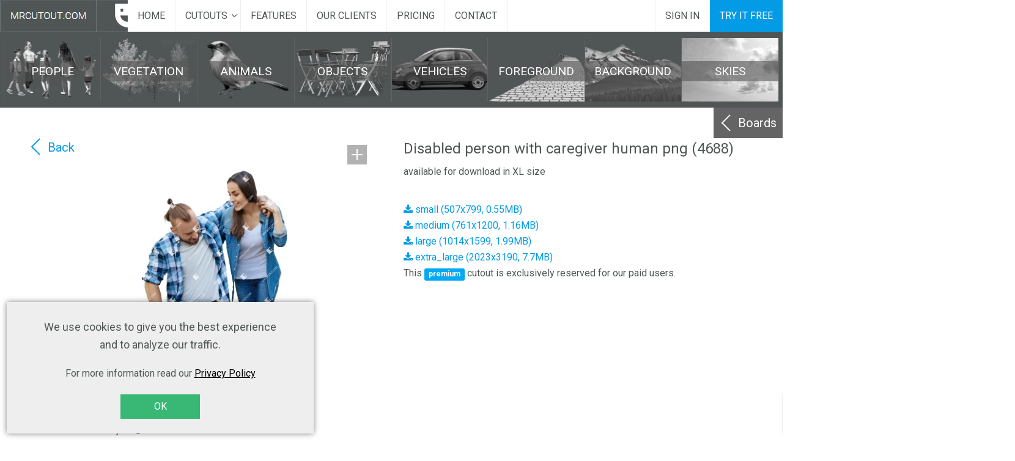

--- FILE ---
content_type: text/html; charset=utf-8
request_url: https://www.mrcutout.com/78-cutouts/people-cutouts/4688-couple-friends-0004
body_size: 45365
content:

<!DOCTYPE html>
<html prefix="og: http://ogp.me/ns# fb: http://ogp.me/ns/fb# mrcutout_move_: http://ogp.me/ns/fb/mrcutout_move_#" lang="en-gb" dir="ltr"
	  class='com_content view-article itemid-836 j44 j40 mm-hover'>
<head>
<!--
<meta property="og:image" content="https://www.mrcutout.com/images/fb/baner_social.jpg" />
<meta property="og:title" content="Wide variety of FREE and PREMIUM cut out people for architects ready to paste into your visualization" />
<meta property="og:description" content="When the deadline is coming but you don't want to comprise on quality... With our ever-growing library of high-resolution cutouts we've got you covered. From people, to foregrounds, to trees large and small." />
<meta property="og:url" content="https://www.mrcutout.com/" />
-->
<meta name="p:domain_verify" content="994e26f82ec135e61fc1aca0bf77965c" />
	<meta charset="utf-8">
	<base href="https://www.mrcutout.com/78-cutouts/people-cutouts/4688-couple-friends-0004">
	<meta name="description" content="Download png people cutouts free for commercial use in architectural visualisations. Thousands of cutouts in a well-organized library. 100% legal, ethnic diversity and a wide choice of activities.">
	<meta name="generator" content="Joomla! - Open Source Content Management">
	<title>Disabled person with caregiver people cutouts (4688)</title>
	<link href="/78-cutouts/people-cutouts/4688-couple-friends-0004" rel="canonical">
	<link href="/templates/uber/favicon.ico" rel="icon" type="image/vnd.microsoft.icon">
<link href="/templates/uber/local/css/bootstrap.css" rel="stylesheet" />
	<link href="/media/sourcecoast/css/sc_bootstrap5.css" rel="stylesheet" />
	<link href="/media/sourcecoast/css/common.css" rel="stylesheet" />
	<link href="/templates/system/css/system.css" rel="stylesheet" />
	<link href="/templates/uber/local/css/legacy-grid.css" rel="stylesheet" />
	<link href="/plugins/system/t3/base-bs3/fonts/font-awesome/css/font-awesome.min.css" rel="stylesheet" />
	<link href="/templates/uber/local/css/template.css" rel="stylesheet" />
	<link href="/templates/uber/local/css/megamenu.css" rel="stylesheet" />
	<link href="/templates/uber/fonts/font-awesome/css/font-awesome.min.css" rel="stylesheet" />
	<link href="/templates/uber/css/custom.css" rel="stylesheet" />
	<link href="/templates/uber/local/css/layouts/docs.css" rel="stylesheet" />
	<link href="/templates/uber/local/acm/footer/css/style.css" rel="stylesheet" />
	<link href="/templates/uber/local/acm/contact-info/css/style.css" rel="stylesheet" />
<script type="application/json" class="joomla-script-options new">{"bootstrap.tooltip":{".hasTooltip":{"animation":true,"container":"body","delay":750,"html":true,"trigger":"hover focus","boundary":"clippingParents","sanitize":true}},"media-picker-api":{"apiBaseUrl":"https:\/\/www.mrcutout.com\/index.php?option=com_media&format=json"},"system.paths":{"root":"","rootFull":"https:\/\/www.mrcutout.com\/","base":"","baseFull":"https:\/\/www.mrcutout.com\/"},"csrf.token":"4feb2288f83a1984c3ad4fc7011e8d69"}</script>
	<script src="/media/system/js/core.min.js?ee06c8994b37d13d4ad21c573bbffeeb9465c0e2"></script>
	<script src="/media/vendor/bootstrap/js/bootstrap-es5.min.js?5.3.2" nomodule defer></script>
	<script src="/media/vendor/bootstrap/js/popover.min.js?5.3.2" type="module"></script>
	<script src="/media/vendor/jquery/js/jquery.min.js?3.7.1"></script>
	<script src="/media/legacy/js/jquery-noconflict.min.js?647005fc12b79b3ca2bb30c059899d5994e3e34d"></script>
	<script src="/components/com_jfbconnect/includes/jfbconnect.js?v=6"></script>
	<script src="/plugins/system/t3/base-bs3/bootstrap/js/bootstrap.js"></script>
	<script src="/plugins/system/t3/base-bs3/js/jquery.tap.min.js"></script>
	<script src="/plugins/system/t3/base-bs3/js/script.js"></script>
	<script src="/plugins/system/t3/base-bs3/js/menu.js"></script>
	<script src="/templates/uber/js/jquery.inview.min.js"></script>
	<script src="/templates/uber/js/jquery.parallax-1.1.3.js"></script>
	<script src="/templates/uber/js/jquery.placeholder.js"></script>
	<script src="/templates/uber/js/script.js"></script>
	<script src="/plugins/system/t3/base-bs3/js/nav-collapse.js"></script>
	<script src="/templates/uber/acm/footer/js/script.js"></script>
	<script type="text/javascript">jfbc.base = 'https://www.mrcutout.com/';
jfbc.return_url = 'Lzc4LWN1dG91dHMvcGVvcGxlLWN1dG91dHMvNDY4OC1jb3VwbGUtZnJpZW5kcy0wMDA0';
jfbc.token = '4feb2288f83a1984c3ad4fc7011e8d69';
jfbc.login.logout_facebook = false;
jfbc.login.scope = 'email';
jfbc.login.show_modal = '0';
jfbc.login.use_popup = false;
jfbc.login.auto = '0';
jfbc.login.logged_in = false;
jfbc.init();
</script>
	<meta name="twitter:card" content="summary"/><meta name="twitter:site" content=""/><meta property="og:url" content="https://www.mrcutout.com/78-cutouts/people-cutouts/4688-couple-friends-0004"/><meta property="og:title" content="Disabled person with caregiver people cutouts (4688)"/><meta name="twitter:title" content="Disabled person with caregiver people cutouts (4688)"/><meta property="og:description" content="Download png people cutouts free for commercial use in architectural visualisations. Thousands of cutouts in a well-organized library. 100% legal, ethnic diversity and a wide choice of activities."/><meta name="twitter:description" content="Download png people cutouts free for commercial use in architectural visualisations. Thousands of cutouts in a well-organized library. 100% legal, ethnic diversity and a wide choice of activities."/><meta property="og:type" content="website"/><meta property="fb:app_id" content="2087965521233470"/><meta property="og:locale" content="en_gb"/><meta property="og:site_name" content="MrCutout.com"/>
	
	

	
<!-- META FOR IOS & HANDHELD -->
	<meta name="viewport" content="width=device-width, initial-scale=1.0, maximum-scale=1.0, user-scalable=no"/>
	<style type="text/stylesheet">
		@-webkit-viewport   { width: device-width; }
		@-moz-viewport      { width: device-width; }
		@-ms-viewport       { width: device-width; }
		@-o-viewport        { width: device-width; }
		@viewport           { width: device-width; }
	</style>
	<script type="text/javascript">
		//<![CDATA[
		if (navigator.userAgent.match(/IEMobile\/10\.0/)) {
			var msViewportStyle = document.createElement("style");
			msViewportStyle.appendChild(
				document.createTextNode("@-ms-viewport{width:auto!important}")
			);
			document.getElementsByTagName("head")[0].appendChild(msViewportStyle);
		}
		//]]>
	</script>
<meta name="HandheldFriendly" content="true"/>
<meta name="apple-mobile-web-app-capable" content="YES"/>
<!-- //META FOR IOS & HANDHELD -->



<!-- GOOGLE FONTS-->
<link href='//fonts.googleapis.com/css?family=Roboto:400,300,400italic,700,700italic' rel='stylesheet' type='text/css'>
<!--// GOOGLE FONTS -->


<!-- Le HTML5 shim and media query for IE8 support -->
<!--[if lt IE 9]>
<script src="//html5shim.googlecode.com/svn/trunk/html5.js"></script>
<script type="text/javascript" src="/plugins/system/t3/base-bs3/js/respond.min.js"></script>
<![endif]-->

<!-- You can add Google Analytics here or use T3 Injection feature -->
<!-- Hotjar Tracking Code for https://www.mrcutout.com -->
<script>
    (function(h,o,t,j,a,r){
        h.hj=h.hj||function(){(h.hj.q=h.hj.q||[]).push(arguments)};
        h._hjSettings={hjid:905181,hjsv:6};
        a=o.getElementsByTagName('head')[0];
        r=o.createElement('script');r.async=1;
        r.src=t+h._hjSettings.hjid+j+h._hjSettings.hjsv;
        a.appendChild(r);
    })(window,document,'https://static.hotjar.com/c/hotjar-','.js?sv=');
</script>



<!-- Google tag (gtag.js) -->
<script async src="https://www.googletagmanager.com/gtag/js?id=G-3M0SN7K5ZM"></script>
<script>
  window.dataLayer = window.dataLayer || [];
  function gtag(){dataLayer.push(arguments);}
  gtag('js', new Date());

  gtag('config', 'G-3M0SN7K5ZM');
</script>


<script src="https://www.mrcutout.com/public/js/jquery.auto-complete.js"></script>

<link href="/public/css/jquery.auto-complete.css" rel="stylesheet">

<!--link href="https://cdnjs.cloudflare.com/ajax/libs/bootstrap-tour/0.11.0/css/bootstrap-tour.min.css" rel="stylesheet">
<script src="https://cdnjs.cloudflare.com/ajax/libs/bootstrap-tour/0.11.0/js/bootstrap-tour.min.js"></script-->


<script>var __autocompleteOldPhrase='0';(function($){$.fn.autoComplete=function(options){var o=$.extend({},$.fn.autoComplete.defaults,options);if(typeof options=='string'){this.each(function(){var that=$(this);if(options=='destroy'){$(window).off('resize.autocomplete',that.updateSC);that.off('blur.autocomplete focus.autocomplete keydown.autocomplete keyup.autocomplete');if(that.data('autocomplete'))
that.attr('autocomplete',that.data('autocomplete'));else
that.removeAttr('autocomplete');$(that.data('sc')).remove();that.removeData('sc').removeData('autocomplete');}});return this;}
return this.each(function(){var that=$(this);that.sc=$('<div class="autocomplete-suggestions '+o.menuClass+'" style="padding: 10px 50px 20px;"></div>');that.data('sc',that.sc).data('autocomplete',that.attr('autocomplete'));that.attr('autocomplete','off');that.cache={};that.last_val='';that.updateSC=function(resize,next){that.sc.css({top:that.offset().top+that.outerHeight(),left:that.offset().left-41,width:that.outerWidth()+91,'min-width':'240px',position:'absolute','background':'#fff'});if(!resize){that.sc.show();if(!that.sc.maxHeight)that.sc.maxHeight=parseInt(that.sc.css('max-height'));if(!that.sc.suggestionHeight)that.sc.suggestionHeight=$('.autocomplete-suggestion',that.sc).first().outerHeight();if(that.sc.suggestionHeight)
if(!next)that.sc.scrollTop(0);else{var scrTop=that.sc.scrollTop(),selTop=next.offset().top-that.sc.offset().top;if(selTop+that.sc.suggestionHeight-that.sc.maxHeight>0)
that.sc.scrollTop(selTop+that.sc.suggestionHeight+scrTop-that.sc.maxHeight);else if(selTop<0)
that.sc.scrollTop(selTop+scrTop);}}};$(window).on('resize.autocomplete',that.updateSC);that.sc.appendTo('body');that.sc.on('mouseleave','.autocomplete-suggestion',function(){$('.autocomplete-suggestion.selected').removeClass('selected');});that.sc.on('mouseenter','.autocomplete-suggestion',function(){$('.autocomplete-suggestion.selected').removeClass('selected');$(this).addClass('selected');});that.sc.on('mousedown click','.autocomplete-suggestion',function(e){var item=$(this),v=item.data('val'),val=that.val().toLowerCase().replace(/[#_;,{]/g,''),oldPhrase=val.substr(0,val.lastIndexOf(' ')+1);if(v||item.hasClass('autocomplete-suggestion')){that.val(removeDuplicates(v));o.onSelect(e,v,item);}
that.sc.hide();$('.autocomplete-suggestions').hide();jQuery('#search_phrase').val(jQuery('#searchphrase').val());dispatcher.dispatch('search.phrase.submit',this);return false;});that.on('blur.autocomplete',function(){try{over_sb=$('.autocomplete-suggestions:hover').length;}catch(e){over_sb=0;}
if(!over_sb){that.last_val=that.val().toLowerCase().replace(/[#_;,{]/g,'');that.sc.hide();setTimeout(function(){that.sc.hide();},350);}else if(!that.is(':focus')){setTimeout(function(){that.focus();},20);}});if(!o.minChars)that.on('focus.autocomplete',function(){that.last_val='\n';that.trigger('keyup.autocomplete');});function inArray(arr,obj){return(arr.indexOf(obj)!==-1);}
function removeDuplicates(string){var stringTags=string.split(' '),prevTag=null,newString='';for(var i=0;i<stringTags.length;i++){if(prevTag!=stringTags[i]){newString+=stringTags[i]+' ';}
prevTag=stringTags[i];}
return newString.trim();}
function suggest(data){var val=that.val().toLowerCase().replace(/[#_;,{]/g,'').trim();that.cache[val]=data;if(data.length&&val.length>=o.minChars){var currentSuggestions=[],beginSuggest=getPrimarySuggestionFromPhrase(val,_availableTags),ending=val.substr(beginSuggest.trim().length).trim(),s='';if(ending){for(var i=0;i<data.length;i++){if(data[i].indexOf(val)===0){s+=o.renderItem(data[i],val);var iUsed=i;for(var i=0;i<data.length;i++){if(data[i].indexOf(val)===0&&iUsed!==i){s+=o.renderItem(data[i],val);}}}else if(data[i].indexOf(ending)===0){s+=o.renderItem(beginSuggest+' '+data[i],val);currentSuggestions.push(i);for(var i=0;i<data.length;i++){var beginAfterSpaceSuggest=beginSuggest.substr(beginSuggest.indexOf(' ')+1);if(data[i].indexOf(ending)===0&&!inArray(currentSuggestions,i)){currentSuggestions.push(i);s+=o.renderItem(beginSuggest+' '+data[i],val);}
if((data[i]).indexOf(beginAfterSpaceSuggest+' '+ending)===0&&!inArray(currentSuggestions,i)){currentSuggestions.push(i);s+=o.renderItem(beginSuggest.substr(0,beginSuggest.length-beginAfterSpaceSuggest.length)+data[i],val);}
if((data[i]).indexOf(beginSuggest+' '+ending)===0&&!inArray(currentSuggestions,i)){currentSuggestions.push(i);s+=o.renderItem(data[i],val);}}}}}else{s+=o.renderItem(val,val);var idxStart=0,spacePos=-1;while(idxStart>=0){for(var i=0;i<data.length;i++){if(data[i].substr(idxStart).indexOf(val)>=0&&val!==data[i]){s+=o.renderItem(data[i],val);}}
spacePos=val.substr(idxStart+1).indexOf(' ');if(spacePos<0){idxStart=-1;}else{idxStart+=1+spacePos;}}}
that.sc.html(s);that.updateSC(0);}else{that.sc.hide();}}
function getPhraseMatched(phrase,tagsOrig,idxStart){idxStart=idxStart|0;var idxEnd=phrase.length,currphrase=phrase.substring(idxStart,idxEnd),tags=tagsOrig.slice();tags.sort(function(a,b){return b.length-a.length;});while(idxEnd>0){for(var i=0;i<tags.length;i++){if(tags[i]===currphrase.trim()){return tags[i];}}
idxEnd=currphrase.lastIndexOf(' ');currphrase=currphrase.substr(idxStart,idxEnd).trim();}
return null;}
function getPrimarySuggestionFromPhrase(phrase,tags){var suggestedPhrase='',currphrase=phrase,phraseMatched=null,idxStart=0,lastIdxStart=-1;while(suggestedPhrase.length<phrase.length&&lastIdxStart!=idxStart){phraseMatched=getPhraseMatched(currphrase,tags);if(!phraseMatched){break;}
suggestedPhrase+=phraseMatched+' ';lastIdxStart=idxStart;idxStart=suggestedPhrase.length;currphrase=currphrase.substr(idxStart);}
return suggestedPhrase.trim();}
function findBeginningString(stringBegin,stringEnd,idxStart){stringBegin=stringBegin.trim();stringEnd=stringEnd.trim();var beginPhrase='',i=0,j=0,stringBeginSpacePos=stringBegin.lastIndexOf(' '),upToString=stringBegin.substr(0,stringBeginSpacePos<0?stringEnd.length:stringBeginSpacePos);if(stringBeginSpacePos<0){return '';}
for(i=0;i<=upToString.length;i++){if(upToString[i]===stringEnd[j]){j++;}else{beginPhrase=upToString.substr(0,i);}}
var isAvailableTag=chekIfAvailableTagStartsWith(stringBegin);return typeof _availableTags[isAvailableTag]!=='undefined'&&_availableTags[isAvailableTag].substring(0,stringEnd.length)===stringEnd?beginPhrase:false;}
function chekIfAvailableTagStartsWith(tagText){for(var i=0;i<_availableTags.length;i++){if(_availableTags[i].substring(0,tagText.length)===tagText){return i;}}
return-1;}
function setClearButton(val){if(val.length>0){jQuery('#clear-search-phrase-button').css('display','block');}else{jQuery('#clear-search-phrase-button').css('display','none');jQuery('#tag').focus();}}
that.on('keydown.autocomplete',function(e){if((e.which==40||e.which==38)&&that.sc.html()){var next,sel=$('.autocomplete-suggestion.selected',that.sc),val=that.val().toLowerCase().replace(/[#_;,{]/g,''),oldPhrase='';if(!__autocompleteOldPhrase){oldPhrase=val.substr(0,val.lastIndexOf(' ')+1);}else{oldPhrase=val.substr(0,val.lastIndexOf(__autocompleteOldPhrase));}
if(!sel.length){next=(e.which==40)?$('.autocomplete-suggestion',that.sc).first():$('.autocomplete-suggestion',that.sc).last();__autocompleteOldPhrase=next.length>0?next[0].innerText:that.last_val.substr(that.last_val.lastIndexOf(' ')+1);that.val(removeDuplicates(next.addClass('selected').data('val')));}else{next=(e.which==40)?sel.next('.autocomplete-suggestion'):sel.prev('.autocomplete-suggestion');__autocompleteOldPhrase=next.length>0?next[0].innerText:that.last_val.substr(that.last_val.lastIndexOf(' ')+1);if(next.length){sel.removeClass('selected');that.val(removeDuplicates(next.addClass('selected').data('val')));}else{sel.removeClass('selected');that.val(that.last_val);next=0;}}
return false;}
else if(e.which==27)that.val(that.last_val).sc.hide();else if(e.which==13||e.which==9){var sel=$('.autocomplete-suggestion.selected',that.sc);if(sel.length&&that.sc.is(':visible')){o.onSelect(e,sel.data('val'),sel);setTimeout(function(){that.sc.hide();},20);}}});that.on('keyup.autocomplete',function(e){var val=that.val().toLowerCase().replace(/[#_;,{]/g,'');if(!~$.inArray(e.which,[13,27,35,36,37,38,39,40])){var val=that.val().toLowerCase().replace(/[#_;,{]/g,'');if(val.length>=o.minChars){if(val!=that.last_val){that.last_val=val;clearTimeout(that.timer);if(o.cache){if(val in that.cache){suggest(that.cache[val]);return;}
for(var i=1;i<val.length-o.minChars;i++){var part=val.slice(0,val.length-i);if(part in that.cache&&!that.cache[part].length){suggest([]);return;}}}
that.timer=setTimeout(function(){o.source(val,suggest);},o.delay);}}else{that.last_val=val;that.sc.hide();}}
setClearButton(val);});});};$.fn.autoComplete.defaults={source:0,minChars:3,delay:150,cache:1,menuClass:'',renderItem:function(item,search){search=search.replace(/[-\/\^$*+?.()|[\]{}]/g,'\$&');var re=new RegExp("("+search.split(' ').join('|')+")","gi");return '<div class="autocomplete-suggestion" data-val="'+item+'">'+item.replace(re,"<b></b>")+'</div>';},onSelect:function(e,term,item){}};}(jQuery));</script>
</head>

<body><script type="text/javascript">
  
  window.fbAsyncInit = function() {
    FB.init({version: 'v14.0',appId: '2087965521233470', status: false, cookie: true, xfbml: false});
FB.Event.subscribe('comment.create', jfbc.social.facebook.comment.create);
FB.Event.subscribe('comment.remove', jfbc.social.facebook.comment.remove);
  };
  (function(d, s, id){
     var js, fjs = d.getElementsByTagName(s)[0];
     if (d.getElementById(id)) {return;}
     js = d.createElement(s); js.id = id;
     js.src = "//connect.facebook.net/en_GB/sdk.js";
     fjs.parentNode.insertBefore(js, fjs);
   }(document, 'script', 'facebook-jssdk'));
</script>




<div class="t3-wrapper"> <!-- Need this wrapper for off-canvas menu. Remove if you don't use of-canvas -->

  


<!-- HEADER -->
<header id="t3-header" class="wrap t3-header t3-header-1" data-spy="affix">
	<div><!--class="row"-->

		<!-- LOGO -->
		<div class="col-xs-6 col-sm-2 logo">
			<div class="logo-image logo-control">
				<a href="/" title="mrcutout.com">
											<img class="logo-img" src="/images/logo-mrcutout.png#joomlaImage://local-images/logo-mrcutout.png?width=209&height=52" alt="mrcutout.com" />
																<img class="logo-img-sm" src="/images/logo-mrcutout-small.png#joomlaImage://local-images/logo-mrcutout-small.png?width=51&height=52" alt="mrcutout.com" />
										<span>mrcutout.com</span>
				</a>
				<small class="site-slogan"></small>
			</div>
		</div>
		<!-- //LOGO -->
		
		
<!-- MAIN NAVIGATION -->
<nav class="navbar navbar-default t3-mainnav">
		<!-- Brand and toggle get grouped for better mobile display -->
		<div class="navbar-header">
											<button type="button" class="navbar-toggle" data-toggle="collapse" data-target=".t3-navbar-collapse">
					<i class="fa fa-bars"></i>
				</button>
					</div>

					<div class="t3-navbar-collapse navbar-collapse collapse"></div>
		
		<div class="t3-navbar navbar-collapse collapse">
			<div  class="t3-megamenu animate fading"  data-duration="400" data-responsive="true">
<ul itemscope itemtype="http://www.schema.org/SiteNavigationElement" class="nav navbar-nav level0">
<li itemprop='name'  data-id="101" data-level="1">
<a itemprop='url' class=""  href="/"   data-target="#">Home </a>

</li>
<li itemprop='name' class="dropdown mega" data-id="826" data-level="1">
<a itemprop='url' class=" dropdown-toggle"  href="/people-cutouts"   data-target="#" data-toggle="dropdown">Cutouts<em class="caret"></em></a>

<div class="nav-child dropdown-menu mega-dropdown-menu"  ><div class="mega-dropdown-inner">
<div class="row">
<div class="col-xs-12 mega-col-nav" data-width="12"><div class="mega-inner">
<ul itemscope itemtype="http://www.schema.org/SiteNavigationElement" class="mega-nav level1">
<li itemprop='name'  data-id="841" data-level="2">
<a itemprop='url' class=""  href="/people-cutouts"   data-target="#">People</a>

</li>
<li itemprop='name'  data-id="887" data-level="2">
<a itemprop='url' class=""  href="/vegetation-cutouts"   data-target="#">Vegetation</a>

</li>
<li itemprop='name'  data-id="888" data-level="2">
<a itemprop='url' class=""  href="/animals-cutouts"   data-target="#">Animals</a>

</li>
<li itemprop='name'  data-id="889" data-level="2">
<a itemprop='url' class=""  href="/objects-cutouts"   data-target="#">Objects</a>

</li>
<li itemprop='name'  data-id="890" data-level="2">
<a itemprop='url' class=""  href="/vehicles-cutouts"   data-target="#">Vehicles</a>

</li>
<li itemprop='name'  data-id="891" data-level="2">
<a itemprop='url' class=""  href="/foregrounds"   data-target="#">Foregrounds</a>

</li>
<li itemprop='name'  data-id="892" data-level="2">
<a itemprop='url' class=""  href="/backgrounds"   data-target="#">Backgrounds</a>

</li>
<li itemprop='name'  data-id="893" data-level="2">
<a itemprop='url' class=""  href="/skies"   data-target="#">Skies</a>

</li>
</ul>
</div></div>
</div>
</div></div>
</li>
<li itemprop='name'  data-id="864" data-level="1">
<a itemprop='url' class=""  href="/#section-124"   data-target="#">Features</a>

</li>
<li itemprop='name'  data-id="865" data-level="1">
<a itemprop='url' class=""  href="/#section-127"   data-target="#">Our clients </a>

</li>
<li itemprop='name'  data-id="843" data-level="1">
<a itemprop='url' class=""  href="/pricing"   data-target="#">Pricing  </a>

</li>
<li itemprop='name'  data-id="866" data-level="1">
<a itemprop='url' class=""  href="/contact"   data-target="#">Contact </a>

</li>
</ul>
</div>

		</div>
</nav>
<!-- //MAIN NAVIGATION -->


					<div class="site-navigation-right pull-right col-sm-5 col-md-3">
							
									<!-- RIGHT MENU -->
					<div class="right-menu ">
						<ul class="nav nav-pills nav-stacked menu">
<li class="item-824"><a href="/login" class="">Sign in </a></li><li class="item-825"><a href="/registration" class="btn-primary register-btn">Try it free</a></li></ul>

					</div>
					<!-- //RIGHT MENU -->
				
							</div>
		
	</div>
</header>
<!-- //HEADER -->


  

  	
<!-- Full Width-->
<div class="sections-wrap section-map wrap">
	<div class="section " id="section-143" ><div class="section-ct">
<div id="mod-custom143" class="mod-custom custom">
    <div id="mrcutout-categories" style="margin: auto;"> 
<div style="background-color: #505656;"> 
<div class="row" style="margin: auto;width: 99%;max-width: 1700px;"> 
<div class="row col-xs-12 col-lg-6" style="height: 104px;margin-bottom: 10px;margin-top: 10px;padding-left: 0;padding-right: 0;margin-left:0; margin-right:0;"><a href="/people-cutouts" style="background-image: url('/img/people.png')" class="col-xs-3 mrcutout-category" data-address="people-cutouts"><span class="mrcutout-category-label">PEOPLE</span></a><a href="/vegetation-cutouts" style="background-image: url('/img/vegetation.png')" class="col-xs-3 mrcutout-category" data-address="vegetation-cutouts"><span class="mrcutout-category-label">VEGETATION</span></a><a href="/animals-cutouts" style="background-image: url('/img/animals.png')" class="col-xs-3 mrcutout-category" data-address="animals-cutouts"><span class="mrcutout-category-label">ANIMALS</span></a><a href="/objects-cutouts" style="background-image: url('/img/objects.png')" class="col-xs-3 mrcutout-category" data-address="objects-cutouts"><span class="mrcutout-category-label">OBJECTS</span></a></div><div class="row col-xs-12 col-lg-6" style="height: 104px;margin-bottom: 10px;margin-top: 10px;padding-left: 0;padding-right: 0;margin-left:0; margin-right:0;"><a href="/vehicles-cutouts" style="background-image: url('/img/vehicles.png')" class="col-xs-3 mrcutout-category" data-address="vehicles-cutouts"><span class="mrcutout-category-label">VEHICLES</span></a><a href="/foregrounds" style="background-image: url('/img/foregrounds.png')" class="col-xs-3 mrcutout-category" data-address="foregrounds"><span class="mrcutout-category-label">FOREGROUND</span></a><a href="/backgrounds" style="background-image: url('/img/backgrounds.png')" class="col-xs-3 mrcutout-category" data-address="backgrounds"><span class="mrcutout-category-label">BACKGROUND</span></a><a href="/skies" style="background-image: url('/img/skies.png')" class="col-xs-3 mrcutout-category" data-address="skies"><span class="mrcutout-category-label">SKIES</span></a></div></div></div></div></div>
</div></div>
</div>
<!-- //Full Width-->


  


  

<div id="t3-mainbody" class="container t3-mainbody">
	<div id="search-component-row" class="row">

		<!-- MAIN CONTENT -->
		<div id="t3-content" class="t3-content col-xs-12">
						<div class="item-page clearfix">


<!-- Article -->
<article itemscope itemtype="http://schema.org/Article">
	<meta itemprop="inLanguage" content="en-GB" />


<!-- Aside -->
<aside class="article-aside clearfix">
    	<dl class="article-info  muted">

		
			<dt class="article-info-term">
													Details							</dt>

			
			
										<dd class="category-name hasTooltip" title="Category: ">
				<i class="fa fa-folder-open"></i>
									<a href="/78-cutouts/people-cutouts" ><span itemprop="genre">People cutouts</span></a>							</dd>			
										<dd class="published hasTooltip" title="Published: ">
				<i class="fa fa-calendar"></i>
				<time datetime="2018-07-12T09:15:09+00:00" itemprop="datePublished">
					12 July 2018          <meta  itemprop="datePublished" content="2018-07-12T09:15:09+00:00" />
          <meta  itemprop="dateModified" content="2018-07-12T09:15:09+00:00" />
				</time>
			</dd>
					
					
			
										<dd class="hits">
					<i class="fa fa-eye"></i>
					<meta itemprop="interactionCount" content="UserPageVisits:2922" />
					Hits: 2922			</dd>						</dl>
    
  </aside>  
<!-- //Aside -->






	

	
	
	<section class="article-content clearfix" itemprop="articleBody">
		 <p><style>
    #t3-mainbody {
        max-width: none !important;
        padding-top: 0;
    }
    
    .similars-container .item:nth-of-type(4) .ih-item.square.colored.effect6.from_top_and_bottom:nth-of-type(5) {
        background: #fff;
        position: relative;
        border: none;
        text-align: center;
    }
    .similars-container .item:nth-of-type(4) .ih-item.square.colored.effect6.from_top_and_bottom:nth-of-type(5):hover {
        background: #039be5;
    }
    .similars-container .show-more-similars-btn .similars-more-btn {
        position: absolute;
        width: 100%;
        height: 100%;
        background: url('/images/cutouts/disabled-person-with-caregiver-0009-thumb.jpg') no-repeat center center #fff;
        filter: blur(9px) opacity(0.7);
        background-blend-mode: multiply;
        left: 0px;
    }
    .similars-container .show-more-similars-btn:hover .similars-more-btn,
    .similars-container .item .show-more-similars-btn:hover {
        background-color: #039be5;
    }
    .similars-container .item .show-more-similars-btn .similars-more-image {
        position: absolute;
        width: 100%;
        height: 100%;
        left: 0;
    }
    .similars-container .item .show-more-similars-btn .similars-more-image > span {
        top: 95px;
        position: absolute;
        left: 21px;
        color: #007ebd;
        font-size: 1.1em;
    }
    .similars-container .item .show-more-similars-btn:hover .similars-more-image > span {
        color: #fff;
    }
    .similars-container .item .show-more-similars-btn .similars-more-image .similars-more-image-bkg {
        position: absolute;
        top: 65px;
        left: 78px;
        width: 26px;
        height: 26px;
        background-image: url('https://www.mrcutout.com/images/show_similar_color.svg');
        background-repeat: no-repeat;
        background-size: 100%;
    }
    .similars-container .item .show-more-similars-btn:hover .similars-more-image .similars-more-image-bkg {
        background-image: url('https://www.mrcutout.com/images/show_similar.svg');
    }
    
    .toggle-img-list-btn-icon,
    .toggle-img-zoom-btn-icon {
        width: 30px;
        height: 30px;
        right: 3px;
        background-color: rgba(0, 0, 0, 0.35);
        padding: 16px;
    }
    .toggle-img-list-btn-icon {
        top: 7px;
        right: 6px;
        background: url('https://www.mrcutout.com/images/add_to_board.svg') rgba(0, 0, 0, 0.3) no-repeat 7px;
    }
    .toggle-img-list-btn-icon.toggle-remove-img-btn-icon {
        background-color: rgba(0, 0, 0, 0.5);
        background: url('https://www.mrcutout.com/images/added_to_board.svg') rgba(0, 0, 0, 0.3) no-repeat 5px;
    }
    .toggle-img-zoom-btn-icon {
        top: 41px;
        right: 6px;
        background: url('https://www.mrcutout.com/images/preview.svg') rgba(0, 0, 0, 0.3) no-repeat 5px;
    }
    .toggle-img-list-btn-icon:hover,
    .toggle-img-zoom-btn-icon:hover {
        background-color: #039be5;
    }
    
    .img {
        width: 170px !important;
        height: 170px !important;
    }
    
    .image-miniature .toggle-img-list-btn.toggle-img-list-btn-similar-link,
    .ih-item .toggle-img-list-btn.toggle-img-list-btn-similar-link,
    #board-gallery .item .toggle-img-list-btn.toggle-img-list-btn-similar-link {
        top: 142px;
        left: 0;
        width: 166px;
        margin: 0 auto;
        background-color: rgba(0, 0, 0, 0.3);
        color: #fff;
        text-align: center;
        font-size: 19px;
    }
    .image-miniature .toggle-img-list-btn.toggle-img-list-btn-similar-link:hover,
    .ih-item .toggle-img-list-btn.toggle-img-list-btn-similar-link:hover,
    #board-gallery .item .toggle-img-list-btn.toggle-img-list-btn-similar-link:hover {
        background-color: #039be5;
    }
    .image-miniature:hover .toggle-img-list-btn.toggle-img-list-btn-similar-link,
    .ih-item:hover .toggle-img-list-btn.toggle-img-list-btn-similar-link,
    #board-gallery .item:hover .toggle-img-list-btn.toggle-img-list-btn-similar-link {
        display: block;
    }
    
    .ih-item:hover .toggle-img-list-btn.toggle-img-list-btn-similar-link,
    #board-gallery .item .toggle-img-list-btn.toggle-img-list-btn-similar-link {
        min-height: 29px;
        line-height: 30px;
    }
    
    a.ih-item.square.effect6:hover .info,
    .ih-item.square.effect6 a:hover .info {
        visibility: visible;
        opacity: 1;
    }
    
    span.download-link.notavailable-download,
    a.download-link.notavailable-download,
    a.download-link.notavailable-download:hover {
        color: #a5a5a5;
    }
    span.download-link.notavailable-download {
        cursor: not-allowed;
    }
    
    .container > .features-image.pull-left {
        padding-left: 0;
    }
    
    #back-button {
        display: inline-block;
        position: absolute;
        top: 4px;
        left: -20px;
        background: url('https://www.mrcutout.com/images/arrow_left_blue.svg') no-repeat #ffffff8c 10px 7px;
        color: #039be5;
        padding: 6px 15px 6px 38px;
        font-size: 20px;
        z-index: 100;
    }
    #back-button:hover {
        background-image: url('https://www.mrcutout.com/images/arrow_left_white.svg');
        background-color: #039be5;
        color: #fff;
    }
    
    #boardsv {
        /*margin-top: 52px;*/
        margin-top: -39px !important;
        top: 52px;
    }
</style>
<style>
#boardsv ::-webkit-scrollbar {
  width: 5px;
}

/* Handle */
#boardsv ::-webkit-scrollbar-thumb {
    background: #888;
    border-radius: 10px;
    width: 5px;
}

/* Handle on hover */
#boardsv::-webkit-scrollbar-thumb:hover {
    background: #999;
}
#boardsv > .board-top + select {
    background-color: #6b6b6b;
    background-repeat: no-repeat;
    color: #fff;
    -webkit-appearance: none;
    -moz-appearance: none;
    /*background-image: url("data:image/svg+xml;utf8,<svg fill='black' height='24' viewBox='0 0 24 24' width='24' xmlns='http://www.w3.org/2000/svg'><path d='M7 10l5 5 5-5z'/><path d='M0 0h24v24H0z' fill='none'/></svg>");*/
    background-image: url(/images/boards/boards-dropdown-icon.svg);
    background-repeat: no-repeat;
    background-position-x: 98%;
    background-position-y: 17px;
    border: 1px solid #dfdfdf;
    border-radius: 2px;
    margin-right: 2rem;
    padding: 1rem;
    padding-right: 2rem;
}
#boardsv > .board-top + select option {
    background: #6b6b6b;
    color: #fff;
    text-shadow: 0 1px 0 rgba(0, 0, 0, 0.4);
}

#boardsv {
    z-index: 109;
    position: sticky;
    white-space: nowrap;
    width: 0px;
    float: right;
    color: #fff;
    background: #515656;
    margin: 0;
    height: calc(100vh - 52px);
    margin-right: -20px;
}

.board-top {
    height: 52px;
    overflow: hidden;
    display: flex;
    flex: 0 0 100%;
    min-width: 100%;
    flex-wrap: nowrap;
    background-color: #646464;
    font-weight: light;
    text-align: center;
}

 #board-gallery {
    overflow-y: scroll;
    overflow-x: hidden;
    display: flex;
    flex-direction: row;
    flex-wrap: wrap;
    align-content: flex-start;
    padding-left: 25px;
    padding-bottom: 150px;
    width: 395px;
    height: calc(100% - 222px);
    margin-left: -15px;
	scroll-behavior: smooth;
}

.boards-download,
.boards-download:hover {
    display: block;
    color: white;
    bottom: 0;
    width: 100%;
    height: 90px;
    background: #039be5;
    font-size: 24px;
    text-align: center;
    line-height: 90px;
}

 .board-open-btn p{
    color: white;
    font-size: 20px;
    line-height: 50px;
    font-weight: 500;
}

.board-open-btn {
    flex: 0 0 155px;
    background-color: #646464;
    height: 50px;
    display: flex;
    z-index: 1;
}

.board-btn,
.board-button {
    flex: 0 0 150px;
    background-position: center;
    background-repeat: no-repeat;
    height: 50px;
    transition: 0.5s;
    max-width: 150px;
    
}
.board-btn-hover:hover,
.board-open-btn:hover {
    background-color: #747474;
}
.board-btn:hover,
.board-button:hover,
#board-gallery .toggle-img-list-btn,
#board-download {
    cursor: pointer;
}
.board-management-btn {
    display: block;
}

#board-gallery li.item {
    position: relative;
    list-style-type: none;
}
#board-gallery li.item a.ih-item {
    background-color: #fff;
}
#boardsv>.board-top+select#boards-dropdown {
    width: 366px;
    background-color: transparent;
    transition: 0.5s;
    cursor: pointer;
}
#boardsv > .board-top+select#boards-dropdown option:checked  {
    box-shadow: 0 0 10px 100px #1882A8 inset;
    transition: 0.5s;
    cursor: pointer;
 }

.boards-download,
.boards-download:hover {
    display: block;
    color: #fff;
    bottom: 15px;
    width: 90%;
    height: 65px;
    background: #039be5;
    font-size: 21px;
    text-align: center;
    line-height: 65px;
    margin: 15px auto;
    box-shadow: 2px 4px 4px rgba(0,0,0,0.5);
    background-image: url(/images/boards/board-download-icon.svg);
    background-position: 20px 14px;
    background-repeat: no-repeat;
    padding-left: 25px;
}
.boards-download:hover {
    background-image: url(/images/boards/board-download-icon.svg);
    background-repeat: no-repeat;
    background-position: 25px 30px;
}
</style>

<div id="boardsv">
    <div class="board-top" class="board-btn-hover">
        <div class="board-btn board-btn-hover" onclick="closeBoardV(); jQuery('#boardsv').css({'transition': '0.5s'}); window.sessionStorage.setItem('board-view-closed', 1);" style="flex: 0 0 50px; align-self: flex-start; background-image: url(/images/boards/board-close-icon.svg);"></div>
        <h4 style="width: calc(100% - 100px); margin-left:50px; text-align: center; line-height: 24px;">Boards</h4>
        <div onclick="$app.Boards.showCreateBoardBox();" class="board-btn board-btn-hover hasTooltip" style="flex: 0 0 50px; align-self: flex-start; background-image: url(/images/boards/board-new-icon.svg);" data-delay="{"show":"0", "hide":"500"}"  data-toggle="tooltip" data-bs-placement="bottom" data-bs-original-title="New board"></div>
        <a href="/boards" class="board-management-btn board-btn board-btn-hover hasTooltip" style="flex: 0 0 50px; align-self: flex-start; background-image: url(/images/boards/board-list-icon.svg);" data-delay="{"show":"0", "hide":"500"}"  data-toggle="tooltip" data-bs-placement="bottom" data-bs-original-title="Manage boards"></a>
    </div>
    <select onchange="$app.Boards.changeBoard(this);" id="boards-dropdown" style="display: inline-block; width: 320px; height:50px; text-align:center; border: solid 1px grey; margin: 15px 0px 15px 10px;"></select>
    <a href="/board-edit-proxy?board=download" class="board-btn board-btn-hover hasTooltip" style="width: 45px; height: 50px; border: 1px solid grey; margin: 14px 0px 15px 0; display: inline-block; vertical-align: middle; background-image: url(/images/boards/board-edit-icon.svg);" data-delay='{"show":"0",="" "hide":"500"}'="" data-toggle="tooltip" data-bs-placement="bottom" data-bs-original-title="Edit board"></a>
    <div id="board-gallery"></div>
    <a href="/board-edit-proxy?board=download" class="boards-download" style="position: sticky;">Go to download</a>
</div>
<script>
    jQuery(document).ready(function() {
        jQuery('#back-button').css('display', (history.length > 1 ? 'block' : 'none'));
    });
</script>
<div id="board-button" class="board-open-btn" onclick="jQuery('#boardsv, .board-open-btn').css({'transition': '0.5s'}); openBoardV();" style="overflow: hidden; max-width: 150px; position: absolute !important; float: right; display: flex; padding-right: 20px; top: -26px; right: -20px;"><div class="board-btn" style="flex:0 0 40px;align-self:flex-start;background-image:url(/images/boards/board-open-icon.svg)"></div><p style="text-align: center; flex: 1 0 auto; padding-right: 30px;">Boards</p></div>
<div class="acm-features style-10 style-light" style="display: flex; flex-direction: column">
    <div class="container">
        <div class="features-content features-content-right" style="margin-bottom: 25px;">
            <div class="row">
                <div class="features-image col-xs-12 col-md-6 pull-left" style="min-height: 515px; padding-bottom: 65px;">
				<a href="javascript:history.go(-1)" id="back-button">Back</a>
                    <div id="img-preview-show">

                        <img id="preview-image" src="/images/cutouts/disabled-person-with-caregiver-0009-watermarked.jpg" alt="Disabled person with caregiver human png (4688)" title="Disabled person with caregiver human png (4688)" data-title="Cutout Disabled Person With Caregiver 0009 available for download in XL size" data-name="disabled-person-with-caregiver-0009" data-article="4688" data-width="2023" data-height="3190" data-max="XL" data-published="12 Jul 2018" />
                    </div>
                    <div style="position: absolute; bottom:0;">
                                        <div>
                        <p style="display: inline-block; margin: 0">License: mrcutout.com</p>
                        <br/>
                            <p style="display: inline-block; padding-right: 1em;" data-delay='{"show":"0", "hide":"1500"}' class="hasTooltip" data-toggle="tooltip" data-bs-placement="right" title="
        <br>A model release means the person in the photo got paid and has signed a model release form.<br /><br /><a href='/faq#license' target='/_blank'><b>Read more</b></a><br /><br />
        ">Model release: yes <em class="fa fa-info-circle"></em>
                        </p>
    
                    </div>
                </div>
                </div>

                <div class="features-item col-xs-12 col-md-6 pull-right">
                    <h1 class="h4">Disabled person with caregiver human png (4688)</h1>
                    <h2 class="h5">available for download in XL size</h2>

                                                                                
                                        <br /><a class="download-link " href="/download-file?image=4ZuJ0LwzJMKuE%2BfNOgEisjQXSXKWyBvMOXG3UxQeVTfChf6KieA1KVacfj%2BnG%2BSOvTux1cZvQ%2B2kthV2HtDdZoa529snIwFFBCXspB3a3fRgscCMiLjTFchyjVM%2FoD7W5iPddQL6SklnUzCB6PigbKfCwnx2ceXzJ1vOjas2MIw%3D" rel="nofollow"><span class="fa fa-download"></span> small (507x799, 0.55MB)</a>
                                        <br /><a class="download-link " href="/download-file?image=4ZuJ0LwzJMKuE%2BfNOgEisjQXSXKWyBvMOXG3UxQeVTdSUlL9HiapNMBZq0qqCZuMEAicNIDzSNh%2FooRiUtx4o%2BWVFEG2TaF1KVxc2BFQJhBX66oH2Iv4urChyIv6t%2FZYzd9invQUAGGtlahxvS00E350DNfVsMRBdkvUf%2BR52sBXa4r3v0DMkT9Pz%2FivsIgd" rel="nofollow"><span class="fa fa-download"></span> medium (761x1200, 1.16MB)</a>
                                        <br /><a class="download-link " href="/download-file?image=4ZuJ0LwzJMKuE%2BfNOgEisjQXSXKWyBvMOXG3UxQeVTcliiH85GcmeEx%2BV2L20KdvSaWYMqdzsy9VjTowNtoBFgzpVbHTQZeWHK8F0x%2FSzaSkGsX2%2FV6PGiMwEa4MX3MXg1GYRyX8bGSaj6tg26NcJcVJBLZwjzblqPZ4x6LJbDw%3D" rel="nofollow"><span class="fa fa-download"></span> large (1014x1599, 1.99MB)</a>
                                        <br /><a class="download-link " href="/download-file?image=4ZuJ0LwzJMKuE%2BfNOgEisjQXSXKWyBvMOXG3UxQeVTdsZ%2BeEWoBZHn94KLd%2BuXEOdF37exzSLNYVwx5yLxE1QfriINVwqIfaK13Zg4wUIFp5HIaxeAuSUSTmEQ%2ByZxsXnTnx2yN12aME0O2PwojRkWM8ZKKXqovJdwRktp%2BxQeJIucJpxVQtKkaI8FgRLKA2" rel="nofollow"><span class="fa fa-download"></span> extra_large (2023x3190, 7.7MB)</a>
                    
                                        <p>This <span class="label label-info">premium</span> cutout is exclusively reserved for our paid users.</p>
                                        <br />
                    <br />   

                    

										<p style="text-align: justify"><br /></p>
					                    
                                        <span id="data-small-height-info" data-preview-height="250" data-small-height="800"></span>
                                    </div>
            </div>
        </div>
    </div>
            <style>
    .acm-testimonials .carousel-control {
        background: none;
        width: auto;
        bottom: auto;
        top: 50%;
        margin-top: -16px;
        text-shadow: none;
    }
    .acm-testimonials .carousel-control .fa {
        margin-bottom: 0;
        border: 2px solid #3d4045;
        color: #3d4045;
        border-radius: 50%;
        width: 32px;
        height: 32px;
        text-align: center;
        line-height: 28px;
        display: block;
        font-size: 16px;
    }
    .acm-testimonials.style-2 .carousel-indicators {
        bottom: auto;
        margin-top: 52px;
        margin-bottom: 0;
        position: relative;
        z-index: 0;
    }
    .acm-testimonials.style-2 .carousel-indicators li {
        background: #96a1a3;
        border-color: #96a1a3;
        margin: 0 5px;
    }
    .acm-testimonials.style-2 .carousel-indicators li.active {
        background: #039be5;
        border-color: #039be5;
    }
</style>

    <div class="container">
                <div class="features-image col-xs-12 col-md-12 pull-left" style="border-bottom: 1px solid #ddd;">
                    <button href="#similar-cutouts" data-toggle="tab"
                    onclick="jQuery(this).css('background-color', '#f3f5f6').next().css('background-color', '#fff');return false;"
                    style="border: solid 1px #d6dadb; background-color: #f3f5f6; width: 180px; height: 45px; border-bottom: 0;">Similar cutouts</button>
                            <button href="#series" data-toggle="tab"
                    onclick="jQuery(this).css('background-color', '#f3f5f6').prev().css('background-color', '#fff');return false;"
                    style="border: solid 1px #d6dadb; background-color: #fff; width: 180px; height: 45px; border-bottom: 0;">Series</button>
                </div>
            </div>
    <div id="cutout-tabs" class="tab-content container">
                                    <div id="similar-cutouts" class="cp-result-list tab-pane fade in active">
                <div class="t3-module module " id="img-4688-similar">
                    <div class="module-inner">
                        <div class="module-ct">
                            <div class="section-inner mod-gray">
                                <div class="acm-testimonials style-2">
                                    <div class="container similars-container">
                                        <div id="acm-testimonials-img-4688-similar" class="testimonial-content carousel slide" data-ride="carousel" data-interval="false">
                                            <div class="carousel-inner-none" style="padding: 1px">
                                                                                                                                            <div class="item active" style="padding: 0 63px">
                                                    <div class="blog">
                                                                                                    <div class="ih-item square colored effect6 from_top_and_bottom"><a href="/78-cutouts/people-cutouts/4118-couple-0040" data-img="disabled-person-with-caregiver-0006-thumb.jpg">
    <div class="img" style="width : 150px; height : 150px;"><img src="/images/cutouts/disabled-person-with-caregiver-0006-thumb.jpg" alt="Disabled person with caregiver  (4118) - miniature" title="Cut out people - Disabled Person With Caregiver 0006 | MrCutout.com" class="cp_image" /></div>

    <div class="info"><p>Max size: XL,<br>2336x3104 px</p>
        <p>Published:<br>01 Feb 2018</p>
    </div>
    <a href="/people-cutouts?similar=4118&search_method=is_similar" rel="nofollow" class="toggle-img-list-btn toggle-img-list-btn-similar-link">
        <svg width="18" height="18" viewBox="0 0 18 18" fill="none" xmlns="http://www.w3.org/2000/svg" style="position: absolute; left: 6px; top: 6px">
            <path d="M12.15 12.9H12.9V12.15V6.375H17.25V17.25H6.375V12.9H12.15Z" stroke="white" fill="none" stroke-width="1.5"></path>
            <path d="M0.75 0.75H12.75V12.75H0.75V0.75Z" stroke="white" fill="none" stroke-width="1.5"></path>
        </svg>
        <span style="font-size: 16px;">show similar</span>
    </a>
</a></div>
                                                                                                                                                <div class="ih-item square colored effect6 from_top_and_bottom"><a href="/78-cutouts/people-cutouts/17285-disabled-person-with-caregiver-0035" data-img="disabled-person-with-caregiver-0035-thumb.jpg">
    <div class="img" style="width : 150px; height : 150px;"><img src="/images/cutouts/disabled-person-with-caregiver-0035-thumb.jpg" alt="Disabled person with caregiver  (17285) - miniature" title="Disabled person with caregiver person png (18569) | MrCutout.com" class="cp_image" /></div>

    <div class="info"><p>Max size: XL,<br>2525x3800 px</p>
        <p>Published:<br>21 Sep 2023</p>
    </div>
    <a href="/people-cutouts?similar=17285&search_method=is_similar" rel="nofollow" class="toggle-img-list-btn toggle-img-list-btn-similar-link">
        <svg width="18" height="18" viewBox="0 0 18 18" fill="none" xmlns="http://www.w3.org/2000/svg" style="position: absolute; left: 6px; top: 6px">
            <path d="M12.15 12.9H12.9V12.15V6.375H17.25V17.25H6.375V12.9H12.15Z" stroke="white" fill="none" stroke-width="1.5"></path>
            <path d="M0.75 0.75H12.75V12.75H0.75V0.75Z" stroke="white" fill="none" stroke-width="1.5"></path>
        </svg>
        <span style="font-size: 16px;">show similar</span>
    </a>
</a></div>
                                                                                                                                                <div class="ih-item square colored effect6 from_top_and_bottom"><a href="/78-cutouts/people-cutouts/17286-disabled-person-with-caregiver-0036" data-img="disabled-person-with-caregiver-0036-thumb.jpg">
    <div class="img" style="width : 150px; height : 150px;"><img src="/images/cutouts/disabled-person-with-caregiver-0036-thumb.jpg" alt="Disabled person with caregiver  (17286) - miniature" title="Disabled person with caregiver person png (18570) | MrCutout.com" class="cp_image" /></div>

    <div class="info"><p>Max size: XL,<br>3300x3111 px</p>
        <p>Published:<br>21 Sep 2023</p>
    </div>
    <a href="/people-cutouts?similar=17286&search_method=is_similar" rel="nofollow" class="toggle-img-list-btn toggle-img-list-btn-similar-link">
        <svg width="18" height="18" viewBox="0 0 18 18" fill="none" xmlns="http://www.w3.org/2000/svg" style="position: absolute; left: 6px; top: 6px">
            <path d="M12.15 12.9H12.9V12.15V6.375H17.25V17.25H6.375V12.9H12.15Z" stroke="white" fill="none" stroke-width="1.5"></path>
            <path d="M0.75 0.75H12.75V12.75H0.75V0.75Z" stroke="white" fill="none" stroke-width="1.5"></path>
        </svg>
        <span style="font-size: 16px;">show similar</span>
    </a>
</a></div>
                                                                                                                                                <div class="ih-item square colored effect6 from_top_and_bottom"><a href="/78-cutouts/people-cutouts/17284-disabled-person-with-caregiver-0037" data-img="disabled-person-with-caregiver-0037-thumb.jpg">
    <div class="img" style="width : 150px; height : 150px;"><img src="/images/cutouts/disabled-person-with-caregiver-0037-thumb.jpg" alt="Disabled person with caregiver  (17284) - miniature" title="Disabled person with caregiver cut out people (18571) | MrCutout.com" class="cp_image" /></div>

    <div class="info"><p>Max size: XL,<br>2537x3000 px</p>
        <p>Published:<br>21 Sep 2023</p>
    </div>
    <a href="/people-cutouts?similar=17284&search_method=is_similar" rel="nofollow" class="toggle-img-list-btn toggle-img-list-btn-similar-link">
        <svg width="18" height="18" viewBox="0 0 18 18" fill="none" xmlns="http://www.w3.org/2000/svg" style="position: absolute; left: 6px; top: 6px">
            <path d="M12.15 12.9H12.9V12.15V6.375H17.25V17.25H6.375V12.9H12.15Z" stroke="white" fill="none" stroke-width="1.5"></path>
            <path d="M0.75 0.75H12.75V12.75H0.75V0.75Z" stroke="white" fill="none" stroke-width="1.5"></path>
        </svg>
        <span style="font-size: 16px;">show similar</span>
    </a>
</a></div>
                                                                                                                                                <div class="ih-item square colored effect6 from_top_and_bottom"><a href="/78-cutouts/people-cutouts/3740-grandfather-grandmother-elderly-couple-0001" data-img="disabled-man-walking-0001-thumb.jpg">
    <div class="img" style="width : 150px; height : 150px;"><img src="/images/cutouts/disabled-man-walking-0001-thumb.jpg" alt="Disabled man walking  (3740) - miniature" title="Cut out people - Elderly Couple Disabled Walking 0001 | MrCutout.com" class="cp_image" /></div>

    <div class="info"><p>Max size: XL,<br>1108x2135 px</p>
        <p>Published:<br>02 Nov 2017</p>
    </div>
    <a href="/people-cutouts?similar=3740&search_method=is_similar" rel="nofollow" class="toggle-img-list-btn toggle-img-list-btn-similar-link">
        <svg width="18" height="18" viewBox="0 0 18 18" fill="none" xmlns="http://www.w3.org/2000/svg" style="position: absolute; left: 6px; top: 6px">
            <path d="M12.15 12.9H12.9V12.15V6.375H17.25V17.25H6.375V12.9H12.15Z" stroke="white" fill="none" stroke-width="1.5"></path>
            <path d="M0.75 0.75H12.75V12.75H0.75V0.75Z" stroke="white" fill="none" stroke-width="1.5"></path>
        </svg>
        <span style="font-size: 16px;">show similar</span>
    </a>
</a></div>
                                                                                                                                                </div>
                                                </div>
                                                <div class="item active" style="padding:0 63px">
                                                    <div class="blog">
                                                                                                    <div class="ih-item square colored effect6 from_top_and_bottom"><a href="/78-cutouts/people-cutouts/4457-grandfather-grandmother-elderly-couple-0002" data-img="elderly-couple-disabled-walking-0004-thumb.jpg">
    <div class="img" style="width : 150px; height : 150px;"><img src="/images/cutouts/elderly-couple-disabled-walking-0004-thumb.jpg" alt="Elderly couple disabled walking  (4457) - miniature" title="Cut out people - Elderly Couple Disabled Walking 0004 | MrCutout.com" class="cp_image" /></div>

    <div class="info"><p>Max size: XL,<br>2409x2155 px</p>
        <p>Published:<br>07 May 2018</p>
    </div>
    <a href="/people-cutouts?similar=4457&search_method=is_similar" rel="nofollow" class="toggle-img-list-btn toggle-img-list-btn-similar-link">
        <svg width="18" height="18" viewBox="0 0 18 18" fill="none" xmlns="http://www.w3.org/2000/svg" style="position: absolute; left: 6px; top: 6px">
            <path d="M12.15 12.9H12.9V12.15V6.375H17.25V17.25H6.375V12.9H12.15Z" stroke="white" fill="none" stroke-width="1.5"></path>
            <path d="M0.75 0.75H12.75V12.75H0.75V0.75Z" stroke="white" fill="none" stroke-width="1.5"></path>
        </svg>
        <span style="font-size: 16px;">show similar</span>
    </a>
</a></div>
                                                                                                                                                <div class="ih-item square colored effect6 from_top_and_bottom"><a href="/78-cutouts/people-cutouts/17891-couple-walking-0172" data-img="couple-walking-0172-thumb.jpg">
    <div class="img" style="width : 150px; height : 150px;"><img src="/images/cutouts/couple-walking-0172-thumb.jpg" alt="Couple walking  (17891) - miniature" title="Couple walking people png (18501) | MrCutout.com" class="cp_image" /></div>

    <div class="info"><p>Max size: XL,<br>2533x3000 px</p>
        <p>Published:<br>07 Dec 2023</p>
    </div>
    <a href="/people-cutouts?similar=17891&search_method=is_similar" rel="nofollow" class="toggle-img-list-btn toggle-img-list-btn-similar-link">
        <svg width="18" height="18" viewBox="0 0 18 18" fill="none" xmlns="http://www.w3.org/2000/svg" style="position: absolute; left: 6px; top: 6px">
            <path d="M12.15 12.9H12.9V12.15V6.375H17.25V17.25H6.375V12.9H12.15Z" stroke="white" fill="none" stroke-width="1.5"></path>
            <path d="M0.75 0.75H12.75V12.75H0.75V0.75Z" stroke="white" fill="none" stroke-width="1.5"></path>
        </svg>
        <span style="font-size: 16px;">show similar</span>
    </a>
</a></div>
                                                                                                                                                <div class="ih-item square colored effect6 from_top_and_bottom"><a href="/78-cutouts/people-cutouts/17892-couple-walking-0171" data-img="couple-walking-0171-thumb.jpg">
    <div class="img" style="width : 150px; height : 150px;"><img src="/images/cutouts/couple-walking-0171-thumb.jpg" alt="Couple walking  (17892) - miniature" title="Couple walking people png (18500) | MrCutout.com" class="cp_image" /></div>

    <div class="info"><p>Max size: XL,<br>2110x3000 px</p>
        <p>Published:<br>07 Dec 2023</p>
    </div>
    <a href="/people-cutouts?similar=17892&search_method=is_similar" rel="nofollow" class="toggle-img-list-btn toggle-img-list-btn-similar-link">
        <svg width="18" height="18" viewBox="0 0 18 18" fill="none" xmlns="http://www.w3.org/2000/svg" style="position: absolute; left: 6px; top: 6px">
            <path d="M12.15 12.9H12.9V12.15V6.375H17.25V17.25H6.375V12.9H12.15Z" stroke="white" fill="none" stroke-width="1.5"></path>
            <path d="M0.75 0.75H12.75V12.75H0.75V0.75Z" stroke="white" fill="none" stroke-width="1.5"></path>
        </svg>
        <span style="font-size: 16px;">show similar</span>
    </a>
</a></div>
                                                                                                                                                <div class="ih-item square colored effect6 from_top_and_bottom"><a href="/78-cutouts/people-cutouts/17177-couple-walking-0174" data-img="couple-walking-0174-thumb.jpg">
    <div class="img" style="width : 150px; height : 150px;"><img src="/images/cutouts/couple-walking-0174-thumb.jpg" alt="Couple walking  (17177) - miniature" title="Couple walking people png (18503) | MrCutout.com" class="cp_image" /></div>

    <div class="info"><p>Max size: XL,<br>1591x1900 px</p>
        <p>Published:<br>08 Sep 2023</p>
    </div>
    <a href="/people-cutouts?similar=17177&search_method=is_similar" rel="nofollow" class="toggle-img-list-btn toggle-img-list-btn-similar-link">
        <svg width="18" height="18" viewBox="0 0 18 18" fill="none" xmlns="http://www.w3.org/2000/svg" style="position: absolute; left: 6px; top: 6px">
            <path d="M12.15 12.9H12.9V12.15V6.375H17.25V17.25H6.375V12.9H12.15Z" stroke="white" fill="none" stroke-width="1.5"></path>
            <path d="M0.75 0.75H12.75V12.75H0.75V0.75Z" stroke="white" fill="none" stroke-width="1.5"></path>
        </svg>
        <span style="font-size: 16px;">show similar</span>
    </a>
</a></div>
                                                                                                                                                <div class="ih-item square colored effect6 from_top_and_bottom"><a href="/78-cutouts/people-cutouts/18456-disabled-man-walking-0002" data-img="disabled-man-walking-0002-thumb.jpg">
    <div class="img" style="width : 150px; height : 150px;"><img src="/images/cutouts/disabled-man-walking-0002-thumb.jpg" alt="Disabled man walking  (18456) - miniature" title="Disabled man walking people png (18589) | MrCutout.com" class="cp_image" /></div>

    <div class="info"><p>Max size: XL,<br>2782x3600 px</p>
        <p>Published:<br>01 Feb 2024</p>
    </div>
    <a href="/people-cutouts?similar=18456&search_method=is_similar" rel="nofollow" class="toggle-img-list-btn toggle-img-list-btn-similar-link">
        <svg width="18" height="18" viewBox="0 0 18 18" fill="none" xmlns="http://www.w3.org/2000/svg" style="position: absolute; left: 6px; top: 6px">
            <path d="M12.15 12.9H12.9V12.15V6.375H17.25V17.25H6.375V12.9H12.15Z" stroke="white" fill="none" stroke-width="1.5"></path>
            <path d="M0.75 0.75H12.75V12.75H0.75V0.75Z" stroke="white" fill="none" stroke-width="1.5"></path>
        </svg>
        <span style="font-size: 16px;">show similar</span>
    </a>
</a></div>
                                                                                                                                                </div>
                                                </div>
                                                <div class="item active" style="padding:0 63px">
                                                    <div class="blog">
                                                                                                    <div class="ih-item square colored effect6 from_top_and_bottom"><a href="/78-cutouts/people-cutouts/4025-elderly-group-other-activity-0004" data-img="disabled-person-with-caregiver-0002-thumb.jpg">
    <div class="img" style="width : 150px; height : 150px;"><img src="/images/cutouts/disabled-person-with-caregiver-0002-thumb.jpg" alt="Disabled person with caregiver  (4025) - miniature" title="Cut out people - Disabled Person With Caregiver 0002 | MrCutout.com" class="cp_image" /></div>

    <div class="info"><p>Max size: XL,<br>2251x2794 px</p>
        <p>Published:<br>12 Jan 2018</p>
    </div>
    <a href="/people-cutouts?similar=4025&search_method=is_similar" rel="nofollow" class="toggle-img-list-btn toggle-img-list-btn-similar-link">
        <svg width="18" height="18" viewBox="0 0 18 18" fill="none" xmlns="http://www.w3.org/2000/svg" style="position: absolute; left: 6px; top: 6px">
            <path d="M12.15 12.9H12.9V12.15V6.375H17.25V17.25H6.375V12.9H12.15Z" stroke="white" fill="none" stroke-width="1.5"></path>
            <path d="M0.75 0.75H12.75V12.75H0.75V0.75Z" stroke="white" fill="none" stroke-width="1.5"></path>
        </svg>
        <span style="font-size: 16px;">show similar</span>
    </a>
</a></div>
                                                                                                                                                <div class="ih-item square colored effect6 from_top_and_bottom"><a href="/78-cutouts/people-cutouts/3741-elderly-group-0005" data-img="disabled-man-walking-0006-thumb.jpg">
    <div class="img" style="width : 150px; height : 150px;"><img src="/images/cutouts/disabled-man-walking-0006-thumb.jpg" alt="Disabled man walking  (3741) - miniature" title="Cut out people - Elderly Couple Disabled Walking 0005 | MrCutout.com" class="cp_image" /></div>

    <div class="info"><p>Max size: M,<br>1034x979 px</p>
        <p>Published:<br>02 Nov 2017</p>
    </div>
    <a href="/people-cutouts?similar=3741&search_method=is_similar" rel="nofollow" class="toggle-img-list-btn toggle-img-list-btn-similar-link">
        <svg width="18" height="18" viewBox="0 0 18 18" fill="none" xmlns="http://www.w3.org/2000/svg" style="position: absolute; left: 6px; top: 6px">
            <path d="M12.15 12.9H12.9V12.15V6.375H17.25V17.25H6.375V12.9H12.15Z" stroke="white" fill="none" stroke-width="1.5"></path>
            <path d="M0.75 0.75H12.75V12.75H0.75V0.75Z" stroke="white" fill="none" stroke-width="1.5"></path>
        </svg>
        <span style="font-size: 16px;">show similar</span>
    </a>
</a></div>
                                                                                                                                                <div class="ih-item square colored effect6 from_top_and_bottom"><a href="/78-cutouts/people-cutouts/4507-man-other-activity-0073" data-img="disabled-man-0002-thumb.jpg">
    <div class="img" style="width : 150px; height : 150px;"><img src="/images/cutouts/disabled-man-0002-thumb.jpg" alt="Disabled man  (4507) - miniature" title="Cut out people - Disabled Man 0002 | MrCutout.com" class="cp_image" /></div>

    <div class="info"><p>Max size: XL,<br>1654x3114 px</p>
        <p>Published:<br>17 May 2018</p>
    </div>
    <a href="/people-cutouts?similar=4507&search_method=is_similar" rel="nofollow" class="toggle-img-list-btn toggle-img-list-btn-similar-link">
        <svg width="18" height="18" viewBox="0 0 18 18" fill="none" xmlns="http://www.w3.org/2000/svg" style="position: absolute; left: 6px; top: 6px">
            <path d="M12.15 12.9H12.9V12.15V6.375H17.25V17.25H6.375V12.9H12.15Z" stroke="white" fill="none" stroke-width="1.5"></path>
            <path d="M0.75 0.75H12.75V12.75H0.75V0.75Z" stroke="white" fill="none" stroke-width="1.5"></path>
        </svg>
        <span style="font-size: 16px;">show similar</span>
    </a>
</a></div>
                                                                                                                                                <div class="ih-item square colored effect6 from_top_and_bottom"><a href="/78-cutouts/people-cutouts/20012-disabled-person-with-caregiver-0038" data-img="disabled-person-with-caregiver-0038-thumb.jpg">
    <div class="img" style="width : 150px; height : 150px;"><img src="/images/cutouts/disabled-person-with-caregiver-0038-thumb.jpg" alt="Disabled person with caregiver  (20012) - miniature" title="Disabled person with caregiver people png (19711) | MrCutout.com" class="cp_image" /></div>

    <div class="info"><p>Max size: XL,<br>1966x2700 px</p>
        <p>Published:<br>23 Apr 2025</p>
    </div>
    <a href="/people-cutouts?similar=20012&search_method=is_similar" rel="nofollow" class="toggle-img-list-btn toggle-img-list-btn-similar-link">
        <svg width="18" height="18" viewBox="0 0 18 18" fill="none" xmlns="http://www.w3.org/2000/svg" style="position: absolute; left: 6px; top: 6px">
            <path d="M12.15 12.9H12.9V12.15V6.375H17.25V17.25H6.375V12.9H12.15Z" stroke="white" fill="none" stroke-width="1.5"></path>
            <path d="M0.75 0.75H12.75V12.75H0.75V0.75Z" stroke="white" fill="none" stroke-width="1.5"></path>
        </svg>
        <span style="font-size: 16px;">show similar</span>
    </a>
</a></div>
                                                                                                                                                <div class="ih-item square colored effect6 from_top_and_bottom"><a href="/78-cutouts/people-cutouts/3629-elderly-0010" data-img="disabled-elderly-person-sitting-0001-thumb.jpg">
    <div class="img" style="width : 150px; height : 150px;"><img src="/images/cutouts/disabled-elderly-person-sitting-0001-thumb.jpg" alt="Disabled elderly person sitting  (3629) - miniature" title="Cut out people - Disabled Elderly Person Sitting 0001 | MrCutout.com" class="cp_image" /></div>

    <div class="info"><p>Max size: XL,<br>1495x2393 px</p>
        <p>Published:<br>05 Oct 2017</p>
    </div>
    <a href="/people-cutouts?similar=3629&search_method=is_similar" rel="nofollow" class="toggle-img-list-btn toggle-img-list-btn-similar-link">
        <svg width="18" height="18" viewBox="0 0 18 18" fill="none" xmlns="http://www.w3.org/2000/svg" style="position: absolute; left: 6px; top: 6px">
            <path d="M12.15 12.9H12.9V12.15V6.375H17.25V17.25H6.375V12.9H12.15Z" stroke="white" fill="none" stroke-width="1.5"></path>
            <path d="M0.75 0.75H12.75V12.75H0.75V0.75Z" stroke="white" fill="none" stroke-width="1.5"></path>
        </svg>
        <span style="font-size: 16px;">show similar</span>
    </a>
</a></div>
                                                                                                                                                </div>
                                                </div>
                                                <div class="item active" style="padding:0 63px">
                                                    <div class="blog">
                                                                                                    <div class="ih-item square colored effect6 from_top_and_bottom"><a href="/78-cutouts/people-cutouts/18157-disabled-person-with-caregiver-0027" data-img="disabled-person-with-caregiver-0027-thumb.jpg">
    <div class="img" style="width : 150px; height : 150px;"><img src="/images/cutouts/disabled-person-with-caregiver-0027-thumb.jpg" alt="Disabled person with caregiver  (18157) - miniature" title="Disabled person with caregiver people png (18525) | MrCutout.com" class="cp_image" /></div>

    <div class="info"><p>Max size: XL,<br>2814x3975 px</p>
        <p>Published:<br>29 Dec 2023</p>
    </div>
    <a href="/people-cutouts?similar=18157&search_method=is_similar" rel="nofollow" class="toggle-img-list-btn toggle-img-list-btn-similar-link">
        <svg width="18" height="18" viewBox="0 0 18 18" fill="none" xmlns="http://www.w3.org/2000/svg" style="position: absolute; left: 6px; top: 6px">
            <path d="M12.15 12.9H12.9V12.15V6.375H17.25V17.25H6.375V12.9H12.15Z" stroke="white" fill="none" stroke-width="1.5"></path>
            <path d="M0.75 0.75H12.75V12.75H0.75V0.75Z" stroke="white" fill="none" stroke-width="1.5"></path>
        </svg>
        <span style="font-size: 16px;">show similar</span>
    </a>
</a></div>
                                                                                                                                                <div class="ih-item square colored effect6 from_top_and_bottom"><a href="/78-cutouts/people-cutouts/19032-disabled-person-with-caregiver-0028" data-img="disabled-person-with-caregiver-0028-thumb.jpg">
    <div class="img" style="width : 150px; height : 150px;"><img src="/images/cutouts/disabled-person-with-caregiver-0028-thumb.jpg" alt="Disabled person with caregiver  (19032) - miniature" title="Disabled person with caregiver people png (18526) | MrCutout.com" class="cp_image" /></div>

    <div class="info"><p>Max size: XL,<br>2659x3400 px</p>
        <p>Published:<br>17 Apr 2024</p>
    </div>
    <a href="/people-cutouts?similar=19032&search_method=is_similar" rel="nofollow" class="toggle-img-list-btn toggle-img-list-btn-similar-link">
        <svg width="18" height="18" viewBox="0 0 18 18" fill="none" xmlns="http://www.w3.org/2000/svg" style="position: absolute; left: 6px; top: 6px">
            <path d="M12.15 12.9H12.9V12.15V6.375H17.25V17.25H6.375V12.9H12.15Z" stroke="white" fill="none" stroke-width="1.5"></path>
            <path d="M0.75 0.75H12.75V12.75H0.75V0.75Z" stroke="white" fill="none" stroke-width="1.5"></path>
        </svg>
        <span style="font-size: 16px;">show similar</span>
    </a>
</a></div>
                                                                                                                                                <div class="ih-item square colored effect6 from_top_and_bottom"><a href="/78-cutouts/people-cutouts/17713-disabled-person-with-caregiver-0029" data-img="disabled-person-with-caregiver-0029-thumb.jpg">
    <div class="img" style="width : 150px; height : 150px;"><img src="/images/cutouts/disabled-person-with-caregiver-0029-thumb.jpg" alt="Disabled person with caregiver  (17713) - miniature" title="Disabled person with caregiver people png (18527) | MrCutout.com" class="cp_image" /></div>

    <div class="info"><p>Max size: XL,<br>2763x3000 px</p>
        <p>Published:<br>16 Nov 2023</p>
    </div>
    <a href="/people-cutouts?similar=17713&search_method=is_similar" rel="nofollow" class="toggle-img-list-btn toggle-img-list-btn-similar-link">
        <svg width="18" height="18" viewBox="0 0 18 18" fill="none" xmlns="http://www.w3.org/2000/svg" style="position: absolute; left: 6px; top: 6px">
            <path d="M12.15 12.9H12.9V12.15V6.375H17.25V17.25H6.375V12.9H12.15Z" stroke="white" fill="none" stroke-width="1.5"></path>
            <path d="M0.75 0.75H12.75V12.75H0.75V0.75Z" stroke="white" fill="none" stroke-width="1.5"></path>
        </svg>
        <span style="font-size: 16px;">show similar</span>
    </a>
</a></div>
                                                                                                                                                <div class="ih-item square colored effect6 from_top_and_bottom"><a href="/78-cutouts/people-cutouts/17712-disabled-person-with-caregiver-0030" data-img="disabled-person-with-caregiver-0030-thumb.jpg">
    <div class="img" style="width : 150px; height : 150px;"><img src="/images/cutouts/disabled-person-with-caregiver-0030-thumb.jpg" alt="Disabled person with caregiver  (17712) - miniature" title="Disabled person with caregiver people png (18528) | MrCutout.com" class="cp_image" /></div>

    <div class="info"><p>Max size: XL,<br>3500x3139 px</p>
        <p>Published:<br>16 Nov 2023</p>
    </div>
    <a href="/people-cutouts?similar=17712&search_method=is_similar" rel="nofollow" class="toggle-img-list-btn toggle-img-list-btn-similar-link">
        <svg width="18" height="18" viewBox="0 0 18 18" fill="none" xmlns="http://www.w3.org/2000/svg" style="position: absolute; left: 6px; top: 6px">
            <path d="M12.15 12.9H12.9V12.15V6.375H17.25V17.25H6.375V12.9H12.15Z" stroke="white" fill="none" stroke-width="1.5"></path>
            <path d="M0.75 0.75H12.75V12.75H0.75V0.75Z" stroke="white" fill="none" stroke-width="1.5"></path>
        </svg>
        <span style="font-size: 16px;">show similar</span>
    </a>
</a></div>
                                                                                                                                            <div class="ih-item square colored effect6 from_top_and_bottom show-more-similars-btn">
                                                        <a href="/people-cutouts?similar=4688&search_method=is_similar" rel="nofollow" class="similars-more-btn"></a>
                                                        <a href="/people-cutouts?similar=4688&search_method=is_similar" rel="nofollow" class="similars-more-image">
                                                            <div class="similars-more-image-bkg"></div>
                                                            <span>Show more similar</span>
                                                        </a>
                                                    </div>
                                                                                                </div>
                                                </div>
                                            </div>

                                        </div>
                                    </div>
                                </div>
                            </div>
                        </div>
                    </div>
                </div>
            </div>
        
                <div id="series" class="cp-result-list tab-pane fade in" style="max-width: 1160px; width: 100%; margin: 0 auto;">
            <div class="t3-module module " id="img-4688">
                <div class="module-inner">
                    <div class="module-ct">
                        <div class="section-inner mod-gray">
                            <div class="acm-testimonials style-2 ">
                                <div class="container">
                                    <div id="acm-testimonials-img4688" class="testimonial-content carousel slide" data-ride="carousel" data-interval="false">
                                        <div class="carousel-inner" style="padding:1px">
                                                                                                                                <div class="item active" style="padding:0 63px">
                                                <div class="blog">
                                                                                        <div class="ih-item square colored effect6 from_top_and_bottom"><a href="/78-cutouts/people-cutouts/4118-couple-0040" data-img="disabled-person-with-caregiver-0006-thumb.jpg">
    <div class="img" style="width : 150px; height : 150px;"><img src="/images/cutouts/disabled-person-with-caregiver-0006-thumb.jpg" alt="Disabled person with caregiver  (4118) - miniature" title="Cut out people - Disabled Person With Caregiver 0006 | MrCutout.com" class="cp_image" /></div>

    <div class="info"><p>Max size: XL,<br>2336x3104 px</p>
        <p>Published:<br>01 Feb 2018</p>
    </div>
    <a href="/people-cutouts?similar=4118&search_method=is_similar" rel="nofollow" class="toggle-img-list-btn toggle-img-list-btn-similar-link">
        <svg width="18" height="18" viewBox="0 0 18 18" fill="none" xmlns="http://www.w3.org/2000/svg" style="position: absolute; left: 6px; top: 6px">
            <path d="M12.15 12.9H12.9V12.15V6.375H17.25V17.25H6.375V12.9H12.15Z" stroke="white" fill="none" stroke-width="1.5"></path>
            <path d="M0.75 0.75H12.75V12.75H0.75V0.75Z" stroke="white" fill="none" stroke-width="1.5"></path>
        </svg>
        <span style="font-size: 16px;">show similar</span>
    </a>
</a></div>
                                                                                                                                <div class="ih-item square colored effect6 from_top_and_bottom"><a href="/78-cutouts/people-cutouts/4507-man-other-activity-0073" data-img="disabled-man-0002-thumb.jpg">
    <div class="img" style="width : 150px; height : 150px;"><img src="/images/cutouts/disabled-man-0002-thumb.jpg" alt="Disabled man  (4507) - miniature" title="Cut out people - Disabled Man 0002 | MrCutout.com" class="cp_image" /></div>

    <div class="info"><p>Max size: XL,<br>1654x3114 px</p>
        <p>Published:<br>17 May 2018</p>
    </div>
    <a href="/people-cutouts?similar=4507&search_method=is_similar" rel="nofollow" class="toggle-img-list-btn toggle-img-list-btn-similar-link">
        <svg width="18" height="18" viewBox="0 0 18 18" fill="none" xmlns="http://www.w3.org/2000/svg" style="position: absolute; left: 6px; top: 6px">
            <path d="M12.15 12.9H12.9V12.15V6.375H17.25V17.25H6.375V12.9H12.15Z" stroke="white" fill="none" stroke-width="1.5"></path>
            <path d="M0.75 0.75H12.75V12.75H0.75V0.75Z" stroke="white" fill="none" stroke-width="1.5"></path>
        </svg>
        <span style="font-size: 16px;">show similar</span>
    </a>
</a></div>
                                                                                        </div>
                                            </div>
                                        </div>
                                        </a>
                                    </div>
                                </div>
                            </div>
                        </div>
                    </div>
                </div>
            </div>
        </div>
            </div>
    
                    <div id="tags-list" class="cp-tags container">
    <span class="cp-tag-label">Tags: </span>
    <span class="cp-tag cp-tag-1">
        <a rel="tag" href="/people-cutouts/adult?search_method=is_tag">adult</a>
    </span>
    <span class="cp-tag cp-tag-1">
        <a rel="tag" href="/people-cutouts/adult+(19-26+yrs)?search_method=is_tag">adult (19-26 yrs)</a>
    </span>
    <span class="cp-tag cp-tag-1">
        <a rel="tag" href="/people-cutouts/adult+(27-40+yrs)?search_method=is_tag">adult (27-40 yrs)</a>
    </span>
    <span class="cp-tag cp-tag-1">
        <a rel="tag" href="/people-cutouts/ambient?search_method=is_tag">ambient</a>
    </span>
    <span class="cp-tag cp-tag-1">
        <a rel="tag" href="/people-cutouts/spring?search_method=is_tag">spring</a>
    </span>
    <span class="cp-tag cp-tag-1">
        <a rel="tag" href="/people-cutouts/residential?search_method=is_tag">residential</a>
    </span>
    <span class="cp-tag cp-tag-1">
        <a rel="tag" href="/people-cutouts/caucasian?search_method=is_tag">caucasian</a>
    </span>
    <span class="cp-tag cp-tag-1">
        <a rel="tag" href="/people-cutouts/eye+level?search_method=is_tag">eye level</a>
    </span>
    <span class="cp-tag cp-tag-1">
        <a rel="tag" href="/people-cutouts/front?search_method=is_tag">front</a>
    </span>
    <span class="cp-tag cp-tag-1">
        <a rel="tag" href="/people-cutouts/man?search_method=is_tag">man</a>
    </span>
    <span class="cp-tag cp-tag-1">
        <a rel="tag" href="/people-cutouts/woman?search_method=is_tag">woman</a>
    </span>
    <span class="cp-tag cp-tag-1">
        <a rel="tag" href="/people-cutouts/couple?search_method=is_tag">couple</a>
    </span>
    <span class="cp-tag cp-tag-1">
        <a rel="tag" href="/people-cutouts/non-ai+image?search_method=is_tag">non-ai image</a>
    </span>
    <span class="cp-tag cp-tag-1">
        <a rel="tag" href="/people-cutouts/care?search_method=is_tag">care</a>
    </span>
    <span class="cp-tag cp-tag-1">
        <a rel="tag" href="/people-cutouts/walking?search_method=is_tag">walking</a>
    </span>
    <span class="cp-tag cp-tag-1">
        <a rel="tag" href="/people-cutouts/disabled?search_method=is_tag">disabled</a>
    </span>
</div>
    </div>
<!--div style="display: flex;flex-direction: column"></div-->

<script>
    function hideImgPreview() {
        jQuery('#full-img-preview').remove();
        return false;
    }
    
    jQuery(document).ready(function() {
        var body = document.body,
            html = document.documentElement,
            previewImgElement = jQuery('#img-preview-show'),
            screenHeight = Math.max(body.scrollHeight, body.offsetHeight, html.clientHeight, html.scrollHeight, html.offsetHeight),
            imgOverview = jQuery('#preview-image'),
            previewImg = '/images/cutouts/disabled-person-with-caregiver-0009-watermarked.jpg',
            previewHeight = jQuery('#data-small-height-info').attr('data-small-height') || jQuery(previewImgElement).height(),
            imgHeight = jQuery('#data-small-height-info').attr('data-preview-height');
    
//        $app.Image.preloadImage([jQuery(imgOverview).attr('src'), '/watermark/watermark-zoom.png', previewImg]);

        var imgOverviewPos = jQuery(imgOverview).offset(),
            containerPos = jQuery('#img-preview-show').offset(),
            imgHeight = imgHeight || jQuery(imgOverview).height(),
            imgWidth = jQuery(imgOverview).width(),
            imgOverviewHg = (imgOverviewPos.top + (imgHeight / 2) - containerPos.top + 25),
            imgOverviewWd = (imgOverviewPos.left + (imgWidth / 2) - containerPos.left - 20);

        jQuery('#img-preview-show')
            .on('mouseover', function() {
                jQuery(this).css('cursor', 'pointer');
                jQuery('#icon-preview-img').css({display: 'block'});
            })
            .on('mouseleave', function() {
                jQuery(this).css('cursor', 'auto');
                jQuery('#icon-preview-img').css({display: 'none'});
            });
        
        jQuery('#img-preview-show')
            .css({position: 'relative'})
            .append('<img id="icon-preview-img" src="/watermark/watermark-zoom.png"'
                    + ' style="display: none; position: absolute; top: ' + imgOverviewHg + 'px; left: ' + imgOverviewWd + 'px;'
                    + ' transition: all 0.5s ease-out;" />');

        jQuery(document).on('click', '#img-preview-show', function() {
                var previewImgFullScrPos = (jQuery(window.top).height() - previewHeight) / 2;
                if (previewImgFullScrPos < 72) {
                    previewImgFullScrPos = 72;
                }
//                if (previewImgFullScrPos < 0) {
//                    previewImgFullScrPos = 0;
//                }
                jQuery('body > .t3-wrapper')
                        .prepend('<div id="full-img-preview"'
                            + ' onclick="hideImgPreview();" onkeydown"hideImgPreview();"'
                            + ' style="position: absolute; width: 100%; height: '
                            + screenHeight + 'px; background: rgba(5,5,5,0.8); z-index: 110; text-align: center; padding-top: '
                            + previewImgFullScrPos + 'px; transition: all 0.5s ease-out;">'
                            + '<img src="' + previewImg + '" onclick="hideImgPreview();" /></div>');
        
            });
        
        jQuery(document).on('keyup', function() {
            hideImgPreview();
            return false;
        });
    });
</script>
 
</p>	</section>
				
  <!-- footer -->
    <!-- //footer -->

	
	
	
</article>
<!-- //Article -->


</div>
		</div>
		<!-- //MAIN CONTENT -->

	</div>
</div> 


  

	


  
<!-- FOOTER -->

<!-- BACK TOP TOP BUTTON -->
<div id="back-to-top-115" data-spy="affix" data-offset-top="300" class="back-to-top hidden-xs hidden-sm affix-top">
  <button class="btn btn-primary" title="Back to Top"><i class="fa fa-arrow-up"></i></button>
</div>
<script>
(function($) {
	// Back to top
	$('.back-to-top').on('click', function(){
		$("html, body").animate({scrollTop: 0}, 500);
		return false;
	});
})(jQuery);
</script>
<!-- BACK TO TOP BUTTON -->

<!-- FOOTER -->
<footer class="wrap uber-footer footer-4 light-color" >
		
		
		
		<div class="uber-spotlight uber-footnav">
		<div class="container">
			<div class="row">		
								<div class="col-xs-12 col-sm-4 col-md-3 col-lg-3">
						<div class="t3-module module " id="Mod116"><div class="module-inner"><h3 class="module-title "><span>Legal</span></h3><div class="module-ct"><ul class="nav nav-pills nav-stacked menu">
<li class="item-831"><a href="/privacy-policy" class="">Privacy Policy</a></li><li class="item-832"><a href="/terms-conditions" class="">Terms &amp; Conditions</a></li><li class="item-833"><a href="/faq" class="">FAQ</a></li></ul>
</div></div></div>				</div>
								<div class="col-xs-12 col-sm-4 col-md-3 col-lg-3">
						<div class="t3-module module " id="Mod153"><div class="module-inner"><h3 class="module-title "><span>Languages</span></h3><div class="module-ct"><ul class="nav nav-pills nav-stacked menu">
<li class="item-1076"><a href="https://www.mrcutout.com/" class="notranslate">English </a></li><li class="item-1077"><a href="https://es.mrcutout.com/" class="notranslate">Español </a></li><li class="item-1075"><a href="https://pl.mrcutout.com/" class=" notranslate">Polski </a></li></ul>
</div></div></div><div class="t3-module module " id="Mod142"><div class="module-inner"><h3 class="module-title "><span>Useful Links</span></h3><div class="module-ct"><ul class="nav nav-pills nav-stacked menu">
<li class="item-868"><a href="/pricing" class="">Pricing </a></li><li class="item-867"><a href="/contact" class="">Contact </a></li><li class="item-869"><a href="/edit-user-profile" class="">My account </a></li><li class="item-1034"><a href="/orders" class="">Orders </a></li></ul>
</div></div></div>				</div>
								<div class="col-xs-12 col-sm-4 col-md-3 col-lg-3">
						<div class="t3-module module " id="Mod120"><div class="module-inner"><h3 class="module-title "><span>Cutouts</span></h3><div class="module-ct"><ul class="nav nav-pills nav-stacked menu">
<li class="item-837"><a href="/people-cutouts" class="">People</a></li><li class="item-857"><a href="/vegetation-cutouts" class="">Vegetation</a></li><li class="item-882"><a href="/animals-cutouts" class="">Animals</a></li><li class="item-883"><a href="/objects-cutouts" class="">Objects</a></li><li class="item-856"><a href="/vehicles-cutouts" class="">Vehicles</a></li><li class="item-884"><a href="/foregrounds" class="">Foregrounds</a></li><li class="item-885"><a href="/backgrounds" class="">Backgrounds</a></li><li class="item-886"><a href="/skies" class="">Skies</a></li></ul>
</div></div></div>				</div>
								<div class="col-xs-12 col-sm-12 col-md-3 col-lg-3">
						<div class="t3-module module " id="Mod141"><div class="module-inner"><h3 class="module-title "><span>Contact</span></h3><div class="module-ct">
<div class="section-inner   no-padding-bottom">
		<h3 class="section-title ">
					<span>Contact</span>
							<p class="container-sm section-intro hidden-xs">Need service or support? Submit your inquiry here and we’ll find you a solution.</p>
			
	</h3>
	    
  <div id="uber-contact-141" class="uber-contact-info style-1  no-background  full-width ">
  	    
        
  	<div class="info top-left">
  		<dl class="info-list">
  		    		  
  		    		  
  			<dt>
  				<i class="fa fa-envelope-o"></i>  				<span>Contact</span>
  			</dt>
  		
  	  	  	    <dd><a href="/./contact" title="Contact us">Contact</a></dd>
  	  	  	  	
  			  		  
  			<dt>
  				<i class="fa fa-envelope-o"></i>  				<span>Mail</span>
  			</dt>
  		
  	  	  	    <dd>contact@mrcutout.com</dd>
  	  	  	  	
  			  		  
  			<dt>
  				<i class="fa fa-globe"></i>  				<span>Web</span>
  			</dt>
  		
  	  	  	    <dd><a href="/." title="www.mrcutout.com">https://www.mrcutout.com</a></dd>
  	  	  	  	
  			  		  
  			<dt>
  				  				<span>Facebook</span>
  			</dt>
  		
  	  	  	    <dd><div class="uber-social" style="
    text-align: left; float: left; margin-right: -0.5em;
"><a class="" href="http://www.facebook.com/MrCutout" target="_blank" title="Follow on Facebook" style="
    border: none;
"><i class="fa fa-facebook" style="
"></i><!--span class="addthis_follow_label" style="
    color: rgb(150, 161, 163);
    display: none;
">Facebook</span--></a></div></dd>
  	  	  	  	
  			  			
  		</dl>
  	</div>
      </div>
</div>

<script>
(function ($) {
	$(document).ready(function(){
	
		if($('#uber-contact-141').length > 0) {
			var heightContact = $('#uber-contact-141 .info-bg').outerHeight(),
					infoContact   = $('#uber-contact-141 .info').outerHeight();
					
			if(infoContact > (heightContact - 80)) {
				$('#uber-contact-141 .info.top-left').css({ 
					'top': '20px',
					'left': '20px'
				});
				
				$('#uber-contact-141 .info.bottom-left').css({ 
					'bottom': '20px',
					'left': '20px'
				});
				
				$('#uber-contact-141 .info.top-right').css({ 
					'top': '20px',
					'right': '20px'
				});
				
				$('#uber-contact-141 .info.bottom-right').css({ 
					'bottom': '20px',
					'right': '20px'
				});
			} else {
				$('#uber-contact-141 .info.top-left').css({ 
					'top': '80px',
					'left': '80px'
				});
				
				$('#uber-contact-141 .info.bottom-left').css({ 
					'bottom': '80px',
					'left': '80px'
				});
				
				$('#uber-contact-141 .info.top-right').css({ 
					'top': '80px',
					'right': '80px'
				});
				
				$('#uber-contact-141 .info.bottom-right').css({ 
					'bottom': '80px',
					'right': '80px'
				});
			}
			
			$(window).on('resize',function(){
				var heightContact = $('#uber-contact-141 .info-bg').outerHeight(),
						infoContact   = $('#uber-contact-141 .info').outerHeight();
						
				if(infoContact > (heightContact - 80)) {
				$('#uber-contact-141 .info.top-left').css({ 
					'top': '20px',
					'left': '20px'
				});
				
				$('#uber-contact-141 .info.bottom-left').css({ 
					'bottom': '20px',
					'left': '20px'
				});
				
				$('#uber-contact-141 .info.top-right').css({ 
					'top': '20px',
					'right': '20px'
				});
				
				$('#uber-contact-141 .info.bottom-right').css({ 
					'bottom': '20px',
					'right': '20px'
				});
			} else {
				$('#uber-contact-141 .info.top-left').css({ 
					'top': '80px',
					'left': '80px'
				});
				
				$('#uber-contact-141 .info.bottom-left').css({ 
					'bottom': '80px',
					'left': '80px'
				});
				
				$('#uber-contact-141 .info.top-right').css({ 
					'top': '80px',
					'right': '80px'
				});
				
				$('#uber-contact-141 .info.bottom-right').css({ 
					'bottom': '80px',
					'right': '80px'
				});
			}
			});
		}
			
	});
})(jQuery);
</script></div></div></div>				</div>
								<hr />
			</div>
		</div>
	</div>
		
	<section class="uber-footer-inner">
		<div class="container">			<div class="row">
				<div class="col-xs-12 col-md-7">
					<div class="footer-left">
													
<div id="mod-custom121" class="mod-custom custom">
    <p>Copyright &copy; 2013 - 2026 mrcutout.com. All Rights Reserved.</p>
</div>
							
	
							
					</div>
				</div>
				
								
			</div>
		</div>	</section>

</footer>
<!-- //FOOTER -->
<!-- //FOOTER -->


</div>
<script>
/*
 * Include this file as first JS file
 */

window.$app = {
    Controller: {}
};

(function(jQuery, exports) {
    
    var $commonUtils = {
        init: function() {
        },
        stopPropagation: function(e) {
            e.preventDefault();
            e.stopPropagation();

            return false;
        }
    };

    $commonUtils.init();
    exports.Common = $commonUtils;
    
})(jQuery, window.$app);var dispatcher = {
    events: {},
    
    addListener: function(event, callback) {
        // Check if the callback is not a function
        if (typeof callback !== 'function') {
            console.error('The listener callback must be a function, the given type is ' + typeof callback);
            return false;
        }
        // Check if the event is not a string
        if (typeof event !== 'string') {
            console.error('The event name must be a string, the given type is ' + typeof callback);
            return false;
        }

        // Create the event if not exists
        if (this.events[event] === undefined) {
            this.events[event] = {
                listeners: []
            };
        }

        this.events[event].listeners.push(callback);
    },
    
    removeListener: function(event, callback) {
        // Check if this event not exists
        if (this.events[event] === undefined) {
            console.error('The event "' + event + '" does not exist');
            return false;
        }

        this.events[event].listeners = this.events[event].listeners.filter(function(listener) {
            return listener.toString() !== callback.toString(); 
        });
    },
    
    dispatch: function(event, data) {
        // Check if this event not exists
        if (this.events[event] === undefined) {
            console.error('The event "' + event + '" does not exist');
            return false;
        }
        this.events[event].listeners.forEach(function(listener) {
            listener(data);
        });
    }
};

(function(jQuery, exports) {
    
    var $ajax = {
        init: function() {
        },
        post: function(url, data, dataType, success, error) {
            jQuery.ajax({
                url: url,
                data: data,
                dataType: dataType || 'json',
                type: 'POST',
                success: function(response) {
                    if (typeof success !== 'undefined' && success) {
                        success(response);
                    }
                },
                error: function(jqXHR, textStatus, errorThrown) {
                    console.log(textStatus);
                    console.log(errorThrown);
                    if (typeof error !== 'undefined' && error) {
                        error(jqXHR, textStatus, errorThrown);
                    }
                }
            });
        }
    };

    $ajax.init();
    exports.Ajax = $ajax;
    
})(jQuery, window.$app);
(function(jQuery, exports) {
    
    var $arrayUtils = {
        init: function() {
        },
        inArray: function(arr, obj) {
            return (arr.indexOf(obj) !== -1);
        },
        removeFromArray: function(arr, obj) {
            return arr.splice(jQuery.inArray(obj, arr), 1);
        }
    };

    $arrayUtils.init();
    exports.ArrayUtils = $arrayUtils;
    
})(jQuery, window.$app);
(function(jQuery, exports) {
    
    var $cssUtils = {
        init: function() {
        },
        //adds custom CSS to the page
        addCustomCSSToPage: function(customCSSString) {
            //Create the <style> HTML element
            var style = document.createElement('style');
            style.innerHTML = customCSSString;

            //WebKit hack
            style.appendChild(document.createTextNode(''));

            //Add the <style> HTML element to the page
            document.head.appendChild(style);

            return style.sheet;
        }
    };

    $cssUtils.init();
    exports.CssUtils = $cssUtils;
    
})(jQuery, window.$app);
(function(jQuery, exports) {
    
    var $httpUtils = {
        init: function() {
        },
        getLocation: function(href) {
            var location = document.createElement('a');
            location.href = href || window.location.href;
            // IE doesn't populate all link properties when setting .href with a relative URL,
            // however .href will return an absolute URL which then can be used on itself
            // to populate these additional fields.
            if (location.host === '') {
                location.href = location.href;
            }

            return location;
        },
        goToLocation: function(href) {
            window.location.href = href;
        },
        removeGetParamFromUrl: function(key, sourceUrl) {
            var outputUrl = sourceUrl.split('?')[0],
                param,
                params_arr = [],
                queryString = (sourceUrl.indexOf('?') !== -1) ? sourceUrl.split('?')[1] : '';

            if (queryString !== '') {
                params_arr = queryString.split('&');
                for (var i = params_arr.length - 1; i >= 0; i -= 1) {
                    param = params_arr[i].split('=')[0];
                    if (param === key) {
                        params_arr.splice(i, 1);
                    }
                }
                outputUrl = outputUrl + (params_arr.length > 0 ? '?' + params_arr.join('&') : '');
            }

            return outputUrl;
        },
        urlPathStartsWith: function(startsWithString) {
            return window.location.pathname.indexOf(startsWithString) == 0;
        }
    };

    $httpUtils.init();
    exports.HttpUtils = $httpUtils;
    
})(jQuery, window.$app);
$app.__routesConfig = {
    'api_favorite_list_url': '/api/ux-favorite-list-api.php',
    'board_edit': '/board-edit',
    'all_boards_list': '/boards',
    'download_file_url': '/download-file',//    'download_file_url': '/component/content/article?id=137',
    'images_file_path': '/images/cutouts/'//'/media/com_customproperties/thumbs/images/cutouts/'
};

$app.__routes = function(route) {
    return $app.__routesConfig[route];
};
(function(jQuery, exports, templates, globals) {
    
    var $renderer = {
        templates: {},
        globals: {},
        
        init: function(templates, globals) {
            this.setTemplates(templates);
            this.globals = globals;
        },
        render: function(tmplName, vars) {
            vars = vars || {};
            var tmpl = this.getTemplate(tmplName);
            
            return this.directRender(tmpl, vars);
        },
        directRender: function(tmpl, vars) {
            jQuery.each(jQuery.extend(vars, globals), function (idx, elm) {
                tmpl = tmpl.replace(new RegExp('{' + idx + '}', 'g'), elm);
            });

            return tmpl;
        },
        getTemplate: function(tmplName) {
            if (typeof this.templates[tmplName] === 'undefined') {
                throw Error('ERROR: Template not found: ' + tmplName);
            }
            return this.templates[tmplName];
        },
        setTemplates: function(templates) {
            this.templates = templates;
        }
    };

    $renderer.init(templates, globals);
    exports.Renderer = $renderer;
    
})(jQuery, window.$app, {}, {}); //TODO: 4th parameter means global template vars (common to all templates)

(function(jQuery, exports) {
    
    var $imageUtils = {
        init: function() {
        },
        preloadImage: function(arrayOfImages) {
            jQuery(arrayOfImages).each(function () {
                jQuery('<img />').attr('src', this).appendTo('body').css('display','none');
            });
        }
    };

    $imageUtils.init();
    exports.Image = $imageUtils;
    
})(jQuery, window.$app);
(function(jQuery, exports) {
    
    var $boardsUtils = {
        
        userId: null,
        
        imgsBoard: [],
        imgsBoardUrls: [],
        currentBoard: null, //no board chosen - is chosen later dynamically

        activeNum: 0,
        maxImagesInSlider: 6,
        singleImageWidthInSlider: 180,

        maxImagesInBoard: 50,

        IMAGES_THUMB_SUFIX: '-thumb.jpg',//'-thumb_thumb.jpg',
//        MAIN_LIST_ID: '#app-list-imgs',
        MAIN_LIST_ID: '#board-gallery',
        
        
        init: function() {
        },
        
        setUserId: function(userId) {
            $app.Boards.userId = userId;
        },

        addParamBoardToUrl: function() {
            if (window.location.href.indexOf('board=open') < 0) {
                window.history.replaceState(
                    null,
                    null,
                    window.location.href + (window.location.href.indexOf('?') < 0 ? '?' : '&') + 'board=open'
                );
            }
        },
        
//        makeFiltersBoardOpen: function() {
//            jQuery('.searchform fieldset').each(function(idx, elm) {
//                if (jQuery(elm).find('.input-hidden-board-toggle').length === 0) { //add when not already added
//                    jQuery(elm).prepend(
///* Board Open Input Hidden */ '<input class="input-hidden-board-toggle" type="hidden" name="board" id="board" value="open" />');
//                }
//            });
//        },
//        
//        makeFiltersBoardClose: function() {
//            jQuery('.input-hidden-board-toggle').remove();
//        },
        
    
        showCreateBoardBox: function(elm, img, imgUniqueName, imgHref, articleId, liItemExtraClasses) {
            var elmId = articleId + imgUniqueName;
            jQuery(elm).attr('id', elmId);
            var createBoardActionStr = '$app.Boards.createNewBoard(\''
                + (typeof img === 'undefined' ? '' : img) + '\',\''
                + (typeof img === 'undefined' ? '' : imgUniqueName) + '\',\''
                + (typeof img === 'undefined' ? '' : imgHref) + '\',\''
                + (typeof img === 'undefined' ? '' : articleId) + '\',\''
                + (typeof img === 'undefined' ? '' : liItemExtraClasses) + '\')'
                + '; return false;';
            
            $app.Popup.showBox(
'<div style="background: #eee; display: inline-block; width: 30%; padding: 40px; border-radius: 15px" onclick="$app.Common.stopPropagation(event);">'
+ '<h3 style="font-weight: bold;">Create new board</h3><div style="text-align:left; line-height: 200%;"><ul><li>search for right cutouts, then add them to your board</li><li>save cutouts for current and future projects</li><li>download multiple files at once</li><li>create as many boards as you want!</li></ul></div>'
+ '<p><div><input id="new-board-name" onkeydown="if (event.keyCode == 13) { ' + createBoardActionStr + ' }" onclick="$app.Common.stopPropagation(event);" type="text" placeholder="name of the new board..." style="width: 100%; margin-bottom: 1em;" /></div>'
+ '<div id="btns-container"><button class="btn btn-default btn-sm" style="background-color: #b5b5b5; border-color: #b5b5b5;"'
+ ' onclick="$app.Popup.hideBox(\'create-box\'); jQuery(\'#' + elmId
+ '\').removeClass().addClass(\'toggle-img-list-btn toggle-img-zoom-btn-icon\').children().first().removeClass(\'fa-check-square\').addClass(\'fa-plus-square\');'
+ ' return false;">Cancel</button><button class="btn btn-success btn-sm" style="margin-left: 1.5em;" onclick="' + createBoardActionStr + '">Create</button></p><div></div>',
                'create-box',
                false
            );
    
            if (typeof elm !== 'undefined' && elm) { //same as in addImg
//                jQuery(elm).html($app.Renderer.render('board/removeOnListImgIcon'));
                jQuery(elm).addClass('visible-always');
                jQuery(elm).addClass('toggle-remove-img-btn-icon');
            }

            return false;
        },
        
        updateActiveElementInSlider: function(imgsCount, wasActive) {
            var liItems = jQuery($app.Boards.MAIN_LIST_ID + ' > .item'),
                modActive = 0,
                oldActiveNum = $app.Boards.activeNum;
            
            $app.Boards.recalculateActiveNum();
            
            if ($app.Boards.activeNum >= liItems.length) {
                $app.Boards.activeNum = 0;
            } else if ($app.Boards.activeNum < 0) {
                modActive = liItems.length % imgsCount;
                $app.Boards.activeNum = liItems.length - (modActive === 0 ? imgsCount : modActive);
            }
            
            if (wasActive >= 0) {
                $app.Boards.activeNum = wasActive;
                jQuery(liItems[$app.Boards.activeNum]).addClass('active');
                $app.Boards.shiftSlider(-($app.Boards.activeNum % imgsCount) * $app.Boards.singleImageWidthInSlider);
            } else {
                $app.Boards.activeNum = oldActiveNum;
                jQuery(liItems[$app.Boards.activeNum]).addClass('active');
            }
        },
        
        removeActiveItem: function(item) {
            var maxImagesInSliderVal = (jQuery(window).width() < 1380 ? 3 : $app.Boards.maxImagesInSlider);
            var elm = jQuery(item);
            if (elm.hasClass('active')) {
                var nextElm = elm.next('.item');
                if (nextElm.length <= 0) {
                    var prevtElms = elm.prevAll('.item');
                    if (prevtElms.length <= 0) {
                        $app.Boards.hideBoard();
//                        $app.Boards.updateBoardImagesCounter();
                        return;
                    }
                }
                
                $app.Boards.shiftSlider(-maxImagesInSliderVal);
                
                jQuery(nextElm).addClass('active');
                jQuery(elm).removeClass('active');
            }
        },
        
        setCurrentLeftPositionToSliderItem: function(item) {
            jQuery(item).css('left', - ($app.Boards.singleImageWidthInSlider * $app.Boards.activeNum));
        },
        
        recalculateActiveNum: function() {
            var liItems = jQuery($app.Boards.MAIN_LIST_ID + ' > .item');
        
            $app.Boards.activeNum = 0;
            for ($app.Boards.activeNum = 0; $app.Boards.activeNum < liItems.length; $app.Boards.activeNum++) {
                if (jQuery(liItems[$app.Boards.activeNum]).hasClass('active')) {
                    prevActiveNum = $app.Boards.activeNum;
                    jQuery(liItems[$app.Boards.activeNum]).removeClass('active');
                    break;
                }
            }
            
            return $app.Boards.activeNum;
        },
        
        shiftSlider: function(imgsCount) {
            var liItems = jQuery($app.Boards.MAIN_LIST_ID + ' > .item'),
                modActive;
            
            prevActiveNum = 0;
            
            $app.Boards.activeNum = $app.Boards.recalculateActiveNum() + imgsCount;
            if ($app.Boards.activeNum >= liItems.length) {
                $app.Boards.activeNum = 0;
            } else if ($app.Boards.activeNum < 0) {
                modActive = liItems.length % imgsCount;
                $app.Boards.activeNum = liItems.length - (modActive === 0 ? Math.abs(imgsCount) : modActive);
            }
            
            jQuery(liItems[prevActiveNum]).removeClass('active');
            liItems.each(function(idx, elm) {
                jQuery(elm).css('left', - ($app.Boards.singleImageWidthInSlider * $app.Boards.activeNum) + 1);
            });
            
            jQuery(liItems[$app.Boards.activeNum]).addClass('active');
        },
        
        navigatetoBoard: function(elm) {
            window.location.href = $app.__routes('board_edit');
        },
        
        navigatetoAllBoardsList: function(elm) {
            window.location.href = $app.__routes('all_boards_list');
        },
        
        manageBoard: function(elm) {
            var ulBoard = jQuery($app.Boards.MAIN_LIST_ID + ''),
                boardsCount = jQuery('#board-sidebtn-imgs-count').attr('data-boards-count'),
                boardImgsCountHtml = jQuery('#board-imgs-count').html();
            
//            if ($app.Boards.currentBoard !== null) {
//                if (ulBoard.css('display') === 'block') {
//                    $app.Boards.hideBoard();
//                } else {
//                    $app.Boards.showBoard(true);
//                }
//            }

            if (!parseInt(boardsCount) && !parseInt(boardImgsCountHtml) && parseInt(boardImgsCountHtml) !== 0) {
                $app.Boards.showCreateBoardBox();
            } else if ($app.Boards.currentBoard !== null) {
                if (ulBoard.css('display') === 'none') {
                    $app.Boards.showBoard(true);
                } else {
                    $app.Boards.hideBoard();
                }
            } //else {
                //creating a new board not necessery with current settings
            //}
        },
        
        refreshBoardsList: function() {
            //get boards list from the server
            jQuery.ajax({
                url: $app.__routes('api_favorite_list_url'),
                data: {
                    action: 'getBoards',
                    u: $app.Boards.userId
                },
                dataType: 'json',
                type: 'POST',
                success: function(boardsData) {
//                    var boardsListElm = jQuery('#boards-list-dropdown'),
                    var boardsListElm = jQuery('#boards-dropdown');//,
//                        isSelected = false;
                    
                    boardsListElm.empty(); //removes all options
                    if (typeof boardsData[0]['user_id'] === 'undefined') { //create board
                        var dateArr = (new Date()).toDateString().split(' ');
                        boardsListElm.after('<span id="no-boards-span" style="top: 80px;left: 30px;position: absolute;">Board ' + dateArr[2] + ' ' + dateArr[1] + ' ' + dateArr[3] + '</span>');
//                        jQuery.ajax({
//                            url: $app.__routes('api_favorite_list_url'),
//                            data: { action: 'createBoard', u: $app.Boards.userId, boardName: 'Board ' + dateArr[2] + ' ' + dateArr[1] + ' ' + dateArr[3] },
//                            dataType: 'json',
//                            type: 'POST',
//                            success: function(boardsData) {
//                                $app.Boards.currentBoard = boardsData.id;
//                                if (boardsData.id) {
//                                    $app.Boards.refreshBoardsList();
//                                }
//                            },
//                            error: function(jqXHR, textStatus, errorThrown) {
//                                console.log(textStatus);
//                                console.log(errorThrown);
//                            }
//                        });
                    } else {
                        jQuery(boardsData).each(function(idx, bObj) {
                            boardsListElm.append($app.Renderer.render('board/dropdownBoardOption', {
                                'listName': bObj.list_name,
                                'listId': bObj.id,
                                'selected': (bObj.is_selected ? 'selected="selected"' : '')//(isSelected ? '' : 'selected="selected"')
                            }));
                            //isSelected = true;
                        });
                    }
                },
                error: function(jqXHR, textStatus, errorThrown) {
                    console.log(textStatus);
                    console.log(errorThrown);
                }
            });
        },
        
        changeBoard: function(selectElm) {
            var selectedBoard = jQuery(selectElm).val();
            
//            if (selectedBoard > 0) { //change board
                jQuery.ajax({
                    url: $app.__routes('api_favorite_list_url'),
                    data: { action: 'updateBoardUse', u: $app.Boards.userId, boardId: selectedBoard },
                    dataType: 'json',
                    type: 'POST',
                    success: function() {
                        $app.Boards.currentBoard = selectedBoard;
                        window.location.href = window.location.href + (window.location.href.indexOf('?') < 0 ? '?' : '&') + 'board=open';
                    },
                    error: function(jqXHR, textStatus, errorThrown) {
                        console.log(textStatus);
                        console.log(errorThrown);
                    }
                });
//            } else { //create new board (empty string)
//                if (selectedBoard == '-1') {
//                    $app.Boards.showCreateBoardBox();
//                } else { //navigate to all boards list
//                    $app.Boards.navigatetoAllBoardsList();
//                }
//            }
        },
        
        createNewBoard: function(img, imgUniqueName, imgHref, articleId, liItemExtraClasses, boardSetName) {
            var dateArr = (new Date()).toDateString().split(' ');
            var boardName = boardSetName || jQuery('#new-board-name').val() || ('Board ' + dateArr[2] + ' ' + dateArr[1] + ' ' + dateArr[3]);

            if (!boardName) { //empty name
                alert('The board name cannot be empty!');

                return false;
            }
            
            $app.Popup.hideBox('create-box');

            jQuery.ajax({
                url: $app.__routes('api_favorite_list_url'),
                data: { action: 'createBoard', u: $app.Boards.userId, boardName: boardName },
                dataType: 'json',
                type: 'POST',
                success: function(newBoardNameData) {
                    $app.Boards.currentBoard = newBoardNameData['id'];
                  
                    if (typeof img !== 'undefined' && img) {
                        $app.Boards.addImg(null, img, imgUniqueName, imgHref, articleId, liItemExtraClasses, imgUniqueName);
                    }
                    
//                    $app.Boards.updateBoardImagesCounter();
                    
                    jQuery.ajax({
                        url: $app.__routes('api_favorite_list_url'),
                        data: { action: 'updateBoardUse', u: $app.Boards.userId, boardId: $app.Boards.currentBoard },
                        dataType: 'json',
                        type: 'POST',
                        success: function() {
                            window.location.href = window.location.href + (window.location.href.indexOf('?') < 0 ? '?' : '&') + 'board=open';
//                            $app.Boards.updateBoardImagesCounter();
                            jQuery('#board-imgs-count').html(0);
                        },
                        error: function(jqXHR, textStatus, errorThrown) {
                            console.log(textStatus);
                            console.log(errorThrown);
                        }
                    });
                },
                error: function(jqXHR, textStatus, errorThrown) {
                    console.log(textStatus);
                    console.log(errorThrown);
                }
            });
        },
        
        toggleImg: function(e, isSingle, doShowBoard) {
            doShowBoard = doShowBoard || true;
            
            if (typeof e.preventDefault !== 'undefined') {
                $app.Common.stopPropagation(e);
            }
            var elm = (typeof e.target !== 'undefined' ? jQuery(e.target) : jQuery(e)),
                liItemExtraClasses = ($app.Boards.imgsBoard.length > 0 ? '' : ' active');
                if (!jQuery(elm).is('div')) {
                    elm = jQuery(elm).parent();
                }

            if (elm.is('svg')) {
                elm = elm.parent();
            }
        
            if (isSingle == 1) {
//                var imgNameAlt = jQuery('#preview-image').attr('alt').toLowerCase(),
//                    imgName = imgNameAlt.substring(imgNameAlt.indexOf('cut out people - ') + 17, 99);//imgNameAlt.indexOf(' preview'));
//            
//                if (imgNameAlt.indexOf('cut out people - ') === -1) {
//                    imgName = imgNameAlt;
////                    imgName = imgNameAlt.substring(
////                                imgNameAlt.indexOf('cut out ') + 8, imgNameAlt.indexOf(' |'))
////                                .replace(new RegExp(' ', 'g'), '-');
//                }
//                imgName = imgName.replace(new RegExp(' ', 'g'), '-')
//                                 .replace(new RegExp('-preview', 'g'), '')
//                                 .replace('cut-out-', '');
                
                var imgHref = $app.HttpUtils.getLocation().pathname,
                    imgName = jQuery('#preview-image').attr('data-name').toLowerCase(),
                    imgUniqueNameFull = imgHref.substr(imgHref.lastIndexOf('/') + 1),
                    articleId = imgUniqueNameFull.substr(0, imgUniqueNameFull.indexOf('-')),
//                    imgUniqueName = imgUniqueNameFull.substr(imgUniqueNameFull.indexOf('-') + 1),
                    img = $app.__routes('images_file_path') + imgName + $app.Boards.IMAGES_THUMB_SUFIX
                ;
            } else {
                var imgAElm = jQuery(elm).parent(),
//                    imgElm = jQuery(imgAElm).find('.img > img'),
//                    imgNameAlt = jQuery(imgElm).attr('alt').toLowerCase(),
                    imgName = imgAElm.attr('data-img').substring(0, imgAElm.attr('data-img').length - 10);

//                if (imgNameAlt.indexOf(' |') > 0) {
//                    imgName = imgNameAlt.substring(imgNameAlt.indexOf('cut out people - ') + 17, imgNameAlt.indexOf(' |')).replace(new RegExp(' ', 'g'), '-') ;
//
//                    if (imgNameAlt.indexOf('cut out people - ') === -1) {
//                        imgName = imgNameAlt.substring(imgNameAlt.indexOf('cut out ') + 8, imgNameAlt.indexOf(' |')).replace(new RegExp(' ', 'g'), '-');
//                    }
//                } else {
//                    imgName = imgNameAlt.substring(imgNameAlt.indexOf('cut out people - ') + 17, imgNameAlt.indexOf(' preview')).replace(new RegExp(' ', 'g'), '-') ;
//                    if (imgNameAlt.indexOf('cut out people - ') === -1) {
//                        imgName = imgNameAlt.substring(imgNameAlt.indexOf('cut out ') + 8, imgNameAlt.indexOf(' |')).replace(new RegExp(' ', 'g'), '-');
//                    }
//                }

                var imgHref = jQuery(imgAElm).attr('href'),
                    imgUniqueNameFull = imgHref.substr(imgHref.lastIndexOf('/') + 1),
                    articleId = imgUniqueNameFull.substr(0, imgUniqueNameFull.indexOf('-')),
//                    imgUniqueName = imgUniqueNameFull.substr(imgUniqueNameFull.indexOf('-') + 1),
                    img = $app.__routes('images_file_path') + imgName + $app.Boards.IMAGES_THUMB_SUFIX,
                    boardLi = null,
                    wasActive = false
                ;
            }
            
            if (img.indexOf('-photoshop---') >= 0) {
                img = img.replace('-photoshop---', '');
            }
            
            document.getElementById('board-gallery').scroll(0,0);
//            if (!$app.ArrayUtils.inArray($app.Boards.imgsBoard, img)) {
            if (!$app.ArrayUtils.inArray($app.Boards.imgsBoard, articleId)) {
                //is board created?
                /*if (!$app.Boards.currentBoard) { //create new board
                    $app.Boards.showCreateBoardBox(elm, img, imgUniqueName, imgHref, articleId, liItemExtraClasses);
                    
                    return false;
                } else*/ if ($app.Boards.imgsBoard.length >= $app.Boards.maxImagesInBoard) {
                    alert('Only ' + $app.Boards.maxImagesInBoard + ' images in a board allowed. Please remove few images before adding new ones.');
                    
                    return false;
                } else {
                    var imgNameElm = jQuery(elm).parent().find('.img > img'),
                        imgName = null;
            
                    if (!imgNameElm || !imgNameElm.length) {
                        imgNameElm = jQuery('#preview-image');
                    }
            
                    img = imgNameElm.attr('src').replace('-preview', '-thumb').replace('-watermarked', '-thumb');
                    imgName = img.substr(img.lastIndexOf('/') + 1, (img.length - img.lastIndexOf('/')) - $app.Boards.IMAGES_THUMB_SUFIX.length);
                    
                    $app.Boards.addImg(elm, img, imgName, imgHref, articleId, liItemExtraClasses, imgName);
                }
            } else {
                var maxImagesInSliderVal = (jQuery(window).width() < 1380 ? 3 : $app.Boards.maxImagesInSlider);
                
                boardLi = jQuery($app.Boards.MAIN_LIST_ID + ' li > a > img[src="' + img + '"]').parent().parent();
                boardElms = jQuery($app.Boards.MAIN_LIST_ID + ' li > a > img[src="' + img + '"]');
                wasActive = boardLi.hasClass('active') ? $app.Boards.activeNum : -1; //-1 = not active
                $app.ArrayUtils.removeFromArray($app.Boards.imgsBoard, articleId);
                $app.ArrayUtils.removeFromArray($app.Boards.imgsBoardUrls, img);
                $app.Boards.removeActiveItem(boardLi);
                jQuery($app.Boards.MAIN_LIST_ID + ' li > a > img[src="' + img + '"]').parent().parent().remove();
//                jQuery(elm).html($app.Renderer.render('board/addImgIcon'));
                jQuery(elm).removeClass('visible-always toggle-remove-img-btn-icon');

                jQuery.post($app.__routes('api_favorite_list_url'), {
                    action: 'remove',
                    boardId: $app.Boards.currentBoard,
//                    img: imgUniqueName,
//                    imgHref: imgHref,
                    articleId: articleId,
                    u: $app.Boards.userId
                });
                
                $app.Boards.updateActiveElementInSlider(maxImagesInSliderVal, wasActive);
            
//                $app.Boards.updateBoardImagesCounter();
                
                return;
            }
            
//            $app.Boards.updateBoardImagesCounter();
            
            if (window.sessionStorage.getItem('board-view-closed')) {
                doShowBoard = false;
            }
            
            if (doShowBoard) {
                $app.Boards.showBoard(true);
            }
        },
        
        addImg: function(elm, img, imgUniqueName, imgHref, articleId, liItemExtraClasses, imgAlt) {
            var data = jQuery(elm).prev().children();
            
            if (data.length) { //search page
                var dataHtml0 = jQuery(data[0]).html().split('<br>'),
                    dataHtml1 = jQuery(data[1]).html().split('<br>'),
                    dataHtml0a = dataHtml0[0].split(':')[1].trim(),
                    dataHtml0b = dataHtml0[1].substr(0, dataHtml0[1].length - 3).split('x');
            } else { //cutout page
                var previewImage = jQuery('#preview-image'),
                    dataHtml0 = ' ',
                    dataHtml1 = ['', previewImage.attr('data-published')],
                    dataHtml0a = previewImage.attr('data-max') + ' ',
                    dataHtml0b = [previewImage.attr('data-width'), previewImage.attr('data-height')];
            }

            var newLiItem = $app.Renderer.render('board/imgBoard', {
                                    articleId: articleId,
                                    imgHref: imgHref, imgSrc: img, extraClasses: liItemExtraClasses, imgAlt: imgUniqueName,
                                    maxSize: dataHtml0a.substr(0, dataHtml0a.length - 1), width: dataHtml0b[0], height: dataHtml0b[1], published: dataHtml1[1]
                                })
                                .replace(
                                    'toggle-img-list-btn toggle-img-zoom-btn-icon',
                                    'toggle-img-list-btn toggle-img-zoom-btn-icon visible-always'
                                )
                                .replace( //for board replace icons
                                    'toggle-remove-img-btn-icon',
                                    'only-remove-img-btn-icon'
                                );

            jQuery('.board-info-empty').remove();

            $app.Boards.setCurrentLeftPositionToSliderItem(newLiItem);
            $app.Boards.imgsBoard.push(articleId);
            $app.Boards.imgsBoardUrls.push(img);
//            jQuery($app.Boards.MAIN_LIST_ID + '').append(newLiItem);
            jQuery($app.Boards.MAIN_LIST_ID + '').prepend(newLiItem);
            
            if (typeof elm !== 'undefined' && elm) {
//                jQuery(elm).html($app.Renderer.render('board/removeOnListImgIcon'));
                jQuery(elm).addClass('visible-always');
                jQuery(elm).addClass('toggle-remove-img-btn-icon');
            }
            
            if (!$app.Boards.currentBoard) {
                var dateArr = (new Date()).toDateString().split(' ');
                jQuery.ajax({
                    url: $app.__routes('api_favorite_list_url'),
                    data: { action: 'createBoard', u: $app.Boards.userId, boardName: 'Board ' + dateArr[2] + ' ' + dateArr[1] + ' ' + dateArr[3] },
                    dataType: 'json',
                    type: 'POST',
                    success: function(boardsData) {
                        $app.Boards.currentBoard = boardsData.id;
                        jQuery('#no-boards-span').remove();
                        if (boardsData.id) {
                            $app.Boards.refreshBoardsList();
                        }
                        
                        //add image
                        jQuery.post($app.__routes('api_favorite_list_url'), {
                            action: 'add',
                            boardId: $app.Boards.currentBoard,
            //                img: img,//imgUniqueName,
                            imgHref: imgHref,
                            articleId: articleId,
                            u: $app.Boards.userId
                        });
                    },
                    error: function(jqXHR, textStatus, errorThrown) {
                        console.log(textStatus);
                        console.log(errorThrown);
                    }
                });
            } else { //add image
                jQuery.post($app.__routes('api_favorite_list_url'), {
                    action: 'add',
                    boardId: $app.Boards.currentBoard,
    //                img: img,//imgUniqueName,
                    imgHref: imgHref,
                    articleId: articleId,
                    u: $app.Boards.userId
                });
            }
        },

        removeImgFromBoard: function(elm) {
            var aElm = jQuery(elm).parent().find('a'),
                imgHref = aElm.attr('href'),
                img = aElm.find('img').attr('src'),
                imgUniqueNameFull = imgHref.substr(imgHref.lastIndexOf('/') + 1),
                articleId = (isNaN(imgHref) ? imgUniqueNameFull.substr(0, imgUniqueNameFull.indexOf('-')) : imgHref),
//                imgUniqueName = imgUniqueNameFull.substr(imgUniqueNameFull.indexOf('-') + 1),
                liItem = jQuery($app.Boards.MAIN_LIST_ID + ' li > a > img[src="' + img + '"]').parent().parent(),
                wasActive = liItem.hasClass('active') ? liItem.index() : -1, //-1 = wasn't active
                maxImagesInSliderVal = (jQuery(window).width() < 1380 ? 3 : $app.Boards.maxImagesInSlider);
            $app.ArrayUtils.removeFromArray($app.Boards.imgsBoard, articleId);
            $app.ArrayUtils.removeFromArray($app.Boards.imgsBoardUrls, img);
            $app.Boards.removeActiveItem(liItem);
            liItem.remove();
            
            jQuery.post($app.__routes('api_favorite_list_url'), {
                action: 'remove',
                boardId: $app.Boards.currentBoard,
//                img: imgUniqueName,
//                imgHref: imgHref,
                articleId: articleId,
                u: $app.Boards.userId
            })
            .done(function() {
                $app.Boards.refreshImgsBtns(img);
            });
            
//            $app.Boards.updateBoardImagesCounter();
            if ($app.Boards.imgsBoard.length <= 0) {
                $app.Boards.hideBoard();
            }
            
            $app.Boards.updateActiveElementInSlider(maxImagesInSliderVal, wasActive);
        },

            showBoard: function() {
//            showBoard: function(forceShow) {
//                var forceShow = forceShow || false;
                openBoardV();
            },

            hideBoard: function() {
                closeBoardV();
            },

        //changes icons to "remove" for images from the list
        refreshImgsBtns: function(imgSrc) {
            var aElm, aElmImgSrc, btn, imgString, imgStringSrc;
            if (typeof imgSrc !== 'undefined') { //restore Add Img Icon
                jQuery.each(jQuery('.cp-result-list .toggle-img-list-btn-icon'), function(idx0, elm) {
                    btn = jQuery(elm);
                    aElm = btn.parent().parent();
                    if (imgSrc === aElm.find('.img > img').attr('src')) {
//                        btn.html($app.Renderer.render('board/addImgIcon'));
                        jQuery(elm).removeClass('visible-always toggle-remove-img-btn-icon');
                    }
                });
            } else {
                if ($app.Boards.imgsBoard === null || jQuery.isEmptyObject($app.Boards.imgsBoard)) {
                    jQuery.each(jQuery('.cp-result-list .toggle-img-list-btn-icon'), function(idx1, elm) {
                        btn = jQuery(elm);
                        aElm = btn.parent().parent();
//                        btn.html($app.Renderer.render('board/addImgIcon'));
//                        jQuery(btn).removeClass('visible-always toggle-remove-img-btn-icon');
                    });
                } else {
                    var listImgsItems = jQuery('.cp-result-list .toggle-img-list-btn-icon');
                    
                    //refresh all buttons on the cutouts list page
                    if (listImgsItems.length > 0) {
                        jQuery.each($app.Boards.imgsBoardUrls, function(idx0, imgSrc) {
                            jQuery.each(listImgsItems, function(idx1, elm) {
                                btn = jQuery(elm);
                                aElm = jQuery(btn.parent());
//                                aElm = btn.parent().parent();
//                                aElmImgSrc = aElm.find('.img > img').attr('alt');
            var //imgNameAlt = aElmImgSrc.toLowerCase(),
                imgName = aElm.attr('data-img').substring(0, aElm.attr('data-img').length - 10);
            
//            if (imgNameAlt.indexOf(' |') > 0) {
//                imgName = imgNameAlt.substring(imgNameAlt.indexOf('cut out people - ') + 17, imgNameAlt.indexOf(' |')).replace(new RegExp(' ', 'g'), '-') ;
//                if (imgNameAlt.indexOf('cut out people - ') === -1) {
//                    imgName = imgNameAlt.substring(imgNameAlt.indexOf('cut out ') + 8, imgNameAlt.indexOf(' |')).replace(new RegExp(' ', 'g'), '-');
//                }
//            } else {
//                imgName = imgNameAlt.substring(imgNameAlt.indexOf('cut out people - ') + 17, imgNameAlt.indexOf(' preview')).replace(new RegExp(' ', 'g'), '-') ;
//                if (imgNameAlt.indexOf('cut out people - ') === -1) {
//                    imgName = imgNameAlt.substring(imgNameAlt.indexOf('cut out ') + 8, imgNameAlt.indexOf(' |')).replace(new RegExp(' ', 'g'), '-');
//                }
//            }

                var //imgAElm = jQuery(elm).parent(),
//                    imgUniqueNameFullSrc = aElmImgSrc.substr(aElmImgSrc.lastIndexOf('/') + 1),
//                    imgUniqueNameSrc = imgUniqueNameFullSrc.substr(0, imgUniqueNameFullSrc.length - $app.Boards.IMAGES_THUMB_SUFIX.length),
//                    img = $app.__routes('images_file_path') + imgUniqueName + $app.Boards.IMAGES_THUMB_SUFIX,
                    img = $app.__routes('images_file_path') + imgName + $app.Boards.IMAGES_THUMB_SUFIX;
                                if (imgSrc === img
                                    || imgSrc.substr(imgSrc.lastIndexOf('/') + 1) //.replace('thumb_thumb.', 'thumb.')
                                            === img.substr(img.lastIndexOf('/') + 1)) {
//                                    btn.html($app.Renderer.render('board/removeOnListImgIcon'));
                                    jQuery(elm).addClass('visible-always');
                                    jQuery(elm).addClass('toggle-remove-img-btn-icon');
                                } else if (btn.hasClass('fa-minus-square')) {
//                                    btn.html($app.Renderer.render('board/addImgIcon'));
                                    jQuery(elm).removeClass('visible-always');
                                    jQuery(elm).removeClass('toggle-remove-img-btn-icon');
                                }
                            });
                        });
                    }
                    //or if not cutouts list page, refresh all buttons on carousel on the single cutout page
                    else {
                        listImgsItems = jQuery('#cutout-tabs .t3-module .ih-item .toggle-img-list-btn-icon');
                        
                        jQuery.each($app.Boards.imgsBoard, function(idx0, imgSrc) {
                            jQuery.each(listImgsItems, function(idx1, elm) {
                                btn = jQuery(elm);
                                aElm = btn.parent();
                                imgString = jQuery(jQuery(aElm).find('.img > img')[0]).attr('src');
                                imgStringSrc = imgSrc.replace('_thumb.jpg', '.jpg');
                                
                                if (imgStringSrc.substr(imgStringSrc.lastIndexOf('/')) === imgString.substr(imgString.lastIndexOf('/'))) {
//                                    btn.html($app.Renderer.render('board/removeOnListImgIcon'));
                                    jQuery(elm).addClass('visible-always');
                                    jQuery(elm).addClass('only-remove-img-btn-icon');
                                } else if (btn.hasClass('fa-minus-square')) {
//                                    btn.html($app.Renderer.render('board/addImgIcon'));
                                    jQuery(elm).removeClass('visible-always');
                                    jQuery(elm).removeClass('only-remove-img-btn-icon');
                                }
                            });
                        });
                    }
                }
            }
            
            $app.Boards.refreshSingleCutoutImgBtn(imgSrc);
        },
        
        //single cutout page button
        refreshSingleCutoutImgBtn: function(img) {
            var imgPreviewShowImgItem = jQuery('#img-preview-show .toggle-img-list-btn-icon');
            
            if (img === null || typeof img === 'undefined') {
                var imgPreview = jQuery('#preview-image');
                if (imgPreview.length <= 0) {
//                    var imgHref = $app.HttpUtils.getLocation().pathname,
//                        imgUniqueNameFullWithParams = imgHref.substr(imgHref.lastIndexOf('/') + 1),
//                        hrefParamsPos = imgHref.lastIndexOf('?'),
//                        imgUniqueNameFull = imgUniqueNameFullWithParams.substr(0, (hrefParamsPos >= 0 ? hrefParamsPos - 1 : imgUniqueNameFullWithParams.length)),
//                        imgUniqueName = imgUniqueNameFull.substr(imgUniqueNameFull.indexOf('-') + 1);
                } else {
//                    var imgNameAlt = jQuery('#preview-image').attr('alt').toLowerCase(),
//                        imgName = imgNameAlt.substring(imgNameAlt.indexOf('cut out people - ') + 17, imgNameAlt.indexOf(' preview')).replace(new RegExp(' ', 'g'), '-') ;
//                
//                    if (imgNameAlt.indexOf('cut out people - ') === -1) {
//                        var pp = imgNameAlt.indexOf(' |');
//                        imgName = imgNameAlt.substring(imgNameAlt.indexOf('cut out ') + 8, pp < 0 ? imgNameAlt.length - 8 : pp)
//                                                                                            .replace(new RegExp(' ', 'g'), '-');
//                    }

                    var //imgElm = jQuery('#preview-image'),
    //                    imgSrc = jQuery(imgElm).attr('src'),
                        imgName = jQuery('#preview-image').attr('data-name').toLowerCase(),
                        imgSrc = imgName;
    //                    imgUniqueNameFullSrc = imgSrc.substr(imgSrc.lastIndexOf('/') + 1),
    //                    imgUniqueNameSrc = imgUniqueNameFullSrc.substr(0, imgUniqueNameFullSrc.length - ('-preview.jpg').length),
    //                    imgHref = $app.HttpUtils.getLocation().pathname,
    //                    imgUniqueNameFull = imgHref.substr(imgHref.lastIndexOf('/') + 1),
    //                    articleId = imgUniqueNameFull.substr(0, imgUniqueNameFull.indexOf('-')),
    //                    imgUniqueName = imgUniqueNameFull.substr(imgUniqueNameFull.indexOf('-') + 1);
    //                    var imgElm = imgPreview,
    //                        imgSrc = jQuery(imgElm).attr('src'),
    //                        imgUniqueNameFullSrc = imgSrc.substr(imgSrc.lastIndexOf('/') + 1),
    //                        imgUniqueName = imgUniqueNameFullSrc.substr(0, imgUniqueNameFullSrc.length - ('-preview.jpg').length),
    //                        imgHref = $app.HttpUtils.getLocation().pathname,
    //                        imgUniqueNameFull = imgHref.substr(imgHref.lastIndexOf('/') + 1);
        //                    articleId = imgUniqueNameFull.substr(0, imgUniqueNameFull.indexOf('-')),
    //                        imgUniqueName = imgUniqueNameFull.substr(imgUniqueNameFull.indexOf('-') + 1);
                }
            }
//            var imgSrc = $app.__routes('images_file_path') + imgUniqueName + $app.Boards.IMAGES_THUMB_SUFIX;
            var imgSrc = $app.__routes('images_file_path') + imgName + $app.Boards.IMAGES_THUMB_SUFIX;
            if (imgPreviewShowImgItem.length > 0) {
                if ($app.ArrayUtils.inArray($app.Boards.imgsBoardUrls, imgSrc)) {
                    jQuery(imgPreviewShowImgItem).addClass('visible-always');
                    jQuery(imgPreviewShowImgItem).addClass('toggle-remove-img-btn-icon');
//                    jQuery(imgPreviewShowImgItem).html($app.Renderer.render('board/removeOnListImgIcon'));
                } else {
                    jQuery(imgPreviewShowImgItem).removeClass('visible-always');
                    jQuery(imgPreviewShowImgItem).removeClass('toggle-remove-img-btn-icon');
//                    jQuery(imgPreviewShowImgItem).html($app.Renderer.render('board/addImgIcon'));
                }
            }
        }
    };

    $boardsUtils.init();
    exports.Boards = $boardsUtils;
    
})(jQuery, window.$app);
(function(jQuery, exports) {
    
    var $cutoutImage = {
        init: function() {
        },
        hideZoomImg: function() {
            jQuery('#full-img-preview').remove();
            return false;
        },
        showZoomImg: function(e, imgContainer) {
            $app.Common.stopPropagation(e);
            
            var imgSrc = jQuery(imgContainer).parent().find('.img > img').attr('src');
            if (typeof imgSrc !== 'undefined' && imgSrc.lastIndexOf('/') >= 0) {
                imgSrc = imgSrc.substr(imgSrc.lastIndexOf('/') + 1);
//console.log(imgSrc);
//console.log(imgSrc.lastIndexOf('/'));
//console.log(imgSrc.substr(imgSrc.lastIndexOf('/') + 1));
            }
            if (typeof imgSrc === 'undefined') {
                imgSrc = jQuery(imgContainer).parent().find('a.ih-item > img').attr('src');
            }
            if (typeof imgSrc === 'undefined') {
                imgSrc = jQuery(imgContainer).prev().prev().prev().prev().find('img').attr('src');
            }
            
            jQuery('body > .t3-wrapper').first()
                    .prepend($app.Controller.Zoom.zoomImage(imgSrc.replace('-thumb', '-watermarked')));
//                    .prepend($app.Controller.Zoom.zoomImage($app.CutoutImage.getImgName(imgHrefWithArticleId, imgContainer)));
        },
        getImgName: function(imgHrefWithArticleId, imgContainer) {
            var imgName = null,
                imgNameElm = jQuery(imgContainer).parent().find('.img > img');
        
            if (jQuery(imgNameElm).length <= 0) { //clicked from the board?
                imgNameElm = jQuery(imgContainer).parent().find('img');
                imgName = jQuery(imgNameElm).attr('src');
                imgName = (jQuery(imgNameElm).attr('data-alt') ? jQuery(imgNameElm).attr('data-alt')
                            : imgName.substring(imgName.lastIndexOf('/') + 1, imgName.length - ($app.Boards.IMAGES_THUMB_SUFIX).length));
            } else { //normal click from the cutouts list
            var imgNameAlt = jQuery(imgNameElm).attr('alt').toLowerCase();
imgName = imgNameAlt.substring(imgNameAlt.indexOf('cut out people - ') + 17, imgNameAlt.indexOf(' |')).replace(new RegExp(' ', 'g'), '-') ;
if (imgNameAlt.indexOf('cut out people - ') === -1) {
imgName = imgNameAlt.substring(imgNameAlt.indexOf('cut out ') + 8, imgNameAlt.indexOf(' |')).replace(new RegExp(' ', 'g'), '-');
}
            }

            return imgName + '-watermarked.jpg';
        }
    };

    $cutoutImage.init();
    exports.CutoutImage = $cutoutImage;
    
})(jQuery, window.$app);
(function(jQuery, exports) {
    
    var $cutoutPages = {
        cutoutsCategoryPagesUrls: [
            '/people-cutouts',
            '/vegetation-cutouts',
            '/vehicles-cutouts',
            '/objects-cutouts',
            '/animals-cutouts',
            '/skies',
            '/backgrounds',
            '/foregrounds'
        ],
        singleCutoutsPagesUrls: [
            '/78-cutouts/people-cutouts',
            '/81-cutouts/vegetation-cutouts',
            '/79-cutouts/vehicles-cutouts',
            '/80-cutouts/objects-cutouts',
            '/82-cutouts/animals-cutouts',
            '/86-cutouts/skies',
            '/88-cutouts/backgrounds',
            '/87-cutouts/foregrounds'
        ],
        
        init: function() {
        },
        isCutoutsCategoryPage: function() {
            var result = false;
            jQuery($app.CutoutPages.cutoutsCategoryPagesUrls).each(function(idx, urlBegin) {
                if ($app.HttpUtils.urlPathStartsWith(urlBegin)) {
                    result = true;
                }
            });
            
            return result;
        },
        isSingleCutoutPage: function(e, imgContainer) {
            var result = false;
            jQuery($app.CutoutPages.singleCutoutsPagesUrls).each(function(idx, urlBegin) {
                if ($app.HttpUtils.urlPathStartsWith(urlBegin)) {
                    result = true;
                }
            });
            
            return result;
        }
    };

    $cutoutPages.init();
    exports.CutoutPages = $cutoutPages;
    
})(jQuery, window.$app);
/*
 * REQUIRES:
 *  - 'body > .t3-wrapper' on the page
 */

(function(jQuery, exports) {
    
    var $popupUtils = {
        init: function() {
        },
        // hide popup box
        hideBox: function(cssId) {
            jQuery('#' + cssId).remove();

            return false;
        },
        // show popup box
        // REQUIRES: 'body > .t3-wrapper' on the page
        showBox: function(innerBoxHtml, cssId, keyExitEnabled) {
            var body = document.body,
                html = document.documentElement;
                screenHeight = Math.max(body.scrollHeight, body.offsetHeight, html.clientHeight, html.scrollHeight, html.offsetHeight);

            if (typeof keyExitEnabled === 'undefined') {
                keyExitEnabled = true;
            }

            jQuery('body > .t3-wrapper')
                    .prepend('<div id="' + cssId + '" onclick="hideBox(\'' + cssId + '\');"'
                        + (keyExitEnabled ? ' onkeydown="hideBox(\'' + cssId + '\');"' : '')
                        + ' style="position: absolute; width: 100%; height: ' + screenHeight
                        + 'px; background: rgba(5,5,5,0.8); z-index: 110; text-align: center; padding-top: '
                        + (100 + jQuery(document).scrollTop()) + 'px; transition: all 0.5s ease-out;"></div>');

            jQuery('#' + cssId).append(innerBoxHtml);
        }
    };

    $popupUtils.init();
    exports.Popup = $popupUtils;
    
})(jQuery, window.$app);
(function(jQuery, exports) {
    
    $boards = {
        init: function() {
        },
        displayImage: function(imgSrc, imgHref, extraClasses, imgAlt) {
            extraClasses = extraClasses | '';
            imgAlt = imgAlt | '';
            
            return $app.Renderer.render('board/imgBoard', {
                imgSrc: imgSrc,
                imgHref: imgHref,
                extraClasses: extraClasses,
                imgAlt: imgAlt
            });
        }
    };

    $boards.init();
    exports.Boards = $boards;
    
})(jQuery, window.$app.Controller);
(function(jQuery, exports) {
    
    $zoom = {
        init: function() {
        },
        zoomImage: function(imgName) {
            var body = document.body,
                html = document.documentElement,
                screenHeight = Math.max(body.scrollHeight, body.offsetHeight, html.clientHeight, html.scrollHeight, html.offsetHeight),
                previewImgUrl = 
'/images/cutouts/',
                previewHeight = 650,//here is arbitral value for now, originally was (from the single cutout page JS):  jQuery('#data-small-height-info').attr('data-small-height') || jQuery(previewImgElement).height(),
                previewImgFullScrPos = (jQuery(window.top).height() - previewHeight) / 2
                                        + (document.documentElement.scrollTop || document.body.scrollTop);
            if (previewImgFullScrPos < 70) {
                previewImgFullScrPos = 70;
            }
            
            return $app.Renderer.render('zoomImgBox', {
                screenHeight: screenHeight,
                previewImgFullScrPos: previewImgFullScrPos,
                imgSrc: (previewImgUrl + imgName).replace('-photoshop---', '').replace(previewImgUrl + previewImgUrl, previewImgUrl)
            });
        }
    };

    $zoom.init();
    exports.Zoom = $zoom;
    
})(jQuery, window.$app.Controller);$app.Renderer.setTemplates({"index": "","btn": "<button class=\"btn btn-{btnType} btn-sm\" style=\"margin-left: 1.5em;\" onclick=\"{onclickFunc}\">{caption}</button>\
","popupBox": "<div style=\"background: #eee; display: inline-block; width: 30%; padding: 40px; border-radius: 15px\" onclick=\"$app.Common.stopPropagation(event);\">\
    <h3 style=\"font-weight: bold;\">{title}</h3>\
\
    <div style=\"text-align:left; line-height: 200%;\">\
<ul><li>search for right cutouts, then add them to your board</li><li>save cutouts for current and future projects</li><li>download multiple files at once</li><li>create as many boards as you want!</li></ul>\
    </div>\
    <p><div><input id=\"new-board-name\" onclick=\"$app.Common.stopPropagation(event);\" type=\"text\" placeholder=\"name of the new board...\" style=\"width: 100%; margin-bottom: 1em;\" /></div>\
\
    <div id=\"btns-container\">\
<button class=\"btn btn-default btn-sm\" style=\"background-color: #b5b5b5; border-color: #b5b5b5;\" onclick=\"hideBox(\\'create-box\\'); return false;\">Cancel</button>\
<button class=\"btn btn-success btn-sm\" style=\"margin-left: 1.5em;\" onclick=\"createNewBoardOption(\' + currentBoardId,\' + (deleteAfterwards ? \'true\' : \'false\') + \', event);\' return false;\">Create</button></p>\
    <div>\
</div>\
\
\
\
\
\
\
<div style=\"background: #eee; display: inline-block; width: 30%; padding: 40px; border-radius: 15px\" onclick=\"$app.Common.stopPropagation(event);\">\
    <h3 style=\"font-weight: bold;\">Create new board</h3>\
\
    <div style=\"text-align:left; line-height: 200%;\"><ul><li>search for right cutouts, then add them to your board</li><li>save cutouts for current and future projects</li><li>download multiple files at once</li><li>create as many boards as you want!</li></ul></div>\
    <p><div><input id=\"new-board-name\" onclick=\"$app.Common.stopPropagation(event);\" type=\"text\" placeholder=\"name of the new board...\" style=\"width: 100%; margin-bottom: 1em;\" /></div>\
\
    <div id=\"btns-container\"><button class=\"btn btn-default btn-sm\" style=\"background-color: #b5b5b5; border-color: #b5b5b5;\" onclick=\"hideBox(\\'create-box\\'); return false;\">Cancel</button>\
    <button class=\"btn btn-success btn-sm\" style=\"margin-left: 1.5em;\" onclick=\"createNewBoardOption(\' + currentBoardId,\' + (deleteAfterwards ? \'true\' : \'false\') + \', event);\' return false;\">Create</button></p><div>\
</div>\
\
<div style=\"background: #eee; display: inline-block; width: 30%; padding: 40px; border-radius: 15px\" onclick=\"$app.Common.stopPropagation(event);\">\
    <h3 style=\"font-weight: bold;\">Delete \"\'\
            + boardName + \'\" board?</h3>\
<p><div id=\"btns-container\"><button class=\"btn btn-default btn-sm\" onclick=\"hideBox(\\'delete-box\\'); return false;\">Cancel</button>\'\
    <button class=\"btn btn-warning btn-sm\" style=\"margin-left: 1.5em;\" onclick=\"deleteBoard(event, \' + boardId\
    ); return false;\">Delete</button></p><div>\
</div>\
\
<div style=\"background: #eee; display: inline-block; width: 30%; padding: 40px; border-radius: 15px\" onclick=\"$app.Common.stopPropagation(event);\">\'\
    <h3 style=\"font-weight: bold;\">\'\
    Name for the new board?</h3>\
<p><div><input id=\"new-board-name\" onclick=\"$app.Common.stopPropagation(event);\" type=\"text\" placeholder=\"name of the new board...\" style=\"width: 100%; margin-bottom: 1em;\" /></div>\
    <div id=\"btns-container\"><button class=\"btn btn-default btn-sm\" onclick=\"hideBox(\\'create-box\\'); return false;\">Cancel</button>\'\
    <button class=\"btn btn-success btn-sm\" style=\"margin-left: 1.5em;\" onclick=\"createBoard(event); return false;\">Create</button></p><div>\
</div>\
\
<div style=\"background: #eee; display: inline-block; width: 30%; padding: 40px; border-radius: 15px\" onclick=\"$app.Common.stopPropagation(event);\"><h3 style=\"font-weight: bold;\">Delete \"\'\
            + boardName + \'\" board?</h3>\
<p><div id=\"btns-container\"><button class=\"btn btn-default btn-sm\" onclick=\"hideBox(\\'delete-box\\'); return false;\">Cancel</button>\'\
    <button class=\"btn btn-warning btn-sm\" style=\"margin-left: 1.5em;\" onclick=\"deleteBoard(event, \\'\' + boardId\
    \\'); return false;\">Delete</button></p><div>\
</div>\
\
<div style=\"background: #eee; display: inline-block; width: 30%; padding: 40px; border-radius: 15px\" onclick=\"$app.Common.stopPropagation(event);\">\'\
    <h3 style=\"font-weight: bold;\">Create new board</h3>\
<div style=\"text-align:left; line-height: 200%;\"><ul><li>search for right cutouts, then add them to your board</li><li>save cutouts for current and future projects</li><li>download multiple files at once</li><li>create as many boards as you want!</li></ul></div>\'\
    \
<p><div><input id=\"new-board-name\" onclick=\"$app.Common.stopPropagation(event);\" type=\"text\" placeholder=\"name of the new board...\" style=\"width: 100%; margin-bottom: 1em;\" /></div>\'\
    <div id=\"btns-container\"><button class=\"btn btn-default btn-sm\" style=\"background-color: #b5b5b5; border-color: #b5b5b5;\" onclick=\"hideBox(\\'create-box\\'); return false;\">Cancel</button>\'\
    <button class=\"btn btn-success btn-sm\" style=\"margin-left: 1.5em;\" onclick=\"createNewBoard(\\'\'\
                + (typeof img === \'undefined\' ? \'\' : img) + \'\\',\\'\'\
                + (typeof img === \'undefined\' ? \'\' : imgUniqueName) + \'\\',\\'\'\
                + (typeof img === \'undefined\' ? \'\' : imgHref) + \'\\',\\'\'\
                + (typeof img === \'undefined\' ? \'\' : articleId) + \'\\',\\'\'\
                + (typeof img === \'undefined\' ? \'\' : liItemExtraClasses) + \'\\')\'\
    ; return false;\">Create</button></p><div>\
</div>","zoomImgBox": "<div id=\"full-img-preview\" onclick=\"$app.CutoutImage.hideZoomImg();\" onkeydown\"$app.CutoutImage.hideZoomImg();\" style=\"position: absolute; width: 100%; height: {screenHeight}px; background: rgba(5,5,5,0.8); z-index: 110; text-align: center; padding-top: {previewImgFullScrPos}px; transition: all 0.5s ease-out;\">\'\
<img src=\"{imgSrc}\" onclick=\"$app.CutoutImage.hideZoomImg();\" /></div>","board/index": "","board/addImgIcon": "<svg style=\"position: absolute;right: 4px;top: 14px;\" width=\"137\" height=\"27\" viewBox=\"0 0 137 27\" fill=\"#96a1a3\" xmlns=\"http://www.w3.org/2000/svg\"><path fill-rule=\"evenodd\" clip-rule=\"evenodd\" d=\"M114.493 27L5 27C2.23857 27 0 24.7614 0 22V5C2.11833e-06 2.23857 2.23858 0 5 0L114.493 9.78178e-06V0.104074C114.826 0.0346928 115.172 2.15238e-06 115.533 2.15238e-06H132.046C133.411 2.15238e-06 134.575 0.498049 135.538 1.49414C136.513 2.47852 137 3.66797 137 5.0625V21.9375C137 23.332 136.513 24.5215 135.538 25.5059C134.575 26.502 133.411 27 132.046 27H115.533C115.172 27 114.826 26.9653 114.493 26.8959V27ZM132.596 14.625V12.375C132.596 12.0703 132.487 11.8066 132.27 11.584C132.052 11.3613 131.794 11.25 131.496 11.25H125.991V5.625C125.991 5.32031 125.882 5.05664 125.664 4.83399C125.446 4.61133 125.188 4.5 124.89 4.5H122.688C122.39 4.5 122.132 4.61133 121.914 4.83399C121.696 5.05664 121.588 5.32031 121.588 5.625V11.25H116.083C115.785 11.25 115.527 11.3613 115.309 11.584C115.091 11.8066 114.982 12.0703 114.982 12.375V14.625C114.982 14.9297 115.091 15.1934 115.309 15.416C115.527 15.6387 115.785 15.75 116.083 15.75H121.588V21.375C121.588 21.6797 121.696 21.9434 121.914 22.166C122.132 22.3887 122.39 22.5 122.688 22.5H124.89C125.188 22.5 125.446 22.3887 125.664 22.166C125.882 21.9434 125.991 21.6797 125.991 21.375V15.75H131.496C131.794 15.75 132.052 15.6387 132.27 15.416C132.487 15.1934 132.596 14.9297 132.596 14.625ZM9.50681 17.0205H14.4638L15.5097 20H17.83L12.9873 7.20312H10.9922L6.15817 20H8.4697L9.50681 17.0205ZM13.8398 15.2275H10.1308L11.9853 9.91895L13.8398 15.2275ZM19.7021 11.6504C19.0224 12.5352 18.6826 13.71 18.6826 15.1748C18.6826 16.7158 19.0254 17.9346 19.7109 18.8311C20.4023 19.7275 21.3047 20.1758 22.4179 20.1758C23.4843 20.1758 24.3369 19.7891 24.9756 19.0156L25.081 20H27.0146V6.5H24.8789V11.3691C24.2578 10.666 23.4433 10.3145 22.4355 10.3145C21.2929 10.3145 20.3818 10.7598 19.7021 11.6504ZM21.372 17.627C21.0029 17.082 20.8183 16.3262 20.8183 15.3594C20.8183 14.2578 21.0058 13.4346 21.3808 12.8896C21.7558 12.3389 22.289 12.0635 22.9804 12.0635C23.8535 12.0635 24.4863 12.4443 24.8789 13.2061V17.2666C24.4746 18.0459 23.8359 18.4355 22.9629 18.4355C22.2773 18.4355 21.747 18.166 21.372 17.627ZM29.8623 11.6504C29.1826 12.5352 28.8427 13.71 28.8427 15.1748C28.8427 16.7158 29.1855 17.9346 29.8711 18.8311C30.5625 19.7275 31.4648 20.1758 32.5781 20.1758C33.6445 20.1758 34.497 19.7891 35.1357 19.0156L35.2412 20H37.1748V6.5H35.039V11.3691C34.4179 10.666 33.6035 10.3145 32.5957 10.3145C31.4531 10.3145 30.542 10.7598 29.8623 11.6504ZM31.5322 17.627C31.1631 17.082 30.9785 16.3262 30.9785 15.3594C30.9785 14.2578 31.166 13.4346 31.541 12.8896C31.916 12.3389 32.4492 12.0635 33.1406 12.0635C34.0136 12.0635 34.6465 12.4443 35.039 13.2061V17.2666C34.6347 18.0459 33.9961 18.4355 33.123 18.4355C32.4375 18.4355 31.9072 18.166 31.5322 17.627ZM46.5615 10.4902V8.17871H44.4258V10.4902H42.8613V12.0723H44.4258V17.46C44.4258 19.2705 45.2461 20.1758 46.8867 20.1758C47.3379 20.1758 47.8066 20.1084 48.2929 19.9736V18.3213C48.041 18.3799 47.792 18.4092 47.5459 18.4092C47.1767 18.4092 46.9189 18.3301 46.7724 18.1719C46.6318 18.0078 46.5615 17.7441 46.5615 17.3809V12.0723H48.2402V10.4902H46.5615ZM49.7695 12.6436C49.4004 13.3877 49.2158 14.2256 49.2158 15.1572V15.2627C49.2158 16.751 49.6172 17.9434 50.4199 18.8398C51.2285 19.7305 52.3037 20.1758 53.6455 20.1758C54.5244 20.1758 55.2978 19.9736 55.9658 19.5693C56.6396 19.165 57.1552 18.5938 57.5127 17.8555C57.8759 17.1172 58.0576 16.2793 58.0576 15.3418L58.0488 14.8408C57.9843 13.4756 57.5508 12.3799 56.748 11.5537C55.9511 10.7275 54.9111 10.3145 53.6279 10.3145C52.7607 10.3145 51.9931 10.5166 51.3252 10.9209C50.6572 11.3193 50.1386 11.8936 49.7695 12.6436ZM51.958 17.6445C51.5537 17.0879 51.3515 16.3203 51.3515 15.3418C51.3515 14.2402 51.5566 13.4141 51.9668 12.8633C52.3769 12.3066 52.9306 12.0283 53.6279 12.0283C54.3369 12.0283 54.8965 12.3096 55.3066 12.8721C55.7226 13.4346 55.9306 14.1963 55.9306 15.1572C55.9306 16.2412 55.7285 17.0645 55.3242 17.627C54.9258 18.1895 54.3662 18.4707 53.6455 18.4707C52.9248 18.4707 52.3623 18.1953 51.958 17.6445ZM71.6982 18.8662C72.3603 17.9932 72.6914 16.8184 72.6914 15.3418V15.2188C72.6914 13.6719 72.3603 12.4678 71.6982 11.6064C71.0361 10.7451 70.125 10.3145 68.9648 10.3145C67.9218 10.3145 67.0927 10.6777 66.4775 11.4043V6.5H64.3418V20H66.2754L66.3808 18.9717C67.0019 19.7744 67.8691 20.1758 68.9824 20.1758C70.1367 20.1758 71.042 19.7393 71.6982 18.8662ZM70.0107 12.8369C70.374 13.3525 70.5556 14.126 70.5556 15.1572V15.4297C70.5439 16.4375 70.3564 17.1904 69.9931 17.6885C69.6299 18.1865 69.1142 18.4355 68.4463 18.4355C67.5146 18.4355 66.8584 18.0225 66.4775 17.1963V13.2764C66.8525 12.4678 67.5029 12.0635 68.4287 12.0635C69.1201 12.0635 69.6474 12.3213 70.0107 12.8369ZM74.6425 12.6436C74.2734 13.3877 74.0888 14.2256 74.0888 15.1572V15.2627C74.0888 16.751 74.4902 17.9434 75.2929 18.8398C76.1015 19.7305 77.1767 20.1758 78.5185 20.1758C79.3974 20.1758 80.1709 19.9736 80.8388 19.5693C81.5127 19.165 82.0283 18.5938 82.3857 17.8555C82.749 17.1172 82.9306 16.2793 82.9306 15.3418L82.9218 14.8408C82.8574 13.4756 82.4238 12.3799 81.6211 11.5537C80.8242 10.7275 79.7841 10.3145 78.5009 10.3145C77.6338 10.3145 76.8662 10.5166 76.1982 10.9209C75.5302 11.3193 75.0117 11.8936 74.6425 12.6436ZM76.831 17.6445C76.4267 17.0879 76.2246 16.3203 76.2246 15.3418C76.2246 14.2402 76.4297 13.4141 76.8398 12.8633C77.25 12.3066 77.8037 12.0283 78.5009 12.0283C79.2099 12.0283 79.7695 12.3096 80.1797 12.8721C80.5957 13.4346 80.8037 14.1963 80.8037 15.1572C80.8037 16.2412 80.6015 17.0645 80.1972 17.627C79.7988 18.1895 79.2392 18.4707 78.5185 18.4707C77.7978 18.4707 77.2353 18.1953 76.831 17.6445ZM90.1728 19.1123C90.2431 19.5225 90.3252 19.8184 90.4189 20H92.5986V19.8506C92.3584 19.3408 92.2383 18.6582 92.2383 17.8027V13.5137C92.2207 12.5 91.8808 11.7148 91.2187 11.1582C90.5566 10.5957 89.6689 10.3145 88.5556 10.3145C87.8232 10.3145 87.1582 10.4434 86.5605 10.7012C85.9687 10.959 85.5 11.3164 85.1543 11.7734C84.8086 12.2246 84.6357 12.7109 84.6357 13.2324H86.7715C86.7715 12.8574 86.9267 12.5498 87.2373 12.3096C87.5478 12.0635 87.9463 11.9404 88.4326 11.9404C88.9951 11.9404 89.414 12.0898 89.6894 12.3887C89.9648 12.6816 90.1025 13.0742 90.1025 13.5664V14.1904H88.7929C87.3925 14.1904 86.3144 14.4629 85.5586 15.0078C84.8086 15.5469 84.4336 16.3232 84.4336 17.3369C84.4336 18.1396 84.7353 18.8135 85.3388 19.3584C85.9424 19.9033 86.7216 20.1758 87.6767 20.1758C88.6611 20.1758 89.4931 19.8213 90.1728 19.1123ZM89.2588 18.1543C88.8896 18.3594 88.4941 18.4619 88.0722 18.4619C87.6152 18.4619 87.249 18.3418 86.9736 18.1016C86.7041 17.8555 86.5693 17.5273 86.5693 17.1172C86.5693 16.6133 86.7685 16.2236 87.167 15.9482C87.5654 15.6729 88.1601 15.5352 88.9511 15.5352H90.1025V17.3281C89.915 17.6738 89.6338 17.9492 89.2588 18.1543ZM98.584 12.3711C98.8828 12.3711 99.1728 12.3945 99.4541 12.4414L99.4629 10.4375C99.2636 10.3555 99.0117 10.3145 98.707 10.3145C97.7929 10.3145 97.0781 10.7275 96.5625 11.5537L96.5097 10.4902H94.4707V20H96.6064V13.4961C96.9463 12.7461 97.6054 12.3711 98.584 12.3711ZM101.247 11.6504C100.567 12.5352 100.228 13.71 100.228 15.1748C100.228 16.7158 100.57 17.9346 101.256 18.8311C101.947 19.7275 102.85 20.1758 103.963 20.1758C105.029 20.1758 105.882 19.7891 106.52 19.0156L106.626 20H108.56V6.5H106.424V11.3691C105.803 10.666 104.988 10.3145 103.98 10.3145C102.838 10.3145 101.927 10.7598 101.247 11.6504ZM102.917 17.627C102.548 17.082 102.363 16.3262 102.363 15.3594C102.363 14.2578 102.551 13.4346 102.926 12.8896C103.301 12.3389 103.834 12.0635 104.525 12.0635C105.398 12.0635 106.031 12.4443 106.424 13.2061V17.2666C106.02 18.0459 105.381 18.4355 104.508 18.4355C103.822 18.4355 103.292 18.166 102.917 17.627Z\"></path></svg>","board/dropdownBoardOption": "<option label=\"{listName}\" value=\"{listId}\" {selected}>{listName}</option>","board/dropdownBasicOptions": "<option label=\"Create board\" value=\"-1\" style=\"font-weight: bold\">Create board</option>\
<option label=\"See all boards\" value=\"-2\" style=\"font-weight: bold\">See all boards</option>\
<option disabled=\"disabled\"></option>\
<option disabled=\"disabled\" style=\"font-weight: bold\">Your boards</option>","board/imgsCounter": "<span id=\"{id_prefix}board-imgs-count\" class=\"badge\" style=\"display: none;\"></span>","board/removeOnListImgIcon": "<i class=\"fa fa-check-square fa-2\" aria-hidden=\"true\"></i>","board/imgBoard": "<li class=\"item {extraClasses}\" style=\"left: 1px;\"><a href=\"{imgHref}\" class=\"ih-item square effect6\"><img src=\"{imgSrc}\" alt=\"{imgAlt}\" />\
<div class=\"info\">\
    <p>Max size: {maxSize},<br>{width}x{height} px</p>\
    <p>Published:<br>{published}</p>\
</div>\
<a href=\"/people-cutouts?similar={articleId}&search_method=is_similar\" rel=\"nofollow\" class=\"toggle-img-list-btn toggle-img-list-btn-similar-link\">\
    <svg width=\"18\" height=\"18\" viewBox=\"0 0 18 18\" fill=\"none\" xmlns=\"http://www.w3.org/2000/svg\" style=\"position: absolute; left: 6px; top: 6px\">\
        <path d=\"M12.15 12.9H12.9V12.15V6.375H17.25V17.25H6.375V12.9H12.15Z\" stroke=\"white\" stroke-width=\"1.5\"></path>\
        <path d=\"M0.75 0.75H12.75V12.75H0.75V0.75Z\" stroke=\"white\" stroke-width=\"1.5\"></path>\
    </svg>\
    <span style=\"font-size: 16px;\">show similar</span>\
</a></a>\
<div class=\"toggle-img-list-btn toggle-img-list-btn-icon toggle-remove-img-btn-icon visible-always hasTooltip\" onclick=\"$app.Boards.removeImgFromBoard(this); return false;\" data-delay=\"{dataDelay}\" data-toggle=\"tooltip\" data-placement=\"left\" title=\"\" data-bs-original-title=\"Delete from board\"></div>\
<div class=\"toggle-img-list-btn toggle-img-zoom-btn-icon visible-always\" onclick=\"$app.CutoutImage.showZoomImg(event, this); return false;\"></div>\
</li>","board/baseBoard": "<style>#t3-mainbody { padding-top: 0; } </style><a id=\"board-open-btn\" class=\"btn btn-primary btn-border board-open-btn-old\" href=\"#\" onclick=\"$app.Boards.manageBoard(this); return false;\" style=\"display: none; float: right; position: relative; top: 15px; right: 16px; min-width: 205px; z-index: 10;\">Show Board <span id=\"board-imgs-count\" class=\"badge\" style=\"display: inline;\"></span></a><div id=\"app-list-container\" class=\"app-list-container-visible carousel-inner-disabled carousel slide\" style=\"min-height: 0; transition: 0.5s;\"><a id=\"board-hide-btn\" class=\"btn btn-primary btn-border\" href=\"#\" onclick=\"$app.Boards.manageBoard(this); return false;\" style=\"display: none; position: absolute; top: 0px; right: 16px; min-width: 205px\">Hide Board</a><a href=\"/board-edit\" id=\"list-navigateto-btn\" class=\"btn btn-primary btn-border\" href=\"#\" style=\"display: none; right: 16px; top: 55px; padding: 10px 0\">Download or Edit</a><select onchange=\"$app.Boards.changeBoard(this);\" id=\"boards-list-dropdown\" style=\"display: none; max-width: 13em; overflow: hidden; text-overflow: ellipsis; white-space: nowrap; right: 16px; top: 124px;\"></select><div class=\"acm-testimonials-controls\" style=\"display: none\"><a id=\"app-list-imgs-left-btn\" role=\"button\" href=\"#\" class=\"left carousel-control\"><i class=\"fa fa-angle-left\"></i></a><a id=\"app-list-imgs-right-btn\" role=\"button\" href=\"#\" class=\"right carousel-control\"><i class=\"fa fa-angle-right\"></i></a></div><ul id=\"app-list-imgs\" style=\"display: none; margin-top: 15px; top: 0px;\" class=\"carousel-inner\"></ul></div>","categoriesTopMenu": "<div id=\"mrcutout-categories\" style=\"height: 56px;margin: auto;margin-top: 52px;\">\
<div class=\"row\" style=\"background-color: #505656;\">\
<div class=\"row\" style=\"margin: auto;width: 95%;max-width: 1700px;\">\
<div class=\"row col-xs-12 col-lg-6\" style=\"height: 104px;margin-bottom: 10px;margin-top: 10px;padding-left: 0;padding-right: 0;margin-left:0; margin-right:0;\">\
<a href=\"/people-cutouts\" style=\"background-image: url(\'/img/people.png\')\" class=\"col-xs-3 mrcutout-category\" data-address=\"people-cutouts\"><span class=\"mrcutout-category-label\">PEOPLE</span></a>\
<a href=\"/vegetation-cutouts\" style=\"background-image: url(\'/img/vegetation.png\')\" class=\"col-xs-3 mrcutout-category\" data-address=\"vegetation-cutouts\"><span class=\"mrcutout-category-label\">VEGETATION</span></a>\
<a href=\"/animals-cutouts\" style=\"background-image: url(\'/img/animals.png\')\" class=\"col-xs-3 mrcutout-category\" data-address=\"animals-cutouts\"><span class=\"mrcutout-category-label\">ANIMALS</span></a>\
<a href=\"/objects-cutouts\" style=\"background-image: url(\'/img/objects.png\')\" class=\"col-xs-3 mrcutout-category\" data-address=\"objects-cutouts\"><span class=\"mrcutout-category-label\">OBJECTS</span></a>\
</div>\
<div class=\"row col-xs-12 col-lg-6\" style=\"height: 104px;margin-bottom: 10px;margin-top: 10px;padding-left: 0;padding-right: 0;margin-left:0; margin-right:0;\">\
<a href=\"/vehicles-cutouts\" style=\"background-image: url(\'/img/vehicles.png\')\" class=\"col-xs-3 mrcutout-category\" data-address=\"vehicles-cutouts\"><span class=\"mrcutout-category-label\">VEHICLES</span></a>\
<a href=\"/foregrounds\" style=\"background-image: url(\'/img/foregrounds.png\')\" class=\"col-xs-3 mrcutout-category\" data-address=\"foregrounds\"><span class=\"mrcutout-category-label\">FOREGROUND</span></a>\
<a href=\"/backgrounds\" style=\"background-image: url(\'/img/backgrounds.png\')\" class=\"col-xs-3 mrcutout-category\" data-address=\"backgrounds\"><span class=\"mrcutout-category-label\">BACKGROUND</span></a>\
<a href=\"/skies\" style=\"background-image: url(\'/img/skies.png\')\" class=\"col-xs-3 mrcutout-category\" data-address=\"skies\"><span class=\"mrcutout-category-label\">SKIES</span></a>\
</div>\
</div>\
</div>\
</div>","toggleBtn": "<div class=\"toggle-img-list-btn toggle-img-list-btn-icon hasTooltip\" onclick=\"$app.Boards.toggleImg(event, {isSingle}); return false;\" data-delay=\"{&quot;show&quot;:&quot;0&quot;, &quot;hide&quot;:&quot;500&quot;}\" data-toggle=\"tooltip\" data-bs-placement=\"left\" title=\"Add to board\"></div>","imgBasic": "<div class=\"toggle-img-list-btn toggle-img-zoom-btn-icon\" onclick=\"$app.CutoutImage.showZoomImg(event, this); return false;\"></div>","toggleBtn_OLD": "<div class=\"toggle-img-list-btn toggle-img-list-btn-icon\" onclick=\"$app.Boards.toggleImg(event, {isSingle}); return false;\"><i class=\"fa fa-plus-square fa-2\" aria-hidden=\"true\"></i></div>"});</script>
<script>
    var __MRCUTOUT_ANALYTICS_AGREEMENT_SET = localStorage.getItem('__maac'),
        __MRCUTOUT_ANALYTICS_AGREEMENT_POPBOX_HTML = '<div id="__MRCUTOUT_ANALYTICS_AGREEMENT" style="z-index: 1100;position: fixed;bottom: 0;background: #eee;max-width: 502px;width: 100%;text-align: center;padding: 1em;margin: 11px;box-shadow: 0px 0px 9px 0px #0000007d;"><div id="__MRCUTOUT_ANALYTICS_AGREEMENT" style="max-width: 860px; margin: 0 auto;">'
            + '<div style="float: left; width: 100%;">'
            + '<p style="margin: 10px 0 20px 0;font-size: 18px;">We use cookies to give you the best experience<br>and to analyze our traffic.</p>'
            + '<p>For more information read our <a href="https://www.mrcutout.com/privacy-policy" target="_blank" style="color: #000; text-decoration: underline">Privacy Policy</a></p></div>'
	    + '<button style="background: #38b775; width: 130px; height: 40px; border: none; color: #fff; margin: 0.5em;" onclick="__MRCUTOUT_acceptAgreement(); return false;">OK</button>'
            + '</div></div>',
        __MRCUTOUT_acceptAgreement = function() {
            localStorage.setItem('__maac', 1);
            jQuery('#__MRCUTOUT_ANALYTICS_AGREEMENT').remove();
        };


    function __MRCUTOUT_enableGA() {
        //enable google analytics
        (function(i,s,o,g,r,a,m){i['GoogleAnalyticsObject']=r;i[r]=i[r]||function(){
        (i[r].q=i[r].q||[]).push(arguments)},i[r].l=1*new Date();a=s.createElement(o),
        m=s.getElementsByTagName(o)[0];a.async=1;a.src=g;m.parentNode.insertBefore(a,m)
        })(window,document,'script','//www.google-analytics.com/analytics.js','ga');

        ga('create', 'UA-36686075-1', 'mrcutout.com');
        ga('require', 'displayfeatures');
        ga('send', 'pageview');

        // Load the plugin.
        ga('require', 'linker'); 

        // Define which domains to autoLink. 
        ga('linker:autoLink', ['fastspring.com']);
    }
    
    //always enable GA
    __MRCUTOUT_enableGA();
    
    //display pop-box on data usage
    if (__MRCUTOUT_ANALYTICS_AGREEMENT_SET === null) {
        jQuery('body').append(__MRCUTOUT_ANALYTICS_AGREEMENT_POPBOX_HTML);
    }
    
//    jQuery(document).ready(function() {
//        //disable joomla cookies alert at the bottom of the page
//        jQuery('#cadre_alert_cookies').css('display', 'none');
//    });
</script>

<!--script>

    var _availableTags = ["above","acacia","acacia mill","academy","acalypha hispida","acer","acer negundo","acer negundo flamingo","acer palmatum","acer palmatum atropurpureum","acer platanoides","acer platanoides faassen's black","acer platanoides globosum","acer pseudoplatanus","acer rubrum","acer saccharum","active","adansonia","adult","adult (19-26 yrs)","adult (27-40 yrs)","adult (41-60 yrs)","aerial","aesculus","aesculus carnea","aesculus hippocastanum","african","agave","agave americana","aged care","aglaonema commutatum","agriculture","ailanthus","ailanthus altissima","airplane","allium","allium ursinium","aloe","aloe perfoliata","alpine oatgrass","alumroot","ambient","american football","anthurium","apple","aptenia","aptenia cordifolia","arabic","araucaria heterophylla","armeria","armeria maritima","art","artisan","artist","ash","asian","aspen ","aster","astragalus","astragalus monspessulanu","athlete","atropurpureum dissectum","autumn","baby","back","back angle","backlight","backpack","backward","bag","baggage","baking","balcony","ballerina","ballet","balloon","band","baobab","bar","barbeque","barberry","barista","barman","barstool","bartender","baseball","basketball","basswood","bath","bathing","bathing suit","bathroom","beach","bedroom","bee plant","beech","begonia","begonia semperflorens","bellis perennis","bench","bench","berberis","berberis thunbergii","berberis thunbergii red pilar","bergenia","bergenia cordata","betula","betula pendula","betula pendula youngii","bicyclist","biking","bikini","birch","bird","bird of paradise flower","bird's eye","bittercress","black-tie","blind","boat","book","bougainvillea","box","boy","brachychilon rupestris","brassica","brassica napus","bristle grass","buddleja","buddleja altenifolia","bugenwilla","buggy","build","builder","building","bush","business","businessman","businesswoman","butterfly","butterfly bush","buxus","buxus sempervirens","buying","cabbage","cactaceae","cactaceae juss","cactales","cactus","cafe","cafeteria","calamagrostis","calamagrostis acutiflora","calling","calliopsis","calluna vulgaris","calocephalus","calocephalus brownii","camera","campus","cane","canna","canna lily","canoe","car","cardamine","cardamine pratensis","care","caregiving","carex","carex morrowii","carex ornithopoda","carex oshimensis","carob","carpenter","carpinus","carpinus betulus frans fontaine","case","cash","cashier","cat","catalpa","catalpa bignonioides","catalpa bignonioides nana","cattail","caucasian","cedar","celebration","celosia","celosia argentea","centaurea","centaurea jacea","ceramic","ceratonia","ceratonia siliqua","chair","chamaecyaris","chamaecyaris lawsoniana","chamaerops","chamaerops humillis","chatting","chef","cherry","chic","child","child (0-2 yrs)","child (3-5 yrs)","child (6-12 yrs)","chinese","chlorophytum","chlorophytum comosum","choosing","cissus","cissus rhombifolia","citrus","city","classy","clausena lansium","cleaning","cleome","cleome spinosa","clerk","climbing","climbing plants","clinic","cloud","clouds","coast","cockscomb","coconut","cocos","cocos nucifera","coffee","coffee shop","cold","colleague","college","common reed","commute","computer","concert","considering","construction","construction worker","conversation","cook","cooking","cookout","coral bells","cordgrass","cordyline","cordyline australis","cordyline red fountain","coreopsis","coreopsis verticillata","cosmos","cosmos bipinnatus","counter clerk","couple","cow","craftsman","crape myrtle","crataegus","crataegus media","crataegus media paul's scarlet","crocus","crowd","crutches","culture","cut grass","cycas revoluta","cycling","dad","dahlia","dahlia cultorum","daisy","dance","day care","daylilly","delivery","delivery man","delonix","delonix regia","dendranthema","deschamsia","deschamsia cespitosa","desert","desk","desk clerk","dianthus","dianthus caryophyllus","diner","dinner","disabled","disco","discussing","diving","doctor","dog","doorman","dorotheanthus","down","dracaena","dracaena draco","dracaena marginata","drawing","dress","drinking","duck","dwelling","earphones","eating","education","elderberry","elderly (61 yrs plus)","elegant","elementary school","elm","emergency","employee","entrance","entry","epipremnum","epipremnum pinnatum","erica","euonymus fortunei","euphorbia","euphorbia leuconeura","euphorbia milli","european fan palm","evening","excited","exercising","exhibition","eye level","factory","factory worker","fagus","fagus sylvatica","fall","false cypress","family","fancy","farm animal","farmer","fast food","father","fatsia","fatsia japonica","feast","feather grass","female","ficus","ficus benjamina","ficus lyrata","ficus microcarpa","field","fields","fig","firethorn","fish","fishing","fitness","floor","flower","flower pot","flowers","food","food delivery","food store","football","forest","forsythia","forsythia intermedia","fountain","fountaingrass","foyer","fraxinus","fraxinus excelsior","freezing","friend","from above","from behind","from below","front","front angle","front desk","frontlight","frosty","fruit farmer","fun","game","garbage","garbage man","gardener","garlic","gazania splendens","gentleman","geranium","getting in","getting out","girl","giving","glamorous","glass","glazania","going for something","going out","golden chain ","golden rain","goldenrod","golf","golfer","golfing","grade schooler","grandfather","grandma","grandmother","grandpa","grandparents","granny","grape hyacinth","grapevine","grass","grassy","green wall","greengrocer","grill","grocery","grocery store","ground","group","group of","guard","guitar","guy","gym","gymnastics","hair grass","hammock","hand","handbag","handicapped","handing","handing over","handsome","happy","harding grass","having fun","hawthorn","he","headphones","heath","heather","hedera","hedera helix","hedera helix harold","hedge","helianthus","helianthus annus","helictotrichon","helictotrichon sempervirens","heliotropium","heliotropium peruvianum","hemerocallis","hemerocallis fulva","heuchera","heuchera hybrida","high school","hijab","hiking","hills","hindu","hispanic","hoary stock","hocker","hockey","home","home care","hornbeam","horse","horse chesnut","hortensia","hospital","hosta","hot","hotel","hotel lobby","house","house interior","housekeeping","humulus","humulus lupulus","hydrangea","hydrangea arborescens","hydrangea paniculata","hyphaene","hyphaene coriacea","ice hockey","ice skates","ice skating","ilex","ilex mitis","ill","indian","indoors","infant","inside","instrument","interior","ipomoea","ipomoea battata","ipomoea pes-caprae","ivy","japanese","jogging","joshua Tree","juglans","juglans regia","jumping","junior","juniper","juniperus","juniperus communis","juniperus communis hibernica","kalanchoe","kalanchoe blossfeldiana","kayak","kid","kid running","kindergarten","kitchen","kite","lab","laboratory","labourer","laburnum","laburnum anagyroides","ladies","lady","lagerstroemia","lagerstroemia indica","lamp","laptop","large-leaved lime","latino","laughing","lavandula","lavandula angustifolia","lavender","lawn","leaning","learning","lgbt","lgbtqia","library","lie","lilac","lime","linden","line","lionsheart","liquidambar","liquidambar styraciflua","listea","listea glutinosa","listening","little league","little-league","living wall","lobby","locust","long dress","look after","looking after","looking at something","lotus position","lounge","luggage","lunch","lupine","lupinus","lupinus polyphyllus","luxury","lying","magazine","magnolia","magnolia grandiflora","mail","mailman","male","mall","malus","malus purpurea","malus sylvestris","man","maple","marigold","market","matricaria","matricaria chamomilla","matthiola incana","mature","mature adult","mature men","meal","med","medic","medical","meet","meeting","men","men camera","mentha","mentha spicata","middle age","middle east","milkvetch","mint ","miscanthus","miscanthus sinesnsis","miscanthus sinesnsis zebrinus","mistletoe cactus","mobile","mom","mommy","money","money tree","monstera deliciosa","morinda citrifolia","morus","morus alba","moth orchid","mother","motorbike","mountains","mounting","mulberry","multi-ethnic","mum","muscari","muse","museum","musician","muslim","NBA","necklacepod","Nephrolepis","nerium oleander","newborn","newspaper","NFL","NHL","night sky","nurse","nursery school","nurses","nursing","nymphaea","oak","office","old","old people","olea","olea europaea","olive","onobrychis","onobrychis viciifolia","opera house","opera lobby","opuntia ficus indica","overhand","pachira","pachira aquatica","painter","palm","palm tree","palm trees","palms","pandan","pandanus","pandanus tectorius","pansy","papaver","papaver rhoeas","paperplant","parent","park","parthenocissus","parthenocissus quinquefolia","party","patient","paving","paying","pelargonium","pennisetum","pennisetum sataceum","peperomia","peperomia prostrata","performance","performer","person","personnel","petrea volubilis","petunia","phalaenopsis","phalaris","phalaris aquatica","phalaris arundinacea","philodendron","philodendron scandens","phlox","phlox paniculata","phoenix","phoenix dactylifera","phone","phormium tenax purpurea","photinia","photinia fraseri","photinia fraseri red robin","photographer","phragmites","physician","physostegia","physostegia virginiana","physostegia virginiana alba","pianist","picea","picea abies","picea glauca","picea glauca conica","picea glauca frisia","picea pungens","picea pungens glauca","pickerelweed","picking","picnic","picture","pine","pinus","pinus mugo","pinus strobus","pinus sylvestris","pittosporum","pittosporum tobira nanum","plane","plant wall","planting","platanus","platanus acerifolia","platanus acerifolia acerifolia","platanus hispanica","play","playground","playing","playing an instrument","plectranthus","plectranthus scutellarioides","plum","poinciana","pointing","police","policeman","polyscias cutispongia","pontederia","pontederia cordata","pool","poplar","poppy","populus","populus tremula","posh","postman","potted flower","potted plant","potted tree","potted-flower","pram","preschool","preschooler","primary school","professor","profile","prunus","prunus avium","prunus cerasifera","prunus cerasifera pissardii","prunus laurocerasus","prunus mahaleb","prunus serrulata","prunus serrulata kanzan","prunus serrulata kiku-shidare-sakura","prunus subhirtella","prunus subhirtella alba pendula","pupil","purse","pushchair","pyjamas","pyracantha coccinea","quercus","quercus robur","quercus robur concordia","quercus robur fastigiata","quercus rubra aurea","queue","radiator plant","rainy","rainy clouds","reaching","reaching something","reading","receptionist","recreation","reed","reed canary grass","reed grass","relaxed","residential","restaurant","retail","rhipsalis","rhipsalis cassutha","rhododendron","rhododendron macgregoriae","rhus","rhus typhina","rich","riding a scooter","rink","road","robe","robinia","robinia pseudoacacia","robinia pseudoacacia frisia","robinia pseudoacacia umbraculifera","rock","rock","rocky","rollerblades","rollerblading","rollerskates","rollerskating","rosa","rosa super dorothy","rosa the fairy","rose","rosemary","rosmarinus","rowan","royal palm","roystonea","roystonea regia","ruellia longipetiolata","rugby","running","running child","running children","running kid","running kids","sage","sainfoin","salesmen","salix","salix babilonica","salix babilonica tortuosa","salix caprea","salix caprea pendula","salix fragilis","salix integra","salix integra hakuro nishiki","salvia","salvia nemorosa","salvia superba","sambucus","sambucus nigra","sand","sauna","schefflera","schefflera arboricola","scholar","school","schoolboy","scientist","scooter","scooter","scots pine","seated","secondary school","secretary","security","security guard","sedge","sedum","sedum spectabile","selfie","selling","senecio","senecio candicans","senior","service tree","services","serving","setaria","shadow","shop","shop assistant","shopping center","show","showing something","shrub","sick","side","sidelight","silvergrass","sing","singer","single","sitting","sitting at the table","sitting high","sitting on a barstool","sitting on a bench","sitting on a chair","sitting on a sofa","sitting on the ground","sitting on the stairs","skate","skateboard","skateboarder","skateboarding","skatepark","skater","skates","skating","sketching","skiing","smallweed","smart","smartphone","smiling","snow","soccer","sofa","softball","solidago","solidago canadensis","sorbus","sorbus aria","sorbus aucuparia","sorbus intermedia","spa","spartina","spartina pectinata","spathiphyllum","speaking","spider flower","spider plant","spindle","spiraea","spiraea japonica","spiraea vanhouttei","sport","spring","spruce","spurflowers","spurge","st johns wort","staff","stage","stairs","standing","steps","stick","stipa","stonecrop","stool","store","storm","street cleaner","street cleaning","strelitzia","strelitzia nicolai","strelitzia reginae","stretch","stretching","stroller","student","studying","stylish","styphnolobium","styphnolobium japonicum","succulent","suit","suit","suitcase","sumac","summer","summer lilac","sunflower","sunny","sunny blue","sunny clouds","sunset","sunset light","super market","sweetgum","swimming","swimming pool","swimsuit","swing","sycamore","syringa","syringa meyeri","syringa meyeri palibin","syringa vulgaris","table","tagetes","tagetes patula","taking a bath","taking photos","talking","taxus","taxus baccata","tea","teacher","technician","teenager (13-18 yrs)","tennis","terrace","thalia","thalia dealbata","theater","theater lobby","thinking","three","thrift","thuja","thuja occidentalis","thuja occidentalis globosum","tie","tilia","tilia cordata","tilia euchlora","tilia platyphyllos","toddler","toilet","tools","tourist","tourists","towel","trachycarpus","trachycarpus fortunei","training","tramp","travelling","tree","tree of heaven","trees","trekking","trendy","tripleurospermum","tripleurospermum maritimum","tulip","tulipa","tulipa hybr","tulipa sky high scarlet","tussock grass","tutor","tuxedo","typha","typha angustifolia","typha latifolia","typing","ulmus","umbrella","uniform","university","up","upstairs","urban","urban farming","vendor","vertical garden","viola","viola wittrockiana","viola wittrockiana gams","violin","virginia creeper","vitis","vitis vinifera","volleyball","waiter","walking","walking frame","walking stick","walking the dog","walking the stairs","walking with crutches","wallet","walnut","warehouse","warehouse worker","washing","washingtonia robusta","waste disposal","watching","water","water","water lily","watering","wheelchair","white","wild animal","wild grass","willow","windmill palm","windy","wine","winter","wintercreeper","wisteria","wisteria floribunda","woman","wood","woods","woolflower","worker","working","working clothes","working out","working suit","workout","workshop","writing","yew","yoga","young adult","yucca","yucca brevifolia","yucca gloriosa","zamioculcas","zamioculcas zamiifolia","zanzibar gem","zz plant"];

    function adjustPage(cpsearchElm) {
        //add search-box to the page
        /*if (cpsearchElm.length > 0) {
            if (window.location.href.indexOf('/people-cutouts') >= 0) {
                cpsearchElm.parent().parent().find('h1').after('');
            }

            //check if is a gallery-category page...
            if (window.location.href.indexOf('/people-cutouts') >= 0
                || window.location.href.indexOf('/vegetation-cutouts') >= 0
                || window.location.href.indexOf('/vehicles-cutouts') >= 0
                || window.location.href.indexOf('/objects-cutouts') >= 0
                || window.location.href.indexOf('/animals-cutouts') >= 0
                || window.location.href.indexOf('/skies') >= 0
                || window.location.href.indexOf('/backgrounds') >= 0
                || window.location.href.indexOf('/foregrounds') >= 0) {
                //fix for slight bottom-scroll shift (on the right of the page)
                jQuery('#t3-mainbody > .row').css('margin-right', '0');
            }
        } else*/ if (window.location.href.indexOf('/people-cutouts') >= 0 || window.location.href.indexOf('/test-search') >= 0) {
            jQuery('#app-list-container').css({'margin-left': '-15em'});
        }
    }


    jQuery(document).ready(function() {
        //turn check-boxes groups into a hideable dropdowns
        var cpLabelCnt = 0/*,
            labelsSubheaders = [ //defined descriptions below the categories names
                'urban, business, residential...',
                'walking, sitting, cycling...',
                'sunny, ambient, interior...',
                'front, back, side...',
                'autumn, winter, summer...',
                'group, family, disabled...',
                'african, asian, caucasian...',
                'from below, eye level...',
                ''

//                    'adult, child, group...',
//                    'walking, sitting, biking...',
//                    'house, business, culture...',
//                    'from below, eye level...',
//                    'front, back, side...',
//                    'sunny, ambient, interior...',
//                    'african, asian, caucasian...',
//                    'autumn, winter, summer...'
            ]*/;

        function hideCPFormCheckboxes(cpLabel) {
            cpLabel.siblings().each(function(idx, elm) {
                var jqelm = jQuery(elm);
                if (!jqelm.is('label') && !jqelm.is('p')) {
                    jqelm.hide();
                }
            });
        }

        function showCPFormCheckboxes(cpLabel) {
            cpLabel.siblings().show();
        }

        function getCheckedFiltersCount(cpLabel) {
            var checkedCounter = 0;

            cpLabel.siblings().find('input[type=checkbox]').each(function(idxCheck, elmCheck) {
                if (jQuery(elmCheck).is(':checked')) {
                    checkedCounter++;
                }
            });

            return checkedCounter;
        }

        function toggleShowHideFilters(cpLabel) {
            var cpLabelIcon = cpLabel.find('.fa'),
                checkedCounter = getCheckedFiltersCount(cpLabel),
                isExpanded = cpLabelIcon.hasClass('fa-chevron-up');

            cpLabelIcon
                .removeClass('fa-chevron-down fa-chevron-up')
                .addClass('fa-chevron-' + (checkedCounter > 0 || !isExpanded ? 'up' : 'down'));

            if (cpLabelIcon.hasClass('fa-chevron-down')) {
                hideCPFormCheckboxes(cpLabel);
            } else {
                showCPFormCheckboxes(cpLabel);
            }

            return checkedCounter;
        }

        var allCheckedSum = 0;
        jQuery('.searchform .cp-field .cp-label').each(function(idx, elm) {
            var cpLabel = jQuery(elm);
            allCheckedSum += getCheckedFiltersCount(cpLabel);

            cpLabelCnt++;
        });

        cpLabelCnt = 0;
        jQuery('.searchform .cp-field .cp-label').each(function(idx, elm) {
            //restrict only to checkboxes
            if (jQuery(elm).parent().find('input[type="checkbox"]').length > 0) {
                var cpLabel = jQuery(elm);
/*
//add label subheaders below filter groups titles
if (labelsSubheaders[idx]
&& (window.location.href.indexOf('/people-cutouts')) {
cpLabel.css('text-align', 'left');
       //.after('<p style="margin-right: -2em; font-size: 0.9em; color: #999;">' + labelsSubheaders[idx] + '</p>');
} else {
cpLabel.css('text-align', 'left');
       //.after('<span></span>');
}*/

                cpLabel.on('click', function(event) {
                    var elm = jQuery(event.target),
                        cpLabel = elm.is('label') ? elm : elm.parent();

                    toggleShowHideFilters(cpLabel);
                });

                var checkedCounter = getCheckedFiltersCount(cpLabel);
                if (cpLabelCnt < 1 && (allCheckedSum === 0 || (checkedCounter > 0 && allCheckedSum > checkedCounter))) {
                    cpLabel.html(cpLabel.html() + ' <i aria-hidden="true" class="fa fa-chevron-up" style="float: right; margin: 4px -11px 4px 0;"></i>');
                } else {
                    cpLabel.html(cpLabel.html() + ' <i aria-hidden="true" class="fa fa-chevron-down" style="float: right; margin: 4px -11px 4px 0;"></i>');
                    hideCPFormCheckboxes(cpLabel);
                    if (checkedCounter > 0) {
                        toggleShowHideFilters(cpLabel);
                    }
                }

                cpLabelCnt++;
            }
            //input CP autocomplete search types
//                else if (jQuery(elm).parent().find('.ui-autocomplete-input').length > 0) {
//                    jQuery(elm)
//                            .css({'font-size': '0.9em'})
//                            .parent().find('.ui-autocomplete-input')
//                                .attr('placeholder', 'search, e.g. acer')
//                                .css({'padding': '0 0.5em', 'width': '100%'});
//                }
        });

        //input CP autocomplete search types

            jQuery('.chzn-container.chzn-container-multi > ul.chzn-choices > .search-field > input.default')
                        .css({'font-size': '0.9em'})
//                            .parent().find('.ui-autocomplete-input')
                        .attr('placeholder', 'search by genus, e.g. acer')
                        .css({'padding': '0 0.5em', 'width': '200px'})
                        .parent().css({'width': '180px'})
                        .parent().css({'width': '180px', 'margin-left': '-1em'});
//                console.log(jQuery(elm));

        //enable autocomplete to search-box
//        adjustPage(jQuery('.cpsearch'));

        jQuery('#t3-header .t3-navbar.navbar-collapse.collapse > .t3-megamenu > .nav.navbar-nav.level0').attr('id', 'top-menu-ul');

        jQuery.getScript('/public/js/jquery.auto-complete.js', function() {
            jQuery(function() {
//                var spaceContainingTag = _availableTags.filter(function (t) {
//                        return t.indexOf(' ') >= 0;
//                    });

                jQuery('#tag').autoComplete({
                    source: function(phrase, suggest) {
                        if (phrase.slice(-1) === ' ') {
                            phrase = phrase.trim();
                        }

                        var tags = phrase.split(' ').filter(function(e) { return e; });
                        phrase = phrase.toLowerCase();

                        var _tagPhrases = [];
                        for (var i = tags.length - 1, j = 0; i >= 0; i--, j++) {
                            _tagPhrases.push(tags[i] + (j > 0 ?  ' ' + _tagPhrases[j - 1] : ''));
                        }

                        var matches = [];
                        for (var j = 0; j < _tagPhrases.length; j++) {
                            for (var i = 0; i < _availableTags.length; i++) {
                                if (_availableTags[i].toLowerCase().indexOf(_tagPhrases[j]) === 0) {
                                    matches.push(_availableTags[i]);
                                }
                            }
                        }

                        suggest(matches);
                    },
                    cache: false
                });
            });
        });
    });

    jQuery('<link/>', {
        rel: 'stylesheet',
        type: 'text/css',
        href: 'https://code.jquery.com/ui/1.12.1/themes/base/jquery-ui.css'
    }).appendTo('head');
</script-->

<script class="tags-original notranslate">
    //    var availableOriginal = ["above","acacia","acacia mill","academy","acalypha hispida","acer","acer negundo","acer negundo flamingo","acer palmatum","acer palmatum atropurpureum","acer platanoides","acer platanoides faassen's black","acer platanoides globosum","acer pseudoplatanus","acer rubrum","acer saccharum","active","adansonia","adult","adult (19-26 yrs)","adult (27-40 yrs)","adult (41-60 yrs)","aerial","aesculus","aesculus carnea","aesculus hippocastanum","african","agave","agave americana","aged care","aglaonema commutatum","agriculture","ailanthus","ailanthus altissima","airplane","allium","allium ursinium","aloe","aloe perfoliata","alpine oatgrass","alumroot","ambient","american football","anthurium","apple","aptenia","aptenia cordifolia","arabic","araucaria heterophylla","armeria","armeria maritima","art","artisan","artist","ash","asian","aspen ","aster","astragalus","astragalus monspessulanu","athlete","atropurpureum dissectum","autumn","baby","back","back angle","backlight","backpack","backward","bag","baggage","baking","balcony","ballerina","ballet","balloon","band","baobab","bar","barbeque","barberry","barista","barman","barstool","bartender","baseball","basketball","basswood","bath","bathing","bathing suit","bathroom","beach","bedroom","bee plant","beech","begonia","begonia semperflorens","bellis perennis","bench","bench","berberis","berberis thunbergii","berberis thunbergii red pilar","bergenia","bergenia cordata","betula","betula pendula","betula pendula youngii","bicyclist","biking","bikini","birch","bird","bird of paradise flower","bird's eye","bittercress","black-tie","blind","boat","book","bougainvillea","box","boy","brachychilon rupestris","brassica","brassica napus","bristle grass","buddleja","buddleja altenifolia","bugenwilla","buggy","build","builder","building","bush","business","businessman","businesswoman","butterfly","butterfly bush","buxus","buxus sempervirens","buying","cabbage","cactaceae","cactaceae juss","cactales","cactus","cafe","cafeteria","calamagrostis","calamagrostis acutiflora","calling","calliopsis","calluna vulgaris","calocephalus","calocephalus brownii","camera","campus","cane","canna","canna lily","canoe","car","cardamine","cardamine pratensis","care","caregiving","carex","carex morrowii","carex ornithopoda","carex oshimensis","carob","carpenter","carpinus","carpinus betulus frans fontaine","case","cash","cashier","cat","catalpa","catalpa bignonioides","catalpa bignonioides nana","cattail","caucasian","cedar","celebration","celosia","celosia argentea","centaurea","centaurea jacea","ceramic","ceratonia","ceratonia siliqua","chair","chamaecyaris","chamaecyaris lawsoniana","chamaerops","chamaerops humillis","chatting","chef","cherry","chic","child","child (0-2 yrs)","child (3-5 yrs)","child (6-12 yrs)","chinese","chlorophytum","chlorophytum comosum","choosing","cissus","cissus rhombifolia","citrus","city","classy","clausena lansium","cleaning","cleome","cleome spinosa","clerk","climbing","climbing plants","clinic","cloud","clouds","coast","cockscomb","coconut","cocos","cocos nucifera","coffee","coffee shop","cold","colleague","college","common reed","commute","computer","concert","considering","construction","construction worker","conversation","cook","cooking","cookout","coral bells","cordgrass","cordyline","cordyline australis","cordyline red fountain","coreopsis","coreopsis verticillata","cosmos","cosmos bipinnatus","counter clerk","couple","cow","craftsman","crape myrtle","crataegus","crataegus media","crataegus media paul's scarlet","crocus","crowd","crutches","culture","cut grass","cycas revoluta","cycling","dad","dahlia","dahlia cultorum","daisy","dance","day care","daylilly","delivery","delivery man","delonix","delonix regia","dendranthema","deschamsia","deschamsia cespitosa","desert","desk","desk clerk","dianthus","dianthus caryophyllus","diner","dinner","disabled","disco","discussing","diving","doctor","dog","doorman","dorotheanthus","down","dracaena","dracaena draco","dracaena marginata","drawing","dress","drinking","duck","dwelling","earphones","eating","education","elderberry","elderly (61 yrs plus)","elegant","elementary school","elm","emergency","employee","entrance","entry","epipremnum","epipremnum pinnatum","erica","euonymus fortunei","euphorbia","euphorbia leuconeura","euphorbia milli","european fan palm","evening","excited","exercising","exhibition","eye level","factory","factory worker","fagus","fagus sylvatica","fall","false cypress","family","fancy","farm animal","farmer","fast food","father","fatsia","fatsia japonica","feast","feather grass","female","ficus","ficus benjamina","ficus lyrata","ficus microcarpa","field","fields","fig","firethorn","fish","fishing","fitness","floor","flower","flower pot","flowers","food","food delivery","food store","football","forest","forsythia","forsythia intermedia","fountain","fountaingrass","foyer","fraxinus","fraxinus excelsior","freezing","friend","from above","from behind","from below","front","front angle","front desk","frontlight","frosty","fruit farmer","fun","game","garbage","garbage man","gardener","garlic","gazania splendens","gentleman","geranium","getting in","getting out","girl","giving","glamorous","glass","glazania","going for something","going out","golden chain ","golden rain","goldenrod","golf","golfer","golfing","grade schooler","grandfather","grandma","grandmother","grandpa","grandparents","granny","grape hyacinth","grapevine","grass","grassy","green wall","greengrocer","grill","grocery","grocery store","ground","group","group of","guard","guitar","guy","gym","gymnastics","hair grass","hammock","hand","handbag","handicapped","handing","handing over","handsome","happy","harding grass","having fun","hawthorn","he","headphones","heath","heather","hedera","hedera helix","hedera helix harold","hedge","helianthus","helianthus annus","helictotrichon","helictotrichon sempervirens","heliotropium","heliotropium peruvianum","hemerocallis","hemerocallis fulva","heuchera","heuchera hybrida","high school","hijab","hiking","hills","hindu","hispanic","hoary stock","hocker","hockey","home","home care","hornbeam","horse","horse chesnut","hortensia","hospital","hosta","hot","hotel","hotel lobby","house","house interior","housekeeping","humulus","humulus lupulus","hydrangea","hydrangea arborescens","hydrangea paniculata","hyphaene","hyphaene coriacea","ice hockey","ice skates","ice skating","ilex","ilex mitis","ill","indian","indoors","infant","inside","instrument","interior","ipomoea","ipomoea battata","ipomoea pes-caprae","ivy","japanese","jogging","joshua Tree","juglans","juglans regia","jumping","junior","juniper","juniperus","juniperus communis","juniperus communis hibernica","kalanchoe","kalanchoe blossfeldiana","kayak","kid","kid running","kindergarten","kitchen","kite","lab","laboratory","labourer","laburnum","laburnum anagyroides","ladies","lady","lagerstroemia","lagerstroemia indica","lamp","laptop","large-leaved lime","latino","laughing","lavandula","lavandula angustifolia","lavender","lawn","leaning","learning","lgbt","lgbtqia","library","lie","lilac","lime","linden","line","lionsheart","liquidambar","liquidambar styraciflua","listea","listea glutinosa","listening","little league","little-league","living wall","lobby","locust","long dress","look after","looking after","looking at something","lotus position","lounge","luggage","lunch","lupine","lupinus","lupinus polyphyllus","luxury","lying","magazine","magnolia","magnolia grandiflora","mail","mailman","male","mall","malus","malus purpurea","malus sylvestris","man","maple","marigold","market","matricaria","matricaria chamomilla","matthiola incana","mature","mature adult","mature men","meal","med","medic","medical","meet","meeting","men","men camera","mentha","mentha spicata","middle age","middle east","milkvetch","mint ","miscanthus","miscanthus sinesnsis","miscanthus sinesnsis zebrinus","mistletoe cactus","mobile","mom","mommy","money","money tree","monstera deliciosa","morinda citrifolia","morus","morus alba","moth orchid","mother","motorbike","mountains","mounting","mulberry","multi-ethnic","mum","muscari","muse","museum","musician","muslim","NBA","necklacepod","Nephrolepis","nerium oleander","newborn","newspaper","NFL","NHL","night sky","nurse","nursery school","nurses","nursing","nymphaea","oak","office","old","old people","olea","olea europaea","olive","onobrychis","onobrychis viciifolia","opera house","opera lobby","opuntia ficus indica","overhand","pachira","pachira aquatica","painter","palm","palm tree","palm trees","palms","pandan","pandanus","pandanus tectorius","pansy","papaver","papaver rhoeas","paperplant","parent","park","parthenocissus","parthenocissus quinquefolia","party","patient","paving","paying","pelargonium","pennisetum","pennisetum sataceum","peperomia","peperomia prostrata","performance","performer","person","personnel","petrea volubilis","petunia","phalaenopsis","phalaris","phalaris aquatica","phalaris arundinacea","philodendron","philodendron scandens","phlox","phlox paniculata","phoenix","phoenix dactylifera","phone","phormium tenax purpurea","photinia","photinia fraseri","photinia fraseri red robin","photographer","phragmites","physician","physostegia","physostegia virginiana","physostegia virginiana alba","pianist","picea","picea abies","picea glauca","picea glauca conica","picea glauca frisia","picea pungens","picea pungens glauca","pickerelweed","picking","picnic","picture","pine","pinus","pinus mugo","pinus strobus","pinus sylvestris","pittosporum","pittosporum tobira nanum","plane","plant wall","planting","platanus","platanus acerifolia","platanus acerifolia acerifolia","platanus hispanica","play","playground","playing","playing an instrument","plectranthus","plectranthus scutellarioides","plum","poinciana","pointing","police","policeman","polyscias cutispongia","pontederia","pontederia cordata","pool","poplar","poppy","populus","populus tremula","posh","postman","potted flower","potted plant","potted tree","potted-flower","pram","preschool","preschooler","primary school","professor","profile","prunus","prunus avium","prunus cerasifera","prunus cerasifera pissardii","prunus laurocerasus","prunus mahaleb","prunus serrulata","prunus serrulata kanzan","prunus serrulata kiku-shidare-sakura","prunus subhirtella","prunus subhirtella alba pendula","pupil","purse","pushchair","pyjamas","pyracantha coccinea","quercus","quercus robur","quercus robur concordia","quercus robur fastigiata","quercus rubra aurea","queue","radiator plant","rainy","rainy clouds","reaching","reaching something","reading","receptionist","recreation","reed","reed canary grass","reed grass","relaxed","residential","restaurant","retail","rhipsalis","rhipsalis cassutha","rhododendron","rhododendron macgregoriae","rhus","rhus typhina","rich","riding a scooter","rink","road","robe","robinia","robinia pseudoacacia","robinia pseudoacacia frisia","robinia pseudoacacia umbraculifera","rock","rock","rocky","rollerblades","rollerblading","rollerskates","rollerskating","rosa","rosa super dorothy","rosa the fairy","rose","rosemary","rosmarinus","rowan","royal palm","roystonea","roystonea regia","ruellia longipetiolata","rugby","running","running child","running children","running kid","running kids","sage","sainfoin","salesmen","salix","salix babilonica","salix babilonica tortuosa","salix caprea","salix caprea pendula","salix fragilis","salix integra","salix integra hakuro nishiki","salvia","salvia nemorosa","salvia superba","sambucus","sambucus nigra","sand","sauna","schefflera","schefflera arboricola","scholar","school","schoolboy","scientist","scooter","scooter","scots pine","seated","secondary school","secretary","security","security guard","sedge","sedum","sedum spectabile","selfie","selling","senecio","senecio candicans","senior","service tree","services","serving","setaria","shadow","shop","shop assistant","shopping center","show","showing something","shrub","sick","side","sidelight","silvergrass","sing","singer","single","sitting","sitting at the table","sitting high","sitting on a barstool","sitting on a bench","sitting on a chair","sitting on a sofa","sitting on the ground","sitting on the stairs","skate","skateboard","skateboarder","skateboarding","skatepark","skater","skates","skating","sketching","skiing","smallweed","smart","smartphone","smiling","snow","soccer","sofa","softball","solidago","solidago canadensis","sorbus","sorbus aria","sorbus aucuparia","sorbus intermedia","spa","spartina","spartina pectinata","spathiphyllum","speaking","spider flower","spider plant","spindle","spiraea","spiraea japonica","spiraea vanhouttei","sport","spring","spruce","spurflowers","spurge","st johns wort","staff","stage","stairs","standing","steps","stick","stipa","stonecrop","stool","store","storm","street cleaner","street cleaning","strelitzia","strelitzia nicolai","strelitzia reginae","stretch","stretching","stroller","student","studying","stylish","styphnolobium","styphnolobium japonicum","succulent","suit","suit","suitcase","sumac","summer","summer lilac","sunflower","sunny","sunny blue","sunny clouds","sunset","sunset light","super market","sweetgum","swimming","swimming pool","swimsuit","swing","sycamore","syringa","syringa meyeri","syringa meyeri palibin","syringa vulgaris","table","tagetes","tagetes patula","taking a bath","taking photos","talking","taxus","taxus baccata","tea","teacher","technician","teenager (13-18 yrs)","tennis","terrace","thalia","thalia dealbata","theater","theater lobby","thinking","three","thrift","thuja","thuja occidentalis","thuja occidentalis globosum","tie","tilia","tilia cordata","tilia euchlora","tilia platyphyllos","toddler","toilet","tools","tourist","tourists","towel","trachycarpus","trachycarpus fortunei","training","tramp","travelling","tree","tree of heaven","trees","trekking","trendy","tripleurospermum","tripleurospermum maritimum","tulip","tulipa","tulipa hybr","tulipa sky high scarlet","tussock grass","tutor","tuxedo","typha","typha angustifolia","typha latifolia","typing","ulmus","umbrella","uniform","university","up","upstairs","urban","urban farming","vendor","vertical garden","viola","viola wittrockiana","viola wittrockiana gams","violin","virginia creeper","vitis","vitis vinifera","volleyball","waiter","walking","walking frame","walking stick","walking the dog","walking the stairs","walking with crutches","wallet","walnut","warehouse","warehouse worker","washing","washingtonia robusta","waste disposal","watching","water","water","water lily","watering","wheelchair","white","wild animal","wild grass","willow","windmill palm","windy","wine","winter","wintercreeper","wisteria","wisteria floribunda","woman","wood","woods","woolflower","worker","working","working clothes","working out","working suit","workout","workshop","writing","yew","yoga","young adult","yucca","yucca brevifolia","yucca gloriosa","zamioculcas","zamioculcas zamiifolia","zanzibar gem","zz plant"];
//    var _availableTagsTranslated = ["above","acacia","acacia mill","academy","acalypha hispida","acer","acer negundo","acer negundo flamingo","acer palmatum","acer palmatum atropurpureum","acer platanoides","acer platanoides faassen's black","acer platanoides globosum","acer pseudoplatanus","acer rubrum","acer saccharum","active","adansonia","adult","adult (19-26 yrs)","adult (27-40 yrs)","adult (41-60 yrs)","aerial","aesculus","aesculus carnea","aesculus hippocastanum","african","agave","agave americana","aged care","aglaonema commutatum","agriculture","ailanthus","ailanthus altissima","airplane","allium","allium ursinium","aloe","aloe perfoliata","alpine oatgrass","alumroot","ambient","american football","anthurium","apple","aptenia","aptenia cordifolia","arabic","araucaria heterophylla","armeria","armeria maritima","art","artisan","artist","ash","asian","aspen ","aster","astragalus","astragalus monspessulanu","athlete","atropurpureum dissectum","autumn","baby","back","back angle","backlight","backpack","backward","bag","baggage","baking","balcony","ballerina","ballet","balloon","band","baobab","bar","barbeque","barberry","barista","barman","barstool","bartender","baseball","basketball","basswood","bath","bathing","bathing suit","bathroom","beach","bedroom","bee plant","beech","begonia","begonia semperflorens","bellis perennis","bench","bench","berberis","berberis thunbergii","berberis thunbergii red pilar","bergenia","bergenia cordata","betula","betula pendula","betula pendula youngii","bicyclist","biking","bikini","birch","bird","bird of paradise flower","bird's eye","bittercress","black-tie","blind","boat","book","bougainvillea","box","boy","brachychilon rupestris","brassica","brassica napus","bristle grass","buddleja","buddleja altenifolia","bugenwilla","buggy","build","builder","building","bush","business","businessman","businesswoman","butterfly","butterfly bush","buxus","buxus sempervirens","buying","cabbage","cactaceae","cactaceae juss","cactales","cactus","cafe","cafeteria","calamagrostis","calamagrostis acutiflora","calling","calliopsis","calluna vulgaris","calocephalus","calocephalus brownii","camera","campus","cane","canna","canna lily","canoe","car","cardamine","cardamine pratensis","care","caregiving","carex","carex morrowii","carex ornithopoda","carex oshimensis","carob","carpenter","carpinus","carpinus betulus frans fontaine","case","cash","cashier","cat","catalpa","catalpa bignonioides","catalpa bignonioides nana","cattail","caucasian","cedar","celebration","celosia","celosia argentea","centaurea","centaurea jacea","ceramic","ceratonia","ceratonia siliqua","chair","chamaecyaris","chamaecyaris lawsoniana","chamaerops","chamaerops humillis","chatting","chef","cherry","chic","child","child (0-2 yrs)","child (3-5 yrs)","child (6-12 yrs)","chinese","chlorophytum","chlorophytum comosum","choosing","cissus","cissus rhombifolia","citrus","city","classy","clausena lansium","cleaning","cleome","cleome spinosa","clerk","climbing","climbing plants","clinic","cloud","clouds","coast","cockscomb","coconut","cocos","cocos nucifera","coffee","coffee shop","cold","colleague","college","common reed","commute","computer","concert","considering","construction","construction worker","conversation","cook","cooking","cookout","coral bells","cordgrass","cordyline","cordyline australis","cordyline red fountain","coreopsis","coreopsis verticillata","cosmos","cosmos bipinnatus","counter clerk","couple","cow","craftsman","crape myrtle","crataegus","crataegus media","crataegus media paul's scarlet","crocus","crowd","crutches","culture","cut grass","cycas revoluta","cycling","dad","dahlia","dahlia cultorum","daisy","dance","day care","daylilly","delivery","delivery man","delonix","delonix regia","dendranthema","deschamsia","deschamsia cespitosa","desert","desk","desk clerk","dianthus","dianthus caryophyllus","diner","dinner","disabled","disco","discussing","diving","doctor","dog","doorman","dorotheanthus","down","dracaena","dracaena draco","dracaena marginata","drawing","dress","drinking","duck","dwelling","earphones","eating","education","elderberry","elderly (61 yrs plus)","elegant","elementary school","elm","emergency","employee","entrance","entry","epipremnum","epipremnum pinnatum","erica","euonymus fortunei","euphorbia","euphorbia leuconeura","euphorbia milli","european fan palm","evening","excited","exercising","exhibition","eye level","factory","factory worker","fagus","fagus sylvatica","fall","false cypress","family","fancy","farm animal","farmer","fast food","father","fatsia","fatsia japonica","feast","feather grass","female","ficus","ficus benjamina","ficus lyrata","ficus microcarpa","field","fields","fig","firethorn","fish","fishing","fitness","floor","flower","flower pot","flowers","food","food delivery","food store","football","forest","forsythia","forsythia intermedia","fountain","fountaingrass","foyer","fraxinus","fraxinus excelsior","freezing","friend","from above","from behind","from below","front","front angle","front desk","frontlight","frosty","fruit farmer","fun","game","garbage","garbage man","gardener","garlic","gazania splendens","gentleman","geranium","getting in","getting out","girl","giving","glamorous","glass","glazania","going for something","going out","golden chain ","golden rain","goldenrod","golf","golfer","golfing","grade schooler","grandfather","grandma","grandmother","grandpa","grandparents","granny","grape hyacinth","grapevine","grass","grassy","green wall","greengrocer","grill","grocery","grocery store","ground","group","group of","guard","guitar","guy","gym","gymnastics","hair grass","hammock","hand","handbag","handicapped","handing","handing over","handsome","happy","harding grass","having fun","hawthorn","he","headphones","heath","heather","hedera","hedera helix","hedera helix harold","hedge","helianthus","helianthus annus","helictotrichon","helictotrichon sempervirens","heliotropium","heliotropium peruvianum","hemerocallis","hemerocallis fulva","heuchera","heuchera hybrida","high school","hijab","hiking","hills","hindu","hispanic","hoary stock","hocker","hockey","home","home care","hornbeam","horse","horse chesnut","hortensia","hospital","hosta","hot","hotel","hotel lobby","house","house interior","housekeeping","humulus","humulus lupulus","hydrangea","hydrangea arborescens","hydrangea paniculata","hyphaene","hyphaene coriacea","ice hockey","ice skates","ice skating","ilex","ilex mitis","ill","indian","indoors","infant","inside","instrument","interior","ipomoea","ipomoea battata","ipomoea pes-caprae","ivy","japanese","jogging","joshua Tree","juglans","juglans regia","jumping","junior","juniper","juniperus","juniperus communis","juniperus communis hibernica","kalanchoe","kalanchoe blossfeldiana","kayak","kid","kid running","kindergarten","kitchen","kite","lab","laboratory","labourer","laburnum","laburnum anagyroides","ladies","lady","lagerstroemia","lagerstroemia indica","lamp","laptop","large-leaved lime","latino","laughing","lavandula","lavandula angustifolia","lavender","lawn","leaning","learning","lgbt","lgbtqia","library","lie","lilac","lime","linden","line","lionsheart","liquidambar","liquidambar styraciflua","listea","listea glutinosa","listening","little league","little-league","living wall","lobby","locust","long dress","look after","looking after","looking at something","lotus position","lounge","luggage","lunch","lupine","lupinus","lupinus polyphyllus","luxury","lying","magazine","magnolia","magnolia grandiflora","mail","mailman","male","mall","malus","malus purpurea","malus sylvestris","man","maple","marigold","market","matricaria","matricaria chamomilla","matthiola incana","mature","mature adult","mature men","meal","med","medic","medical","meet","meeting","men","men camera","mentha","mentha spicata","middle age","middle east","milkvetch","mint ","miscanthus","miscanthus sinesnsis","miscanthus sinesnsis zebrinus","mistletoe cactus","mobile","mom","mommy","money","money tree","monstera deliciosa","morinda citrifolia","morus","morus alba","moth orchid","mother","motorbike","mountains","mounting","mulberry","multi-ethnic","mum","muscari","muse","museum","musician","muslim","NBA","necklacepod","Nephrolepis","nerium oleander","newborn","newspaper","NFL","NHL","night sky","nurse","nursery school","nurses","nursing","nymphaea","oak","office","old","old people","olea","olea europaea","olive","onobrychis","onobrychis viciifolia","opera house","opera lobby","opuntia ficus indica","overhand","pachira","pachira aquatica","painter","palm","palm tree","palm trees","palms","pandan","pandanus","pandanus tectorius","pansy","papaver","papaver rhoeas","paperplant","parent","park","parthenocissus","parthenocissus quinquefolia","party","patient","paving","paying","pelargonium","pennisetum","pennisetum sataceum","peperomia","peperomia prostrata","performance","performer","person","personnel","petrea volubilis","petunia","phalaenopsis","phalaris","phalaris aquatica","phalaris arundinacea","philodendron","philodendron scandens","phlox","phlox paniculata","phoenix","phoenix dactylifera","phone","phormium tenax purpurea","photinia","photinia fraseri","photinia fraseri red robin","photographer","phragmites","physician","physostegia","physostegia virginiana","physostegia virginiana alba","pianist","picea","picea abies","picea glauca","picea glauca conica","picea glauca frisia","picea pungens","picea pungens glauca","pickerelweed","picking","picnic","picture","pine","pinus","pinus mugo","pinus strobus","pinus sylvestris","pittosporum","pittosporum tobira nanum","plane","plant wall","planting","platanus","platanus acerifolia","platanus acerifolia acerifolia","platanus hispanica","play","playground","playing","playing an instrument","plectranthus","plectranthus scutellarioides","plum","poinciana","pointing","police","policeman","polyscias cutispongia","pontederia","pontederia cordata","pool","poplar","poppy","populus","populus tremula","posh","postman","potted flower","potted plant","potted tree","potted-flower","pram","preschool","preschooler","primary school","professor","profile","prunus","prunus avium","prunus cerasifera","prunus cerasifera pissardii","prunus laurocerasus","prunus mahaleb","prunus serrulata","prunus serrulata kanzan","prunus serrulata kiku-shidare-sakura","prunus subhirtella","prunus subhirtella alba pendula","pupil","purse","pushchair","pyjamas","pyracantha coccinea","quercus","quercus robur","quercus robur concordia","quercus robur fastigiata","quercus rubra aurea","queue","radiator plant","rainy","rainy clouds","reaching","reaching something","reading","receptionist","recreation","reed","reed canary grass","reed grass","relaxed","residential","restaurant","retail","rhipsalis","rhipsalis cassutha","rhododendron","rhododendron macgregoriae","rhus","rhus typhina","rich","riding a scooter","rink","road","robe","robinia","robinia pseudoacacia","robinia pseudoacacia frisia","robinia pseudoacacia umbraculifera","rock","rock","rocky","rollerblades","rollerblading","rollerskates","rollerskating","rosa","rosa super dorothy","rosa the fairy","rose","rosemary","rosmarinus","rowan","royal palm","roystonea","roystonea regia","ruellia longipetiolata","rugby","running","running child","running children","running kid","running kids","sage","sainfoin","salesmen","salix","salix babilonica","salix babilonica tortuosa","salix caprea","salix caprea pendula","salix fragilis","salix integra","salix integra hakuro nishiki","salvia","salvia nemorosa","salvia superba","sambucus","sambucus nigra","sand","sauna","schefflera","schefflera arboricola","scholar","school","schoolboy","scientist","scooter","scooter","scots pine","seated","secondary school","secretary","security","security guard","sedge","sedum","sedum spectabile","selfie","selling","senecio","senecio candicans","senior","service tree","services","serving","setaria","shadow","shop","shop assistant","shopping center","show","showing something","shrub","sick","side","sidelight","silvergrass","sing","singer","single","sitting","sitting at the table","sitting high","sitting on a barstool","sitting on a bench","sitting on a chair","sitting on a sofa","sitting on the ground","sitting on the stairs","skate","skateboard","skateboarder","skateboarding","skatepark","skater","skates","skating","sketching","skiing","smallweed","smart","smartphone","smiling","snow","soccer","sofa","softball","solidago","solidago canadensis","sorbus","sorbus aria","sorbus aucuparia","sorbus intermedia","spa","spartina","spartina pectinata","spathiphyllum","speaking","spider flower","spider plant","spindle","spiraea","spiraea japonica","spiraea vanhouttei","sport","spring","spruce","spurflowers","spurge","st johns wort","staff","stage","stairs","standing","steps","stick","stipa","stonecrop","stool","store","storm","street cleaner","street cleaning","strelitzia","strelitzia nicolai","strelitzia reginae","stretch","stretching","stroller","student","studying","stylish","styphnolobium","styphnolobium japonicum","succulent","suit","suit","suitcase","sumac","summer","summer lilac","sunflower","sunny","sunny blue","sunny clouds","sunset","sunset light","super market","sweetgum","swimming","swimming pool","swimsuit","swing","sycamore","syringa","syringa meyeri","syringa meyeri palibin","syringa vulgaris","table","tagetes","tagetes patula","taking a bath","taking photos","talking","taxus","taxus baccata","tea","teacher","technician","teenager (13-18 yrs)","tennis","terrace","thalia","thalia dealbata","theater","theater lobby","thinking","three","thrift","thuja","thuja occidentalis","thuja occidentalis globosum","tie","tilia","tilia cordata","tilia euchlora","tilia platyphyllos","toddler","toilet","tools","tourist","tourists","towel","trachycarpus","trachycarpus fortunei","training","tramp","travelling","tree","tree of heaven","trees","trekking","trendy","tripleurospermum","tripleurospermum maritimum","tulip","tulipa","tulipa hybr","tulipa sky high scarlet","tussock grass","tutor","tuxedo","typha","typha angustifolia","typha latifolia","typing","ulmus","umbrella","uniform","university","up","upstairs","urban","urban farming","vendor","vertical garden","viola","viola wittrockiana","viola wittrockiana gams","violin","virginia creeper","vitis","vitis vinifera","volleyball","waiter","walking","walking frame","walking stick","walking the dog","walking the stairs","walking with crutches","wallet","walnut","warehouse","warehouse worker","washing","washingtonia robusta","waste disposal","watching","water","water","water lily","watering","wheelchair","white","wild animal","wild grass","willow","windmill palm","windy","wine","winter","wintercreeper","wisteria","wisteria floribunda","woman","wood","woods","woolflower","worker","working","working clothes","working out","working suit","workout","workshop","writing","yew","yoga","young adult","yucca","yucca brevifolia","yucca gloriosa","zamioculcas","zamioculcas zamiifolia","zanzibar gem","zz plant"];
</script>
<script class="notranslate">
//    jQuery('#t3-mainbody').css({'max-width': 'none'});
    
    var _availableTags = ["above","acacia","acacia mill","academy","acalypha hispida","acer","acer negundo","acer negundo flamingo","acer palmatum","acer palmatum atropurpureum","acer platanoides","acer platanoides faassen's black","acer platanoides globosum","acer pseudoplatanus","acer rubrum","acer saccharum","active","adansonia","adult","adult (19-26 yrs)","adult (27-40 yrs)","adult (41-60 yrs)","aerial","aesculus","aesculus carnea","aesculus hippocastanum","african","agave","agave americana","aged care","aglaonema commutatum","agriculture","ailanthus","ailanthus altissima","airplane","allium","allium ursinium","aloe","aloe perfoliata","alpine oatgrass","alumroot","ambient","american football","anthurium","apple","aptenia","aptenia cordifolia","arabic","araucaria heterophylla","armeria","armeria maritima","art","artisan","artist","ash","asian","aspen ","aster","astragalus","astragalus monspessulanu","athlete","atropurpureum dissectum","autumn","baby","back","back angle","backlight","backpack","backward","bag","baggage","baking","balcony","ballerina","ballet","balloon","band","baobab","bar","barbeque","barberry","barista","barman","barstool","bartender","baseball","basketball","basswood","bath","bathing","bathing suit","bathroom","beach","bedroom","bee plant","beech","begonia","begonia semperflorens","bellis perennis","bench","bench","berberis","berberis thunbergii","berberis thunbergii red pilar","bergenia","bergenia cordata","betula","betula pendula","betula pendula youngii","bicyclist","biking","bikini","birch","bird","bird of paradise flower","bird's eye","bittercress","black-tie","blind","boat","book","bougainvillea","box","boy","brachychilon rupestris","brassica","brassica napus","bristle grass","buddleja","buddleja altenifolia","bugenwilla","buggy","build","builder","building","bush","business","businessman","businesswoman","butterfly","butterfly bush","buxus","buxus sempervirens","buying","cabbage","cactaceae","cactaceae juss","cactales","cactus","cafe","cafeteria","calamagrostis","calamagrostis acutiflora","calling","calliopsis","calluna vulgaris","calocephalus","calocephalus brownii","camera","campus","cane","canna","canna lily","canoe","car","cardamine","cardamine pratensis","care","caregiving","carex","carex morrowii","carex ornithopoda","carex oshimensis","carob","carpenter","carpinus","carpinus betulus frans fontaine","case","cash","cashier","cat","catalpa","catalpa bignonioides","catalpa bignonioides nana","cattail","caucasian","cedar","celebration","celosia","celosia argentea","centaurea","centaurea jacea","ceramic","ceratonia","ceratonia siliqua","chair","chamaecyaris","chamaecyaris lawsoniana","chamaerops","chamaerops humillis","chatting","chef","cherry","chic","child","child (0-2 yrs)","child (3-5 yrs)","child (6-12 yrs)","chinese","chlorophytum","chlorophytum comosum","choosing","cissus","cissus rhombifolia","citrus","city","classy","clausena lansium","cleaning","cleome","cleome spinosa","clerk","climbing","climbing plants","clinic","cloud","clouds","coast","cockscomb","coconut","cocos","cocos nucifera","coffee","coffee shop","cold","colleague","college","common reed","commute","computer","concert","considering","construction","construction worker","conversation","cook","cooking","cookout","coral bells","cordgrass","cordyline","cordyline australis","cordyline red fountain","coreopsis","coreopsis verticillata","cosmos","cosmos bipinnatus","counter clerk","couple","cow","craftsman","crape myrtle","crataegus","crataegus media","crataegus media paul's scarlet","crocus","crowd","crutches","culture","cut grass","cycas revoluta","cycling","dad","dahlia","dahlia cultorum","daisy","dance","day care","daylilly","delivery","delivery man","delonix","delonix regia","dendranthema","deschamsia","deschamsia cespitosa","desert","desk","desk clerk","dianthus","dianthus caryophyllus","diner","dinner","disabled","disco","discussing","diving","doctor","dog","doorman","dorotheanthus","down","dracaena","dracaena draco","dracaena marginata","drawing","dress","drinking","duck","dwelling","earphones","eating","education","elderberry","elderly (61 yrs plus)","elegant","elementary school","elm","emergency","employee","entrance","entry","epipremnum","epipremnum pinnatum","erica","euonymus fortunei","euphorbia","euphorbia leuconeura","euphorbia milli","european fan palm","evening","excited","exercising","exhibition","eye level","factory","factory worker","fagus","fagus sylvatica","fall","false cypress","family","fancy","farm animal","farmer","fast food","father","fatsia","fatsia japonica","feast","feather grass","female","ficus","ficus benjamina","ficus lyrata","ficus microcarpa","field","fields","fig","firethorn","fish","fishing","fitness","floor","flower","flower pot","flowers","food","food delivery","food store","football","forest","forsythia","forsythia intermedia","fountain","fountaingrass","foyer","fraxinus","fraxinus excelsior","freezing","friend","from above","from behind","from below","front","front angle","front desk","frontlight","frosty","fruit farmer","fun","game","garbage","garbage man","gardener","garlic","gazania splendens","gentleman","geranium","getting in","getting out","girl","giving","glamorous","glass","glazania","going for something","going out","golden chain ","golden rain","goldenrod","golf","golfer","golfing","grade schooler","grandfather","grandma","grandmother","grandpa","grandparents","granny","grape hyacinth","grapevine","grass","grassy","green wall","greengrocer","grill","grocery","grocery store","ground","group","group of","guard","guitar","guy","gym","gymnastics","hair grass","hammock","hand","handbag","handicapped","handing","handing over","handsome","happy","harding grass","having fun","hawthorn","he","headphones","heath","heather","hedera","hedera helix","hedera helix harold","hedge","helianthus","helianthus annus","helictotrichon","helictotrichon sempervirens","heliotropium","heliotropium peruvianum","hemerocallis","hemerocallis fulva","heuchera","heuchera hybrida","high school","hijab","hiking","hills","hindu","hispanic","hoary stock","hocker","hockey","home","home care","hornbeam","horse","horse chesnut","hortensia","hospital","hosta","hot","hotel","hotel lobby","house","house interior","housekeeping","humulus","humulus lupulus","hydrangea","hydrangea arborescens","hydrangea paniculata","hyphaene","hyphaene coriacea","ice hockey","ice skates","ice skating","ilex","ilex mitis","ill","indian","indoors","infant","inside","instrument","interior","ipomoea","ipomoea battata","ipomoea pes-caprae","ivy","japanese","jogging","joshua Tree","juglans","juglans regia","jumping","junior","juniper","juniperus","juniperus communis","juniperus communis hibernica","kalanchoe","kalanchoe blossfeldiana","kayak","kid","kid running","kindergarten","kitchen","kite","lab","laboratory","labourer","laburnum","laburnum anagyroides","ladies","lady","lagerstroemia","lagerstroemia indica","lamp","laptop","large-leaved lime","latino","laughing","lavandula","lavandula angustifolia","lavender","lawn","leaning","learning","lgbt","lgbtqia","library","lie","lilac","lime","linden","line","lionsheart","liquidambar","liquidambar styraciflua","listea","listea glutinosa","listening","little league","little-league","living wall","lobby","locust","long dress","look after","looking after","looking at something","lotus position","lounge","luggage","lunch","lupine","lupinus","lupinus polyphyllus","luxury","lying","magazine","magnolia","magnolia grandiflora","mail","mailman","male","mall","malus","malus purpurea","malus sylvestris","man","maple","marigold","market","matricaria","matricaria chamomilla","matthiola incana","mature","mature adult","mature men","meal","med","medic","medical","meet","meeting","men","men camera","mentha","mentha spicata","middle age","middle east","milkvetch","mint ","miscanthus","miscanthus sinesnsis","miscanthus sinesnsis zebrinus","mistletoe cactus","mobile","mom","mommy","money","money tree","monstera deliciosa","morinda citrifolia","morus","morus alba","moth orchid","mother","motorbike","mountains","mounting","mulberry","multi-ethnic","mum","muscari","muse","museum","musician","muslim","NBA","necklacepod","Nephrolepis","nerium oleander","newborn","newspaper","NFL","NHL","night sky","nurse","nursery school","nurses","nursing","nymphaea","oak","office","old","old people","olea","olea europaea","olive","onobrychis","onobrychis viciifolia","opera house","opera lobby","opuntia ficus indica","overhand","pachira","pachira aquatica","painter","palm","palm tree","palm trees","palms","pandan","pandanus","pandanus tectorius","pansy","papaver","papaver rhoeas","paperplant","parent","park","parthenocissus","parthenocissus quinquefolia","party","patient","paving","paying","pelargonium","pennisetum","pennisetum sataceum","peperomia","peperomia prostrata","performance","performer","person","personnel","petrea volubilis","petunia","phalaenopsis","phalaris","phalaris aquatica","phalaris arundinacea","philodendron","philodendron scandens","phlox","phlox paniculata","phoenix","phoenix dactylifera","phone","phormium tenax purpurea","photinia","photinia fraseri","photinia fraseri red robin","photographer","phragmites","physician","physostegia","physostegia virginiana","physostegia virginiana alba","pianist","picea","picea abies","picea glauca","picea glauca conica","picea glauca frisia","picea pungens","picea pungens glauca","pickerelweed","picking","picnic","picture","pine","pinus","pinus mugo","pinus strobus","pinus sylvestris","pittosporum","pittosporum tobira nanum","plane","plant wall","planting","platanus","platanus acerifolia","platanus acerifolia acerifolia","platanus hispanica","play","playground","playing","playing an instrument","plectranthus","plectranthus scutellarioides","plum","poinciana","pointing","police","policeman","polyscias cutispongia","pontederia","pontederia cordata","pool","poplar","poppy","populus","populus tremula","posh","postman","potted flower","potted plant","potted tree","potted-flower","pram","preschool","preschooler","primary school","professor","profile","prunus","prunus avium","prunus cerasifera","prunus cerasifera pissardii","prunus laurocerasus","prunus mahaleb","prunus serrulata","prunus serrulata kanzan","prunus serrulata kiku-shidare-sakura","prunus subhirtella","prunus subhirtella alba pendula","pupil","purse","pushchair","pyjamas","pyracantha coccinea","quercus","quercus robur","quercus robur concordia","quercus robur fastigiata","quercus rubra aurea","queue","radiator plant","rainy","rainy clouds","reaching","reaching something","reading","receptionist","recreation","reed","reed canary grass","reed grass","relaxed","residential","restaurant","retail","rhipsalis","rhipsalis cassutha","rhododendron","rhododendron macgregoriae","rhus","rhus typhina","rich","riding a scooter","rink","road","robe","robinia","robinia pseudoacacia","robinia pseudoacacia frisia","robinia pseudoacacia umbraculifera","rock","rock","rocky","rollerblades","rollerblading","rollerskates","rollerskating","rosa","rosa super dorothy","rosa the fairy","rose","rosemary","rosmarinus","rowan","royal palm","roystonea","roystonea regia","ruellia longipetiolata","rugby","running","running child","running children","running kid","running kids","sage","sainfoin","salesmen","salix","salix babilonica","salix babilonica tortuosa","salix caprea","salix caprea pendula","salix fragilis","salix integra","salix integra hakuro nishiki","salvia","salvia nemorosa","salvia superba","sambucus","sambucus nigra","sand","sauna","schefflera","schefflera arboricola","scholar","school","schoolboy","scientist","scooter","scooter","scots pine","seated","secondary school","secretary","security","security guard","sedge","sedum","sedum spectabile","selfie","selling","senecio","senecio candicans","senior","service tree","services","serving","setaria","shadow","shop","shop assistant","shopping center","show","showing something","shrub","sick","side","sidelight","silvergrass","sing","singer","single","sitting","sitting at the table","sitting high","sitting on a barstool","sitting on a bench","sitting on a chair","sitting on a sofa","sitting on the ground","sitting on the stairs","skate","skateboard","skateboarder","skateboarding","skatepark","skater","skates","skating","sketching","skiing","smallweed","smart","smartphone","smiling","snow","soccer","sofa","softball","solidago","solidago canadensis","sorbus","sorbus aria","sorbus aucuparia","sorbus intermedia","spa","spartina","spartina pectinata","spathiphyllum","speaking","spider flower","spider plant","spindle","spiraea","spiraea japonica","spiraea vanhouttei","sport","spring","spruce","spurflowers","spurge","st johns wort","staff","stage","stairs","standing","steps","stick","stipa","stonecrop","stool","store","storm","street cleaner","street cleaning","strelitzia","strelitzia nicolai","strelitzia reginae","stretch","stretching","stroller","student","studying","stylish","styphnolobium","styphnolobium japonicum","succulent","suit","suit","suitcase","sumac","summer","summer lilac","sunflower","sunny","sunny blue","sunny clouds","sunset","sunset light","super market","sweetgum","swimming","swimming pool","swimsuit","swing","sycamore","syringa","syringa meyeri","syringa meyeri palibin","syringa vulgaris","table","tagetes","tagetes patula","taking a bath","taking photos","talking","taxus","taxus baccata","tea","teacher","technician","teenager (13-18 yrs)","tennis","terrace","thalia","thalia dealbata","theater","theater lobby","thinking","three","thrift","thuja","thuja occidentalis","thuja occidentalis globosum","tie","tilia","tilia cordata","tilia euchlora","tilia platyphyllos","toddler","toilet","tools","tourist","tourists","towel","trachycarpus","trachycarpus fortunei","training","tramp","travelling","tree","tree of heaven","trees","trekking","trendy","tripleurospermum","tripleurospermum maritimum","tulip","tulipa","tulipa hybr","tulipa sky high scarlet","tussock grass","tutor","tuxedo","typha","typha angustifolia","typha latifolia","typing","ulmus","umbrella","uniform","university","up","upstairs","urban","urban farming","vendor","vertical garden","viola","viola wittrockiana","viola wittrockiana gams","violin","virginia creeper","vitis","vitis vinifera","volleyball","waiter","walking","walking frame","walking stick","walking the dog","walking the stairs","walking with crutches","wallet","walnut","warehouse","warehouse worker","washing","washingtonia robusta","waste disposal","watching","water","water","water lily","watering","wheelchair","white","wild animal","wild grass","willow","windmill palm","windy","wine","winter","wintercreeper","wisteria","wisteria floribunda","woman","wood","woods","woolflower","worker","working","working clothes","working out","working suit","workout","workshop","writing","yew","yoga","young adult","yucca","yucca brevifolia","yucca gloriosa","zamioculcas","zamioculcas zamiifolia","zanzibar gem","zz plant"];
            
            //["above","acacia","acacia mill","academy","acer","acer negundo","acer negundo flamingo","acer palmatum","acer palmatum atropurpureum","acer platanoides","acer platanoides faassen's black","acer platanoides globosum","acer pseudoplatanus","acer rubrum","acer saccharum","active","adansonia","adult","adult (19-26 yrs)","adult (27-40 yrs)","adult (41-60 yrs)","aerial","aesculus","aesculus carnea","aesculus hippocastanum","african","agave","agave americana","aged care","agriculture","ailanthus","ailanthus altissima","airplane","allium","allium ursinium","aloe","aloe perfoliata","alpine oatgrass","alumroot","ambient","american football","apple","apron","aptenia","aptenia cordifolia","arabic","araucaria heterophylla","armeria","armeria maritima","art","artisan","artist","ash","asian","aspen ","aster","astragalus","astragalus monspessulanu","athlete","atropurpureum dissectum","autumn","baby","back","back angle","backpack","backward","bag","baggage","baking","balcony","ballerina","ballet","balloon","band","baobab","bar","barbeque","barberry","barista","barman","barstool","bartender","baseball","basketball","basswood","bath","bathing","bathing suit","bathroom","beach","beard","bedroom","bee plant","beech","begonia","begonia semperflorens","bellis perennis","bench","bench","berberis","berberis thunbergii","berberis thunbergii red pilar","bergenia","bergenia cordata","betula","betula pendula","betula pendula youngii","bicyclist","biking","bikini","birch","bird","bird of paradise flower","bird's eye","bittercress","black-tie","boat","book","bougainvillea","box","boy","brachychilon rupestris","brassica","brassica napus","briefcase","bristle grass","buddleja","buddleja altenifolia","bugenwilla","buggy","build","builder","building","bush","business","businessman","businesswoman","butterfly bush","buxus","buxus sempervirens","buying","cabbage","cactaceae","cactaceae juss","cactales","cactus","cafe","cafeteria","calamagrostis","calamagrostis acutiflora","calling","calliopsis","calluna vulgaris","calocephalus","calocephalus brownii","camera","campus","cane","canna","canna lily","canoe","car","cardamine","cardamine pratensis","care","caregiving","carex","carex morrowii","carex ornithopoda","carex oshimensis","carob","carpenter","carpinus","carpinus betulus frans fontaine","carrying","case","cash","cashier","casual","cat","catalpa","catalpa bignonioides","catalpa bignonioides nana","cattail","caucasian","cedar","celebration","celosia","celosia argentea","centaurea","centaurea jacea","ceramic","ceratonia","ceratonia siliqua","chair","chamaecyaris","chamaecyaris lawsoniana","chamaerops","chamaerops humillis","chatting","chef","cherry","chic","child","child (0-2 yrs)","child (3-5 yrs)","child (6-12 yrs)","chill out","chilly","chinese","chlorophytum","chlorophytum comosum","choosing","cissus","cissus rhombifolia","citrus","city","classy","clausena lansium","cleaning","cleome","cleome spinosa","clerk","clients","climbing","climbing plants","clinic","coast","cockscomb","coconut","cocos","cocos nucifera","coffee","coffee shop","cold","colleague","college","common reed","commute","computer","concert","considering","construction","construction worker","conversation","cook","cooking","cookout","coral bells","cordgrass","cordyline","cordyline australis","cordyline red fountain","coreopsis","coreopsis verticillata","corridor","cosmos","cosmos bipinnatus","counter clerk","couple","craftsman","crape myrtle","crataegus","crataegus media","crataegus media paul's scarlet","crocus","crowd","crutches","culture","customer","cut grass","cycas revoluta","cycling","dad","dahlia","dahlia cultorum","daisy","dance","day care","daylilly","delivery","delivery man","delonix","delonix regia","dendranthema","deschamsia","deschamsia cespitosa","desert","desk","desk clerk","dianthus","dianthus caryophyllus","diner","dinner","disabled","disco","discussing","diving","doctor","dog","dog","doorman","doorway","dorotheanthus","down","dracaena","dracaena draco","dracaena marginata","drawing","drinking","dwelling","earphones","eating","education","elderberry","elderly (61 yrs plus)","elegant","elementary school","elm","emergency","employee","entrance","entry","erica","euonymus fortunei","euphorbia","euphorbia leuconeura","euphorbia milli","european fan palm","evening","excited","exercising","exhibition","eye level","facial hair","factory","factory worker","fagus","fagus sylvatica","fall","false cypress","family","fancy","farm animal","farmer","fashion","fast food","father","fatsia","fatsia japonica","feast","feather grass","female","ficus","ficus benjamina","ficus lyrata","ficus microcarpa","field","fields","fig","firethorn","fishing","fitness","floor","flower","flower pot","food","food delivery","food store","football","forest","formal","forsythia","forsythia intermedia","fountain","fountaingrass","foyer","fraxinus","fraxinus excelsior","freezing","friend","from above","from behind","from below","front","front angle","front desk","frosty","fruit farmer","fun","game","gardener","garlic","gazania splendens","gentleman","geranium","getting in","getting out","girl","giving","glamorous","glass","glazania","going for something","going out","golden chain ","golden rain","goldenrod","golf","golfer","golfing","grade schooler","grandfather","grandma","grandmother","grandpa","grandparents","granny","grape hyacinth","grapevine","grass","grassy","green wall","greengrocer","grill","grocery","grocery store","ground","group","group of","guard","guitar","guy","gym","gymnastics","hair grass","hallway","hammock","hand","handbag","handicapped","handing","handing over","handsome","happy","harding grass","having fun","hawthorn","he","headphones","heath","heather","hedera","hedera helix","hedera helix harold","hedge","helianthus","helianthus annus","helictotrichon","helictotrichon sempervirens","heliotropium","heliotropium peruvianum","hemerocallis","hemerocallis fulva","heuchera","heuchera hybrida","high school","hijab","hiking","hills","hindu","hipster","hispanic","hoary stock","hocker","hockey","holding","home","home care","hornbeam","horse","horse chesnut","hortensia","hospital","hosta","hot","hotel","hotel lobby","house","house interior","housekeeping","humulus","humulus lupulus","hydrangea","hydrangea arborescens","hydrangea paniculata","hyphaene","hyphaene coriacea","ice hockey","ice skates","ice skating","Ilex mitis","ill","indian","indoors","infant","informal","inside","instrument","interior","ipomoea","ipomoea battata","ipomoea pes-caprae","ivy","japanese","jogging","juglans","juglans regia","jumping","junior","juniper","juniperus","juniperus communis","juniperus communis hibernica","kalanchoe","kalanchoe blossfeldiana","kayak","kid","kindergarten","kitchen","lab","laboratory","labourer","laburnum","laburnum anagyroides","ladies","lady","lagerstroemia","lagerstroemia indica","lamp","laptop","laptop bag","latino","laughing","lavandula","lavandula angustifolia","lavender","lawn","leaning","learning","leisure","library","lie","lilac","linden","line","lionsheart","liquidambar","liquidambar styraciflua","listea","listea glutinosa","listening","little league","little-league","living wall","lobby","locust","long dress","look after","looking after","looking at something","looking-at-pointing","lotus position","lounge","luggage","lunch","lupine","lupinus","lupinus polyphyllus","luxury","lying","magazine","magnolia","magnolia grandiflora","mail","mailman","male","mall","malus","malus purpurea","malus sylvestris","man","maple","marigold","market","matricaria","matricaria chamomilla","matthiola incana","mature","mature adult","mature men","meal","med","medic","medical","meet","meeting","men","men camera","mentha","mentha spicata","middle age","middle east","milkvetch","mint ","miscanthus","miscanthus sinesnsis","miscanthus sinesnsis zebrinus","mistletoe cactus","mobile","mom","mommy","money","money tree","morinda citrifolia","morus","morus alba","moth orchid","mother","motorbike","mountains","mounting","moustache","move","moving","mulberry","multi-ethnic","mum","muscari","muse","museum","musician","muslim","NBA","necklacepod","nerium oleander","newborn","newspaper","NFL","NHL","night sky","nurse","nursery school","nurses","nursing","nymphaea","oak","office","official","old","old people","olea","olea europaea","olive","onobrychis","onobrychis viciifolia","opera house","opera lobby","opuntia ficus indica","overhand","pachira","pachira aquatica","painter","palm","palm tree","palm trees","palms","pandan","pandanus","pandanus tectorius","pansy","papaver","papaver rhoeas","paperplant","parent","park","parthenocissus","parthenocissus quinquefolia","party","patient","paving","paying","pelargonium","pennisetum","pennisetum sataceum","peperomia","peperomia prostrata","performance","performer","person","personnel","petrea volubilis","petunia","phalaenopsis","phalaris","phalaris aquatica","phalaris arundinacea","philodendron","philodendron scandens","phlox","phlox paniculata","phoenix","phoenix dactylifera","phone","phormium tenax purpurea","photinia","photinia fraseri","photinia fraseri red robin","photographer","phragmites","physician","physostegia","physostegia virginiana","physostegia virginiana alba","pianist","picea","picea abies","picea glauca","picea glauca conica","picea glauca frisia","picea pungens","picea pungens glauca","pickerelweed","picking","picnic","picture","pine","pinus","pinus mugo","pinus strobus","pinus sylvestris","pittosporum","pittosporum tobira nanum","plane","plant wall","planting","platanus","platanus acerifolia","platanus acerifolia acerifolia","platanus hispanica","play","playground","playing","playing an instrument","plectranthus","plectranthus scutellarioides","plum","poinciana","pointing","police","policeman","polyscias cutispongia","pontederia","pontederia cordata","pool","poplar","poppy","populus","populus tremula","posh","postman","potted flower","potted tree","pram","preschool","preschooler","primary school","professor","profile","prunus","prunus avium","prunus cerasifera","prunus cerasifera pissardii","prunus laurocerasus","prunus mahaleb","prunus serrulata","prunus serrulata kanzan","prunus serrulata kiku-shidare-sakura","prunus subhirtella","prunus subhirtella alba pendula","pupil","purse","pushchair","pyjamas","pyracantha coccinea","quercus","quercus robur","quercus robur concordia","quercus robur fastigiata","quercus rubra aurea","queue","radiator plant","rainy","rainy clouds","reaching","reaching something","reading","receptionist","recreation","reed","reed canary grass","reed grass","relaxed","residential","restaurant","resting","retail","rhipsalis","rhipsalis cassutha","rhododendron","rhododendron macgregoriae","rhus","rhus typhina","rich","riding a scooter","rink","road","robe","robinia","robinia pseudoacacia","robinia pseudoacacia frisia","robinia pseudoacacia umbraculifera","rock","rock","rocks","rocky","rollerblades","rollerblading","rollerskates","rollerskating","rosa","rosa super dorothy","rosa the fairy","rose","rosemary","rosmarinus","rowan","royal palm","roystonea","roystonea regia","rugby","running","sage","sainfoin","salesmen","salix","salix babilonica","salix babilonica tortuosa","salix caprea","salix caprea pendula","salix fragilis","salix integra","salix integra hakuro nishiki","salvia","salvia nemorosa","salvia superba","sambucus","sambucus nigra","sand","sauna","schefflera","schefflera arboricola","scholar","school","schoolboy","scientist","scooter","scooter","scots pine","seated","secondary school","secretary","security","security guard","sedge","sedum","sedum spectabile","selfie","selling","senecio","senecio candicans","senior","service tree","services","serving","setaria","shadow","shop","shop assistant","shopping center","show","showing something","shrub","sick","side","silvergrass","single","sitting","sitting at the table","sitting high","sitting on a barstool","sitting on a bench","sitting on a chair","sitting on a sofa","sitting on the ground","sitting on the stairs","skate","skateboard","skateboarder","skateboarding","skatepark","skater","skates","skating","sketching","skiing","smallweed","smart","smartphone","smiling","snow","soccer","sofa","softball","solidago","solidago canadensis","sorbus","sorbus aria","sorbus aucuparia","sorbus intermedia","spa","spartina","spartina pectinata","speaking","spider flower","spider plant","spindle","spiraea","spiraea japonica","spiraea vanhouttei","sport","spring","spruce","spurflowers","spurge","st johns wort","staff","stage","stairs","standing","steps","stick","stipa","stonecrop","stool","store","storm","strelitzia","strelitzia nicolai","strelitzia reginae","stretch","stretching","stroller","student","studying","stylish","styphnolobium","styphnolobium japonicum","succulent","suit","suitcase","sumac","summer","summer lilac","sunflower","sunny","sunny blue","sunny clouds","sunset","sunset light","super market","sweetgum","swimming","swimming pool","swimsuit","swing","sycamore","syringa","syringa meyeri","syringa meyeri palibin","syringa vulgaris","table","tagetes","tagetes patula","taking a bath","taking photos","talking","taxus","taxus baccata","tea","teacher","technician","teenager (13-18 yrs)","tennis","terrace","thalia","thalia dealbata","theater","theater lobby","thinking","three","thrift","thuja","thuja occidentalis","thuja occidentalis globosum","tie","tilia","tilia cordata","tilia euchlora","tilia platyphyllos","toddler","toilet","tools","tourist","tourists","towel","trachycarpus","trachycarpus fortunei","training","tramp","travelling","travelling-hotel","tree","tree of heaven","trees","trekking","trendy","tripleurospermum","tripleurospermum maritimum","tulip","tulipa","tulipa hybr","tulipa sky high scarlet","tussock grass","tutor","tuxedo","typha","typha angustifolia","typha latifolia","typing","ulmus","umbrella","uniform","university","up","upstairs","urban","urban farming","vendor","vertical garden","vine","viola","viola wittrockiana","viola wittrockiana gams","violin","virginia creeper","vitis","vitis vinifera","volleyball","waiter","waiting room","walking","walking frame","walking stick","walking the dog","walking the stairs","walking with crutches","wallet","walnut","warehouse","warehouse worker","washing","washingtonia robusta","watching","water","water","water lily","watering","wheelchair","white","wild animal","wild grass","willow","windmill palm","windy","wine","winter","wintercreeper","wisteria","wisteria floribunda","woman","wood","woods","woolflower","worker","working","working clothes","working out","working suit","workout","workshop","writing","yew","yoga","young adult","yucca","yucca gloriosa","zamioculcas","zamioculcas zamiifolia","zanzibar gem"];
    
    jQuery(document).ready(function() {
//jQuery('pre + script').hide();jQuery('pre').hide(); // --- REMOVE
//jQuery('pre + script').show();jQuery('pre').show();



        var tagsSearchPhrase = jQuery('#searchphrase').val();

        if (tagsSearchPhrase) {
            jQuery('#clear-search-phrase-button').css('display', 'block');
        }


        
        jQuery.getScript('https://www.mrcutout.com/public/jquery.auto-complete_PL.js', function() {
            jQuery(function() {
                var availableTags = _availableTags;//[{{ availableTagsArrJS|raw }}];

                jQuery('#searchphrase').autoComplete({
                    source: function(phrase, suggest) {
                        if (phrase.slice(-1) === ' ') {
                            phrase = phrase.trim();
                        }

                        var tags = phrase.split(' ').filter(function(e) { return e; });
                        phrase = phrase.toLowerCase();

                        var _tagPhrases = [];
                        for (var i = tags.length - 1, j = 0; i >= 0; i--, j++) {
                            _tagPhrases.push(tags[i] + (j > 0 ?  ' ' + _tagPhrases[j - 1] : ''));
                        }

                        var matches = [];
                        for (var j = 0; j < _tagPhrases.length; j++) {
                            for (var i = 0; i < availableTags.length; i++) {
                                if (availableTags[i].toLowerCase().indexOf(_tagPhrases[j]) === 0) {
                                    matches.push(availableTags[i]);
                                }
                            }
                        }

                        suggest(matches);
                    },
                    cache: false
                });
            });
        });

        //enable autocomplete
//        jQuery.getScript('/public/js/jquery.auto-complete.js', function() {
//        jQuery.getScript('https://pl.mrcutout.com/public/js/jquery.auto-complete.js', function() {
//        jQuery.getScript('https://' + window.location.host + '/public/js/jquery.auto-complete.js', function() {
//        jQuery.getScript('https://www.mrcutout.com/public/js/jquery.auto-complete.js', function() {
        jQuery.getScript('https://www.mrc' + 'utout.com/public/js/jquery.auto-complete.js', function() {
            jQuery(function() {
                var availableTags = _availableTags;//[{{ availableTagsArrJS|raw }}];

                jQuery('#searchphrase').autoComplete({
                    source: function(phrase, suggest) {
                        if (phrase.slice(-1) === ' ') {
                            phrase = phrase.trim();
                        }

                        var tags = phrase.split(' ').filter(function(e) { return e; });
                        phrase = phrase.toLowerCase();

                        var _tagPhrases = [];
                        for (var i = tags.length - 1, j = 0; i >= 0; i--, j++) {
                            _tagPhrases.push(tags[i] + (j > 0 ?  ' ' + _tagPhrases[j - 1] : ''));
                        }

                        var matches = [];
                        for (var j = 0; j < _tagPhrases.length; j++) {
                            for (var i = 0; i < availableTags.length; i++) {
                                if (availableTags[i].toLowerCase().indexOf(_tagPhrases[j]) === 0) {
                                    matches.push(availableTags[i]);
                                }
                            }
                        }

                        suggest(matches);
                    },
                    cache: false
                });
            });
        });

    });

    jQuery('#clear-search-phrase-button-always-visible').click(function(e) {
        jQuery('#searchphrase').val('');
        jQuery('#search_phrase').val('');

        submitSearchForm('is_search');
    });

    jQuery('<link/>', {
        rel: 'stylesheet',
        type: 'text/css',
        href: 'https://code.jquery.com/ui/1.12.1/themes/base/jquery-ui.css'
    }).appendTo('head');
</script>
<span id="ipVisitor" style="display: none">3.148.170.65</span>
    <style>
    #gt_float_wrapper {display:none!important;}
    </style>
    <script>
        jQuery(document).ready(function() {
            var cutoutPageList = jQuery('.cp-result-list'),
                searchComponentRow = jQuery('#search-cp-result-list'), //present only on people search component
                imgPreviewShow = jQuery('#img-preview-show'),
                boardAction = '';

            $app.Boards.userId = 269028889;
//            if (typeof $app.BoardsManage !== 'undefined') {
//                $app.BoardsManage.userId = <--?=$userId?-->;
//            }
            
            if (boardAction) {
                window.history.replaceState(null, null, $app.HttpUtils.removeGetParamFromUrl('board', window.location.href));
                $app.Boards.addParamBoardToUrl();
            }
            
            //do not show the board if not gallery or cutout page
            if (imgPreviewShow.length <= 0 && cutoutPageList.length <= 0) {
                return false;
            }
            
            //is this a cutouts list page, or a single cutout page?
            if (cutoutPageList.length > 0) {
                //add buttons to the cutouts list
                jQuery('.cp-result-list .info').parent().each(function(idx, elm) {
                    jQuery($app.Renderer.render('toggleBtn', { isSingle: false })
+ '<div class="toggle-img-list-btn toggle-img-zoom-btn-icon" onclick="$app.CutoutImage.showZoomImg(event, this); return false;"></div>'
).appendTo(elm);
                });
            }
            
            if (imgPreviewShow.length > 0) {
                //add button to the cutout page
                jQuery($app.Renderer.render('toggleBtn', { isSingle: 1 }))
                                    .appendTo(imgPreviewShow);
                
                //add buttons to the carousel
                jQuery('.features-image .t3-module .ih-item').each(function(idx1, itemsContainer) {
                    jQuery(jQuery(itemsContainer).children()[0]).each(function(idx2, aItem) {
                        jQuery($app.Renderer.render('toggleBtn', { isSingle: 2 }))
                                            .appendTo(aItem);
                    });
                });
                
                //page adjustments
                //jQuery('#boardsv').css({'margin-top': '-91px', 'margin-right': '-20px'});
//                jQuery('.sections-wrap.section-map.wrap')
//                        .after('<div id="board-button" class="board-open-btn" onclick="jQuery(\'#boardsv, .board-open-btn\').css({\'transition\': \'0.5s\'}); openBoardV();" style="overflow: hidden; max-width: 150px; position: relative; float: right; display: flex; padding-right: 20px;"><div class="board-btn" style="flex:0 0 40px;align-self:flex-start;background-image:url(/images/boards/board-open-icon.svg)"></div><p style="text-align: center; flex: 1 0 auto; padding-right: 30px;">Boards</p></div>');
                //fix
//                jQuery('#boardsv .cp-tags').siblings().each(function(idx, elm) {
//                    if (jQuery(elm).is('div') && !jQuery(elm).hasClass('cp-tags')) {
//                        jQuery(elm).css({display: 'flex'});
//                    }
//                });
                
                //board button
                //jQuery('#board-button').css({'position': 'sticky', 'top': '52px'});
            }
            
//            jQuery('.sections-wrap').append(jQuery($app.Renderer.render('board/baseBoard')));
            
            //get images from the server for the current Board
            jQuery.ajax({
                url: $app.__routes('api_favorite_list_url'),
                data: {
                    action: 'getImages',
                    u: $app.Boards.userId,
                    boardId: $app.Boards.currentBoard
                },
                dataType: 'json',
                type: 'POST',
                success: function(imgsData) {
//                    var ulBoard = jQuery('#app-list-imgs');
                    var ulBoard = jQuery('#board-gallery');
            
                    if (imgsData
                        && typeof imgsData['images'] !== 'undefined') {
                        if (!jQuery.isEmptyObject(imgsData['images'])) {
                            $app.Boards.currentBoard = imgsData['boardId'];
                            
                            if (searchComponentRow.length > 0) {
                                jQuery('.board-open-btn-old').remove();
                            }
                            jQuery('#board-imgs-count').html(imgsData['images'].length);
                            
                            //add existing images to the board
                            if (imgsData['images']) {
                                jQuery.each(imgsData['images'], function(articleIdUrl, data) { //"articleIdUrl" is URL with articleId
                                    var imgSrc = $app.__routes('images_file_path') + data.img + $app.Boards.IMAGES_THUMB_SUFIX,
                                        liItemExtraClasses = ($app.Boards.imgsBoard.length > 0 ? '' : ' active'),
                                        articleIdUrlLastPart = articleIdUrl.substr(articleIdUrl.lastIndexOf('/') + 1),
                                        articleId = articleIdUrlLastPart.substr(0, articleIdUrlLastPart.indexOf(articleIdUrlLastPart.match(/\D/)));

                                    $app.Boards.imgsBoard.push(articleId);
                                    $app.Boards.imgsBoardUrls.push(imgSrc);
                                    
                                    ulBoard.append(
                                        $app.Renderer.render(
                                                'board/imgBoard',
                                                {
                                                    imgHref: '/' + articleIdUrl,
                                                    imgSrc: imgSrc,
                                                    extraClasses: liItemExtraClasses,
                                                    imgAlt: data.img,
                                                    maxSize: data.maxSize,
                                                    width: data.width,
                                                    height: data.height,
                                                    published: data.published,
                                                    articleId: articleId,
                                                    dataDelay: "{\"show\":\"0\",\"hide\":\"500\"}"
                                                }
                                            )
                                            .replace(
                                                'toggle-img-list-btn toggle-img-zoom-btn-icon',
                                                'toggle-img-list-btn toggle-img-zoom-btn-icon visible-always'
                                            )
                                            .replace( //for board replace icons
                                                'toggle-remove-img-btn-icon',
                                                'only-remove-img-btn-icon'
                                            )
//                                            .replace(
//                                                'toggle-img-list-btn toggle-img-list-btn-icon',
//                                                'toggle-img-list-btn toggle-img-list-btn-icon toggle-remove-img-zoom-btn-icon'
//                                            )
//                                            .replace(
//                                                $app.Renderer.render('board/addImgIcon'),
//                                                $app.Renderer.render('board/removeOnListImgIcon')
//                                            )
                                    );
                                });
                            }

                            //open board on enter?
                            if (boardAction === 'open' || document.referrer.indexOf('board=open') > 0) {
                                boardAction = null;
//                                $app.Boards.updateBoardImagesCounter();
                                $app.Boards.showBoard(true);
                            } else {
                                $app.Boards.hideBoard();
                            }
//                        } else if (imgsData['images'] === null) { --- variant disabled (not used)
//                            jQuery('#list-manage-btn').html('Create board');
                        } else {
                            $app.Boards.currentBoard = imgsData['boardId'];
                            //open board on enter?
                            if ((boardAction === 'open' || document.referrer.indexOf('board=open') > 0) && $app.Boards.currentBoard) {
                                boardAction = null;
//                                $app.Boards.updateBoardImagesCounter();
                                $app.Boards.showBoard(true);
                            } else {
                                $app.Boards.hideBoard();
                            }
                            
                            ulBoard.append('\
<div class="board-info-empty" style="margin: 0 10px; color: white;">\
        <h5>Your board is empty!</h5>\
        <p>Save cutouts in the board</br>by clicking "Add to board +"</p>\
</div>');
                        }

                        $app.Boards.refreshImgsBtns();
                        $app.Boards.refreshBoardsList();
                        
                        jQuery('.hasTooltip').tooltip();
                        
                        //slider buttons
//                        jQuery('#app-list-imgs-left-btn').on('click', function(event) {
//                            var maxImagesInSliderVal = (jQuery(window).width() < 1380 ? 3 : $app.Boards.maxImagesInSlider);
//                            event.preventDefault();
//                            $app.Boards.shiftSlider(-maxImagesInSliderVal);
//                        });
//                        jQuery('#app-list-imgs-right-btn').on('click', function(event) {
//                            var maxImagesInSliderVal = (jQuery(window).width() < 1380 ? 3 : $app.Boards.maxImagesInSlider);
//                            event.preventDefault();
//                            $app.Boards.shiftSlider(maxImagesInSliderVal);
//                        });
                    }
                },
                error: function(jqXHR, textStatus, errorThrown) {
                    console.log(textStatus);
                    console.log(errorThrown);
                }
            }
        );

//        $app.Boards.updateBoardImagesCounter();
    });
    </script>
    
    
    <!--script>
        jQuery(document).ready(function() {
            var cutoutPageList = jQuery('.cp-result-list');
            
            jQuery('#boardsv').css({'display': 'none'});
console.log(jQuery('#boardsv'));
            
            //is this a cutouts list page, or a single cutout page? (if the latter, do nothing for the guests users)
            if (cutoutPageList.length > 0) {
                //add buttons to the cutouts list
//                cutoutPageList.css('position', 'relative');
                jQuery('.cp-result-list .info').parent().each(function(idx, elm) {
                    jQuery($app.Renderer.render('imgBasic'))
                            .appendTo(elm);
                });
            }
        });
    </script-->
    
    
<script>
    function hideBoardButton(){
        jQuery('#board-button').css('maxWidth', '0px');
    }

    function showBoardButton(){
        jQuery('#board-button').css('maxWidth', '150px');
    }

    function openBoardV() {
        jQuery('#boardsv').css({'width': '385px', 'overflow': 'inherit'});
//        jQuery('#boardsv').css({'width': '370px', 'overflow': 'inherit'});
        hideBoardButton();

        $app.Boards.addParamBoardToUrl();
    }

    function closeBoardV() {
        if (jQuery('#boardsv').length) {
            jQuery('#boardsv').css('width', '0px');
            jQuery('#boardsv').css('overflow', 'hidden');
            showBoardButton();

            window.history.replaceState(null, null, $app.HttpUtils.removeGetParamFromUrl('board', window.location.href));
        }
    }

    jQuery(document).ready(function() {
        if (jQuery('#cp_searchform_container').length > 0) {
            jQuery('#cp_searchform_container').css('top', '204px');
        }

        //display top categories menu on the categories or single cutout pages
        if ($app.CutoutPages.isSingleCutoutPage() || $app.CutoutPages.isCutoutsCategoryPage()) {
            if ($app.HttpUtils.urlPathStartsWith('/people-cutouts')) {
                //jQuery('#t3-header').after($app.Renderer.render('categoriesTopMenu'));

                if ($app.HttpUtils.urlPathStartsWith('/people-cutouts')) {
                    jQuery('#mrcutout-categories [data-address="people-cutouts"]').addClass('mrcutout-category-active');
                }
            }
        }

//            if ($app.CutoutPages.isSingleCutoutPage()) && jQuery('#board-imgs-count').html().length <= 0) {
//                jQuery('#board-imgs-count').html('0');
//            }

        jQuery('#mrcutout-categories [data-address]').each(function(idx, elm) {
            if ($app.HttpUtils.urlPathStartsWith('/' + jQuery(elm).attr('data-address'))) {
                jQuery(elm).addClass('mrcutout-category-active');
            }
        });
    });
</script>
<script src="/includes/lib/js/ux/board-manage.js" type="text/javascript"></script><script src="/includes/lib/js/ux/boards-list.js" type="text/javascript"></script>
	
	
</body>

</html>

--- FILE ---
content_type: image/svg+xml
request_url: https://www.mrcutout.com/images/boards/board-list-icon.svg
body_size: 4
content:
<svg width="21" height="20" viewBox="0 0 21 20" fill="none" xmlns="http://www.w3.org/2000/svg">
<path d="M0 1H2.03824M4.58603 1H20.3824" stroke="white" stroke-width="2"/>
<path d="M0 10H2.03824M4.58603 10H20.3824" stroke="white" stroke-width="2"/>
<path d="M0 19H2.03824M4.58603 19H20.3824" stroke="white" stroke-width="2"/>
</svg>


--- FILE ---
content_type: image/svg+xml
request_url: https://www.mrcutout.com/images/preview.svg
body_size: 87
content:
<svg width="23" height="24" viewBox="0 0 23 24" fill="none" xmlns="http://www.w3.org/2000/svg">
<path d="M13.2694 13.4719C13.2694 13.4719 18.661 18.9458 22.1156 22.4532M16.0386 9.08316C16.0386 13.0513 12.8702 16.2682 8.96169 16.2682C5.05321 16.2682 1.88477 13.0513 1.88477 9.08316C1.88477 5.11498 5.05321 1.89813 8.96169 1.89813C12.8702 1.89813 16.0386 5.11498 16.0386 9.08316Z" stroke="white" stroke-width="2"/>
</svg>


--- FILE ---
content_type: image/svg+xml
request_url: https://www.mrcutout.com/images/show_similar_color.svg
body_size: 117
content:
<svg width="38" height="38" viewBox="0 0 38 38" fill="none" xmlns="http://www.w3.org/2000/svg">
<path fill-rule="evenodd" clip-rule="evenodd" d="M2.5 2.5H25.5276V25.525H2.5V2.5ZM0 0H2.5H25.5276H28.0276V2.5V11.6771H28.0691H34.8702H37.3702V14.1771V34.8667V37.3667H34.8702H14.1783H11.6782L11.7042 34.8667L11.7755 28.025H2.5H0V25.525V2.5V0ZM25.5691 28.0667H28.0691V25.5667V14.1771H34.8702V34.8667H14.2044L14.2752 28.0667H25.5691Z" fill="#007EBD"/>
</svg>


--- FILE ---
content_type: image/svg+xml
request_url: https://www.mrcutout.com/images/boards/board-edit-icon.svg
body_size: 95
content:
<svg width="25" height="25" viewBox="0 0 25 25" fill="none" xmlns="http://www.w3.org/2000/svg">
<path d="M1.5 23.5H17.5V14H19V25H0V5.99996H11V7.49996H1.5V23.5Z" fill="white"/>
<path d="M20.5479 2.46413L22.5622 0.428223L24.5717 2.46396L22.5574 4.49986L20.5479 2.46413Z" fill="white"/>
<path d="M7.49523 15.688L20.0236 2.99242L22 4.99462L9.47168 17.6902L6.53467 18.6627L7.49523 15.688Z" fill="white"/>
</svg>
